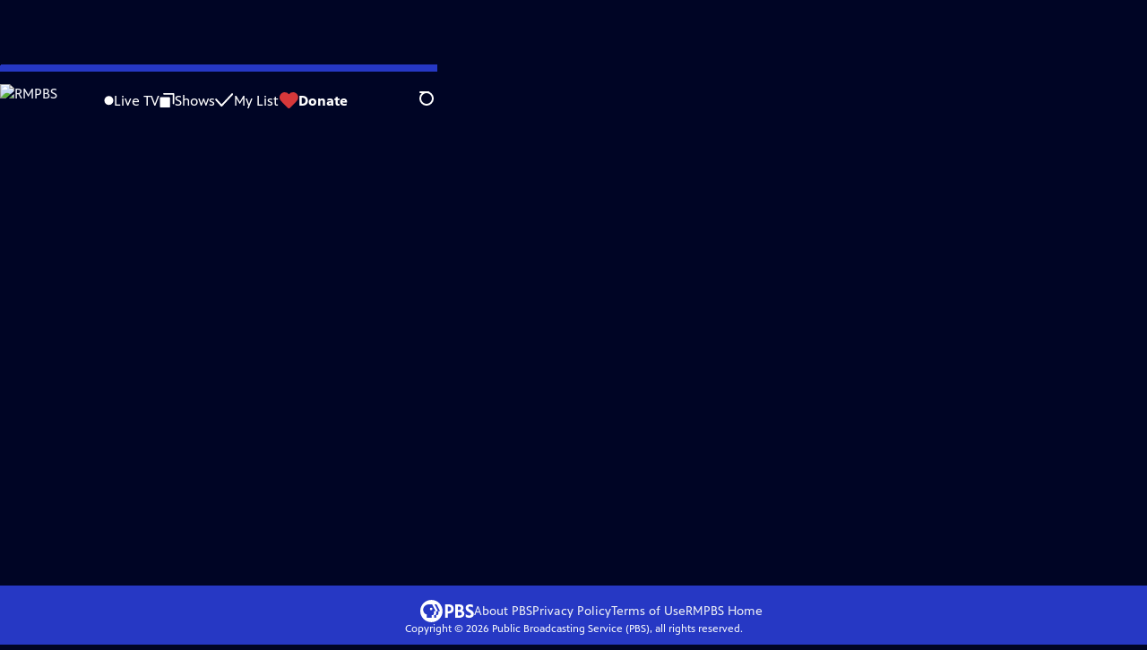

--- FILE ---
content_type: text/html; charset=utf-8
request_url: https://video.rmpbs.org/video/gaia-the-mother-of-creation-fx0l76/
body_size: 51133
content:
<!DOCTYPE html><html lang="en" data-scroll-behavior="smooth"><head><meta charSet="utf-8"/><meta name="viewport" content="width=device-width, initial-scale=1"/><link rel="preload" as="image" imageSrcSet="https://image.pbs.org/stations/krma-white-cobranded-logo-jbWBD5L.png?format=avif&amp;resize=170x 1x, https://image.pbs.org/stations/krma-white-cobranded-logo-jbWBD5L.png?format=avif&amp;resize=340x 2x"/><link rel="stylesheet" href="/_next/static/chunks/6ef33378b0973cea.css" data-precedence="next"/><link rel="stylesheet" href="/_next/static/chunks/7b21348c552c9247.css" data-precedence="next"/><link rel="stylesheet" href="/_next/static/chunks/8d3ab57e366b3886.css" data-precedence="next"/><link rel="stylesheet" href="/_next/static/chunks/dae3333ae51e14ce.css" data-precedence="next"/><link rel="stylesheet" href="/_next/static/chunks/8c037e9f3cdd9aff.css" data-precedence="next"/><link rel="stylesheet" href="/_next/static/chunks/27087bfff18b67d5.css" data-precedence="next"/><link rel="preload" as="script" fetchPriority="low" href="/_next/static/chunks/291f1138d72e0b20.js"/><script src="/_next/static/chunks/e6363fd285f288e3.js" async=""></script><script src="/_next/static/chunks/a2ee78dc7be45340.js" async=""></script><script src="/_next/static/chunks/5d421853f2d8b0fe.js" async=""></script><script src="/_next/static/chunks/4054429683fb5710.js" async=""></script><script src="/_next/static/chunks/turbopack-3afc728613f8be43.js" async=""></script><script src="/_next/static/chunks/dd4dd01088920e08.js" async=""></script><script src="/_next/static/chunks/06ddc2fb41d684b6.js" async=""></script><script src="/_next/static/chunks/83416cbe62d0dd65.js" async=""></script><script src="/_next/static/chunks/b2f2062a010fe46c.js" async=""></script><script src="/_next/static/chunks/9613d30f4fd56cf9.js" async=""></script><script src="/_next/static/chunks/be52b7ed88fdc459.js" async=""></script><script src="/_next/static/chunks/2b012f22fbfecb8c.js" async=""></script><script src="/_next/static/chunks/4cf4a05e2befc8dc.js" async=""></script><script src="/_next/static/chunks/456c2011e9fcead7.js" async=""></script><script src="/_next/static/chunks/c286dfd2ee5a2da4.js" async=""></script><script src="/_next/static/chunks/a035f940678f96c6.js" async=""></script><script src="/_next/static/chunks/8982d600e571c191.js" async=""></script><script src="/_next/static/chunks/94c95776375e7ce2.js" async=""></script><script src="/_next/static/chunks/d29c8739869a4d1b.js" async=""></script><link rel="preload" href="/_next/static/chunks/41d0f7ba259cabe7.css" as="style"/><link rel="preload" href="https://www.googletagmanager.com/gtm.js?id=GTM-TWTDGH&amp;l=GTMDataLayer" as="script"/><link rel="icon" href="/favicons/favicon.ico" sizes="48x48"/><link rel="icon" href="/favicons/favicon.svg" type="image/svg+xml"/><link rel="apple-touch-icon" href="/favicons/favicon-180x180.png"/><link rel="manifest" href="/manifest.webmanifest" crossorigin="use-credentials"/><title>Fate &amp; Fabled | Gaia: The Mother of Creation | Season 2 | Episode 4 | RMPBS</title><meta name="description" content="As Greek mythology’s original Mother Earth, it was often Gaia’s burden to save the world."/><link rel="canonical" href="https://www.pbs.org/video/gaia-the-mother-of-creation-fx0l76/"/><meta property="og:title" content="Fate &amp; Fabled | Gaia: The Mother of Creation | Season 2 | Episode 4"/><meta property="og:description" content="As Greek mythology’s original Mother Earth, it was often Gaia’s burden to save the world."/><meta property="og:url" content="https://video.rmpbs.org/video/gaia-the-mother-of-creation-fx0l76/"/><meta property="og:image" content="https://image.pbs.org/video-assets/v6fC2Ye-asset-mezzanine-16x9-1qExzPK.png?focalcrop=1200x630x50x10&amp;format=auto"/><meta property="og:image:width" content="1200"/><meta property="og:image:height" content="630"/><meta property="og:type" content="video.tv_show"/><meta name="twitter:card" content="summary_large_image"/><meta name="twitter:title" content="Fate &amp; Fabled | Gaia: The Mother of Creation | Season 2 | Episode 4"/><meta name="twitter:description" content="As Greek mythology’s original Mother Earth, it was often Gaia’s burden to save the world."/><meta name="twitter:image" content="https://image.pbs.org/video-assets/v6fC2Ye-asset-mezzanine-16x9-1qExzPK.png?focalcrop=1200x630x50x10&amp;format=auto"/><meta name="twitter:image:width" content="1200"/><meta name="twitter:image:height" content="630"/><meta name="sentry-trace" content="f6d2ec0fb0eaa6fcf848d17c3f285eef-71c5d8e7c8689fe8-1"/><meta name="baggage" content="sentry-environment=production,sentry-public_key=288f494e62479c514a3e89974e97e130,sentry-trace_id=f6d2ec0fb0eaa6fcf848d17c3f285eef,sentry-org_id=260369,sentry-transaction=GET%20%2Fvideo%2F%5Bslug%5D,sentry-sampled=true,sentry-sample_rand=0.41099318039452326,sentry-sample_rate=1"/><script src="/_next/static/chunks/a6dad97d9634a72d.js" noModule=""></script></head><body><div hidden=""><!--$--><!--/$--></div><a href="#maincontent" class="SkipContent-module-scss-module__pSrA9W__skip_link">Skip to Main Content</a><header class="Navigation-module-scss-module__qD8n8q__navigation"><nav class="UtilityNav-module-scss-module__R7DPYG__utility_nav"><a class="NavLink-module-scss-module__CrqL6W__nav_link UtilityNav-module-scss-module__R7DPYG__home_link UtilityNav-module-scss-module__R7DPYG__svp_home_link" href="/"><img src="https://image.pbs.org/stations/krma-white-cobranded-logo-jbWBD5L.png?format=avif&amp;resize=170x" srcSet="https://image.pbs.org/stations/krma-white-cobranded-logo-jbWBD5L.png?format=avif&amp;resize=170x 1x, https://image.pbs.org/stations/krma-white-cobranded-logo-jbWBD5L.png?format=avif&amp;resize=340x 2x" alt="RMPBS" width="170" loading="eager" class="UtilityNav-module-scss-module__R7DPYG__svp_station_logo"/></a><ul class="UtilityNav-module-scss-module__R7DPYG__utility_nav_links"><li class=""><a class="NavLink-module-scss-module__CrqL6W__nav_link" href="/livestream/"><svg xmlns="http://www.w3.org/2000/svg" fill="none" viewBox="0 0 11 11" class="UtilityNav-module-scss-module__R7DPYG__live_tv_icon"><circle cx="5.475" cy="5.25" r="5" fill="#fff"></circle></svg>Live TV</a></li><li class=""><a class="NavLink-module-scss-module__CrqL6W__nav_link" href="/shows/"><svg xmlns="http://www.w3.org/2000/svg" fill="none" viewBox="0 0 17 16" class="UtilityNav-module-scss-module__R7DPYG__shows_icon"><path fill="#fff" d="M15.619 0H4.944a.857.857 0 0 0 0 1.713h9.817v9.816a.857.857 0 0 0 1.714 0V.856a.856.856 0 0 0-.856-.857"></path><path fill="#fff" d="M11.017 4.599H1.332a.857.857 0 0 0-.857.856v9.688c0 .473.384.857.857.857h9.685a.857.857 0 0 0 .857-.857V5.455a.855.855 0 0 0-.857-.856"></path></svg>Shows</a></li><li class="MyListMenuItem-module-scss-module__xpFxCW__my_list_menu_item"><a class="NavLink-module-scss-module__CrqL6W__nav_link MyListMenuItem-module-scss-module__xpFxCW__my_list_link" href="/my-list/"><svg xmlns="http://www.w3.org/2000/svg" fill="none" viewBox="0 0 21 16" class="MyListMenuItem-module-scss-module__xpFxCW__my_list_icon"><path fill="#fff" d="m.386 7.854 6.121 6.809c.188.212.45.325.737.337.288 0 .55-.112.737-.325l11.88-12.78c.375-.4.35-1.036-.05-1.411a1.003 1.003 0 0 0-1.411.05L7.257 12.514 1.86 6.518A.993.993 0 0 0 .45 6.443c-.4.362-.438 1-.063 1.411"></path></svg>My List</a></li><li class="UtilityNav-module-scss-module__R7DPYG__push DonateMenuItem-module-scss-module__Lf9vAq__donate_menu_item"><a target="_blank" rel="noopener noreferrer" class="DonateMenuItem-module-scss-module__Lf9vAq__donate_link" href="https://donate.rmpbs.org/rmpbs/pbs-donate"><svg xmlns="http://www.w3.org/2000/svg" fill="none" viewBox="0 0 22 18" class="DonateMenuItem-module-scss-module__Lf9vAq__donate_icon"><path fill="#D6383A" d="M21.765 5.812C21.765 2.596 19.169 0 15.977 0a5.77 5.77 0 0 0-4.597 2.276A5.77 5.77 0 0 0 6.784 0C3.592 0 .995 2.607.995 5.812c0 1.678.703 3.184 1.83 4.242l6.96 7.234s1.542 1.602 3.138 0l6.98-7.202a5.82 5.82 0 0 0 1.862-4.274"></path></svg>Donate</a><div class="DonateMenuItem-module-scss-module__Lf9vAq__donate_menu"><div class="DonateMenuItem-module-scss-module__Lf9vAq__donate_menu_inner"><img src="https://image.pbs.org/stations/krma-white-cobranded-logo-jbWBD5L.png?format=avif&amp;resize=165x" srcSet="https://image.pbs.org/stations/krma-white-cobranded-logo-jbWBD5L.png?format=avif&amp;resize=165x 1x, https://image.pbs.org/stations/krma-white-cobranded-logo-jbWBD5L.png?format=avif&amp;resize=330x 2x" alt="RMPBS" width="165" loading="lazy"/><p class="DonateMenuItem-module-scss-module__Lf9vAq__donate_menu_intro">Support your local PBS station in our mission to inspire, enrich, and educate.</p><a class="Button-module-scss-module__gW1A4G__red Button-module-scss-module__gW1A4G__max" href="https://donate.rmpbs.org/rmpbs/pbs-donate">Donate to <!-- -->RMPBS</a><img alt="" aria-hidden="true" loading="lazy" width="285" height="223" decoding="async" data-nimg="1" class="DonateMenuItem-module-scss-module__Lf9vAq__donate_illustration" style="color:transparent" src="/_next/static/media/woman-with-plant.25be5bcc.svg"/></div></div></li></ul><div class="SignInOrProfile-module-scss-module__2rt2Dq__sign_in_or_profile_svp undefined"></div><div class="SearchMenu-module-scss-module__GeHO2W__search_menu_wrapper"><button aria-label="Open Search Menu" role="button" class="SearchButtonLink-module-scss-module__MiMj1G__search_button"><div class="SearchButtonLink-module-scss-module__MiMj1G__search_icon" aria-hidden="true"><div class="SearchButtonLink-module-scss-module__MiMj1G__circle"></div><div class="SearchButtonLink-module-scss-module__MiMj1G__line_1"></div><div class="SearchButtonLink-module-scss-module__MiMj1G__line_2"></div><div class="SearchButtonLink-module-scss-module__MiMj1G__line_3"></div></div></button><a class="NavLink-module-scss-module__CrqL6W__nav_link SearchButtonLink-module-scss-module__MiMj1G__search_link SearchMenu-module-scss-module__GeHO2W__search_link" href="/search/"><span class="visuallyhidden">Search</span><div class="SearchButtonLink-module-scss-module__MiMj1G__search_icon" aria-hidden="true"><div class="SearchButtonLink-module-scss-module__MiMj1G__circle"></div><div class="SearchButtonLink-module-scss-module__MiMj1G__line_1"></div><div class="SearchButtonLink-module-scss-module__MiMj1G__line_2"></div><div class="SearchButtonLink-module-scss-module__MiMj1G__line_3"></div></div></a><div class="SearchMenu-module-scss-module__GeHO2W__search_menu"><div class="SearchMenu-module-scss-module__GeHO2W__search_menu_inner"><form class="SearchMenu-module-scss-module__GeHO2W__search_form" action="/search/"><input type="search" aria-label="Search PBS" autoComplete="off" placeholder="Search" class="SearchMenu-module-scss-module__GeHO2W__search_input" name="q"/><button type="submit" aria-label="Go" class="SearchMenu-module-scss-module__GeHO2W__search_submit_button"><svg xmlns="http://www.w3.org/2000/svg" fill="none" viewBox="0 0 20 20"><path d="m19.538 18.17-.029-.029.015-.014-5.53-5.53c2.374-3.072 2.16-7.493-.655-10.308a7.805 7.805 0 0 0-11.046 0 7.8 7.8 0 0 0 0 11.047 7.8 7.8 0 0 0 5.516 2.289c1.635 0 3.27-.512 4.635-1.522l5.559 5.56.028.028a1.073 1.073 0 0 0 1.507 0c.412-.441.412-1.11 0-1.521M3.8 11.828a5.7 5.7 0 0 1-1.664-4.024c0-1.521.597-2.943 1.664-4.009a5.66 5.66 0 0 1 4.009-1.663c1.521 0 2.943.597 4.009 1.663a5.66 5.66 0 0 1 1.663 4.01c0 1.279-.412 2.487-1.18 3.468l-1.023 1.024a5.65 5.65 0 0 1-3.47 1.18 5.59 5.59 0 0 1-4.008-1.65"></path></svg></button></form></div></div></div><div class="MobileMenu-module-scss-module__3wVdMG__mobile_menu_wrapper"><button aria-label="Open Main Menu" role="button" class="MobileMenuButton-module-scss-module__d9Vn_G__mobile_menu_button"><div aria-hidden="true" class="MobileMenuButton-module-scss-module__d9Vn_G__hamburger"><span class="MobileMenuButton-module-scss-module__d9Vn_G__hamburger_line"></span><span class="MobileMenuButton-module-scss-module__d9Vn_G__hamburger_line"></span><span class="MobileMenuButton-module-scss-module__d9Vn_G__hamburger_line"></span><span class="MobileMenuButton-module-scss-module__d9Vn_G__hamburger_line"></span></div></button><nav class="MobileMenu-module-scss-module__3wVdMG__mobile_menu"><div class="MobileMenu-module-scss-module__3wVdMG__mobile_menu_inner"><div class="MobileMenu-module-scss-module__3wVdMG__genres_toggle"><svg xmlns="http://www.w3.org/2000/svg" fill="none" viewBox="0 0 17 17"><rect width="7.149" height="7.149" x="0.961" y="0.719" fill="#fff" rx="1"></rect><rect width="7.149" height="7.149" x="9.642" y="0.719" fill="#fff" rx="1"></rect><rect width="7.149" height="7.149" x="0.961" y="9.57" fill="#fff" rx="1"></rect><rect width="7.149" height="7.149" x="9.642" y="9.57" fill="#fff" rx="1"></rect></svg><button class="MobileMenu-module-scss-module__3wVdMG__genres_button" role="button">Genres</button></div><ul class="MobileMenu-module-scss-module__3wVdMG__genre_links"><li><a class="NavLink-module-scss-module__CrqL6W__nav_link MobileMenu-module-scss-module__3wVdMG__mobile_menu_genre_nav_link" href="/explore/passport/"><svg xmlns="http://www.w3.org/2000/svg" fill="none" viewBox="0 0 18 19" class="MobileMenu-module-scss-module__3wVdMG__passport_compass"><circle cx="9" cy="9.5" r="9" fill="#5680FF"></circle><path fill="#fff" fill-rule="evenodd" d="M.919 9.535c0-4.426 3.62-8.027 8.07-8.027s8.07 3.601 8.07 8.027c0 4.427-3.62 8.028-8.07 8.028S.919 13.962.919 9.535m6.498-1.562 1.54-5.215c-3.733.017-6.766 3.034-6.783 6.748zM2.174 9.566 7.417 11.1l1.54 5.215c-3.733-.016-6.766-3.034-6.783-6.748Zm6.846 6.748 1.54-5.215 5.243-1.533c-.017 3.714-3.05 6.732-6.783 6.748m6.784-6.808c-.017-3.714-3.05-6.731-6.783-6.748l1.54 5.215z" clip-rule="evenodd"></path><path fill="#fff" fill-rule="evenodd" d="m6.934 6.508-.224.76-.765.224-1.19-2.168 2.18 1.184Zm6.288-1.184-1.19 2.168-.764-.223-.225-.761 2.18-1.184Zm-2.179 7.239.225-.761.765-.224 1.19 2.168zm-5.099-.985-1.19 2.168 2.18-1.183-.224-.761z" clip-rule="evenodd"></path></svg>Best of PBS Passport</a></li><li><a class="NavLink-module-scss-module__CrqL6W__nav_link MobileMenu-module-scss-module__3wVdMG__mobile_menu_genre_nav_link" href="/explore/arts/">Arts &amp; Music</a></li><li><a class="NavLink-module-scss-module__CrqL6W__nav_link MobileMenu-module-scss-module__3wVdMG__mobile_menu_genre_nav_link" href="/explore/culture/">Culture</a></li><li><a class="NavLink-module-scss-module__CrqL6W__nav_link MobileMenu-module-scss-module__3wVdMG__mobile_menu_genre_nav_link" href="/explore/documentaries-and-indie-films/">Documentaries &amp; Indie Films</a></li><li><a class="NavLink-module-scss-module__CrqL6W__nav_link MobileMenu-module-scss-module__3wVdMG__mobile_menu_genre_nav_link" href="/explore/drama/">Drama</a></li><li><a class="NavLink-module-scss-module__CrqL6W__nav_link MobileMenu-module-scss-module__3wVdMG__mobile_menu_genre_nav_link" href="/explore/henry-louis-gates-jr/">Dr. Henry Louis Gates Jr.</a></li><li><a class="NavLink-module-scss-module__CrqL6W__nav_link MobileMenu-module-scss-module__3wVdMG__mobile_menu_genre_nav_link" href="/explore/pbs-america-at-250/">PBS America @ 250</a></li><li><a class="NavLink-module-scss-module__CrqL6W__nav_link MobileMenu-module-scss-module__3wVdMG__mobile_menu_genre_nav_link" href="/explore/food/">Food</a></li><li><a class="NavLink-module-scss-module__CrqL6W__nav_link MobileMenu-module-scss-module__3wVdMG__mobile_menu_genre_nav_link" href="/explore/history/">History</a></li><li><a class="NavLink-module-scss-module__CrqL6W__nav_link MobileMenu-module-scss-module__3wVdMG__mobile_menu_genre_nav_link" href="/explore/home-and-how-to/">Home &amp; How-To</a></li><li><a class="NavLink-module-scss-module__CrqL6W__nav_link MobileMenu-module-scss-module__3wVdMG__mobile_menu_genre_nav_link" href="/explore/news-and-public-affairs/">News &amp; Public Affairs</a></li><li><a class="NavLink-module-scss-module__CrqL6W__nav_link MobileMenu-module-scss-module__3wVdMG__mobile_menu_genre_nav_link" href="/explore/science-and-nature/">Science &amp; Nature</a></li></ul><ul class="MobileMenu-module-scss-module__3wVdMG__links"><li><a class="NavLink-module-scss-module__CrqL6W__nav_link" href="/livestream/"><svg xmlns="http://www.w3.org/2000/svg" fill="none" viewBox="0 0 11 11" class="MobileMenu-module-scss-module__3wVdMG__live_tv_icon"><circle cx="5.475" cy="5.25" r="5" fill="#fff"></circle></svg>Live TV</a></li><li><a class="NavLink-module-scss-module__CrqL6W__nav_link" href="/shows/"><svg xmlns="http://www.w3.org/2000/svg" fill="none" viewBox="0 0 17 16"><path fill="#fff" d="M15.619 0H4.944a.857.857 0 0 0 0 1.713h9.817v9.816a.857.857 0 0 0 1.714 0V.856a.856.856 0 0 0-.856-.857"></path><path fill="#fff" d="M11.017 4.599H1.332a.857.857 0 0 0-.857.856v9.688c0 .473.384.857.857.857h9.685a.857.857 0 0 0 .857-.857V5.455a.855.855 0 0 0-.857-.856"></path></svg>Shows</a></li><li><a class="NavLink-module-scss-module__CrqL6W__nav_link" href="/my-list/shows/"><svg xmlns="http://www.w3.org/2000/svg" fill="none" viewBox="0 0 21 16"><path fill="#fff" d="m.386 7.854 6.121 6.809c.188.212.45.325.737.337.288 0 .55-.112.737-.325l11.88-12.78c.375-.4.35-1.036-.05-1.411a1.003 1.003 0 0 0-1.411.05L7.257 12.514 1.86 6.518A.993.993 0 0 0 .45 6.443c-.4.362-.438 1-.063 1.411"></path></svg>My List</a></li><li><a href="https://donate.rmpbs.org/rmpbs/pbs-donate"><svg xmlns="http://www.w3.org/2000/svg" fill="none" viewBox="0 0 22 18"><path fill="#D6383A" d="M21.765 5.812C21.765 2.596 19.169 0 15.977 0a5.77 5.77 0 0 0-4.597 2.276A5.77 5.77 0 0 0 6.784 0C3.592 0 .995 2.607.995 5.812c0 1.678.703 3.184 1.83 4.242l6.96 7.234s1.542 1.602 3.138 0l6.98-7.202a5.82 5.82 0 0 0 1.862-4.274"></path></svg>Donate</a></li><li class="MobileMenu-module-scss-module__3wVdMG__personal"><button class="Button-module-scss-module__gW1A4G__white_ghost Button-module-scss-module__gW1A4G__max">Sign In</button></li></ul></div></nav></div></nav></header><main id="maincontent" tabindex="0"><div style="opacity:0;transform:translateY(20px)"><div class="AboutThisVideo-module-scss-module___ZBhlq__about_this_video AboutThisVideo-module-scss-module___ZBhlq__above_tabs"><a class="AboutThisVideo-module-scss-module___ZBhlq__ancestor_link" href="/show/fate-fabled/"><img src="https://image.pbs.org/contentchannels/ycg85ST-white-logo-41-bPtOlUa.png?format=avif&amp;resize=200x" srcSet="https://image.pbs.org/contentchannels/ycg85ST-white-logo-41-bPtOlUa.png?format=avif&amp;resize=200x 1x, https://image.pbs.org/contentchannels/ycg85ST-white-logo-41-bPtOlUa.png?format=avif&amp;resize=400x 2x" alt="Fate &amp; Fabled" width="200" loading="lazy" class="AboutThisVideo-module-scss-module___ZBhlq__ancestor_logo"/></a><h1 class="AboutThisVideo-module-scss-module___ZBhlq__video_title">Gaia: The Mother of Creation</h1><p class="AboutThisVideo-module-scss-module___ZBhlq__video_summary">Season 2 Episode 4 | 9m 53s<span><span class="visuallyhidden">Video has <!-- -->Closed Captions</span><span aria-hidden="true" class="AccessibilityIcons-module-scss-module__T_7hda__accessibility_icons_icons"> | <span class="AccessibilityIcons-module-scss-module__T_7hda__icon">CC</span></span></span></p><p class="AboutThisVideo-module-scss-module___ZBhlq__description_short">As Greek mythology’s original Mother Earth, it was often Gaia’s burden to save the world.</p><p class="AboutThisVideo-module-scss-module___ZBhlq__description_long">Imagine being the mother to every single living thing. What would you do if one of your children threatened the safety of the others? Would you kill or imprison your progeny to save the world? Gaia would know. As Greek mythology’s original Mother Earth, with the unique ability to create life from nothing, it was often Gaia’s burden to save the world from the cruelty of her immortal children.</p><p class="AiringExpiringRating-module-scss-module__UP1y4W__aired_expired_rating AboutThisVideo-module-scss-module___ZBhlq__video_airing_expiring_rating_info">10/14/2022</p><p class="FromFranchise-module-scss-module__Ufabga__from_franchise AboutThisVideo-module-scss-module___ZBhlq__video_franchise">From<a class="FromFranchise-module-scss-module__Ufabga__from_franchise__link" href="/franchise/digital-studios/"><img src="https://image.pbs.org/contentchannels/2UOR4lj-white-logo-41-W46DdUg.png?format=avif&amp;resize=120x" srcSet="https://image.pbs.org/contentchannels/2UOR4lj-white-logo-41-W46DdUg.png?format=avif&amp;resize=120x 1x, https://image.pbs.org/contentchannels/2UOR4lj-white-logo-41-W46DdUg.png?format=avif&amp;resize=240x 2x" alt="Digital Studios" width="120" loading="lazy"/></a></p><p class="AboutThisVideo-module-scss-module___ZBhlq__video_help VideoHelp-module-scss-module___UZH6a__video_help">Problems playing video?  <button class="VideoHelp-module-scss-module___UZH6a__report_a_problem_button">Report a Problem</button> | <a href="https://help.pbs.org/support/solutions/articles/5000673858-i-don-t-see-closed-captions-on-the-video-i-m-watching" target="_blank">Closed Captioning Feedback</a></p><dialog class="Modal-module-scss-module__GBQoIG__modal ReportAProblemModal-module-scss-module__bu4EwW__report_a_problem_modal"><div><div class="ReportAProblemModal-module-scss-module__bu4EwW__report_a_problem_modal__inner"><div class="ReportAProblemModal-module-scss-module__bu4EwW__report_a_problem_modal__default"><h2>Report a Problem</h2><p>Before you submit an error, please consult our <a href="https://help.pbs.org/support/solutions/12000002757" target="_blank">Video Help page</a>.</p><label for="problem-type">Type of Error</label><select name="problem-type" id="problem-type"><option value="does-not-load" selected="">Video doesn’t load</option><option value="does-not-play">Video loads, but doesn’t play</option><option value="video-jumps-back-forward">Video jumps back/forward</option><option value="only-audio-is-streaming">Only audio is streaming</option><option value="sponsorship-playback-error">Sponsorship playback error</option><option value="other">Other</option></select><div class="ReportAProblemModal-module-scss-module__bu4EwW__report_a_problem_modal__buttons"><button class="Button-module-scss-module__gW1A4G__white">Submit</button><button class="Button-module-scss-module__gW1A4G__white_ghost">Cancel</button></div></div></div><button class="Modal-module-scss-module__GBQoIG__btn__close" aria-label="Close"><svg xmlns="http://www.w3.org/2000/svg" viewBox="0 0 34 35"><path d="M19.358 17.782 33.24 3.9a1.846 1.846 0 0 0 0-2.588 1.846 1.846 0 0 0-2.588 0L16.77 15.429 3.123 1.547a1.846 1.846 0 0 0-2.589 0 1.846 1.846 0 0 0 0 2.588l13.883 13.883L.534 31.664a1.846 1.846 0 0 0 0 2.588 1.846 1.846 0 0 0 2.589 0L17.005 20.37l13.882 13.883a1.846 1.846 0 0 0 2.588 0 1.846 1.846 0 0 0 0-2.588z"></path></svg></button></div></dialog></div><div class="SponsorshipVideoHelpRow-module-scss-module__f-EKcW__sponsorship_video_help_row sponsorship_row__top"><div><p class="SponsorshipVideoHelpRow-module-scss-module__f-EKcW__sponsorship_video_help_row_video_help VideoHelp-module-scss-module___UZH6a__video_help">Problems playing video?  <button class="VideoHelp-module-scss-module___UZH6a__report_a_problem_button">Report a Problem</button> | <a href="https://help.pbs.org/support/solutions/articles/5000673858-i-don-t-see-closed-captions-on-the-video-i-m-watching" target="_blank">Closed Captioning Feedback</a></p><dialog class="Modal-module-scss-module__GBQoIG__modal ReportAProblemModal-module-scss-module__bu4EwW__report_a_problem_modal"><div><div class="ReportAProblemModal-module-scss-module__bu4EwW__report_a_problem_modal__inner"><div class="ReportAProblemModal-module-scss-module__bu4EwW__report_a_problem_modal__default"><h2>Report a Problem</h2><p>Before you submit an error, please consult our <a href="https://help.pbs.org/support/solutions/12000002757" target="_blank">Video Help page</a>.</p><label for="problem-type">Type of Error</label><select name="problem-type" id="problem-type"><option value="does-not-load" selected="">Video doesn’t load</option><option value="does-not-play">Video loads, but doesn’t play</option><option value="video-jumps-back-forward">Video jumps back/forward</option><option value="only-audio-is-streaming">Only audio is streaming</option><option value="sponsorship-playback-error">Sponsorship playback error</option><option value="other">Other</option></select><div class="ReportAProblemModal-module-scss-module__bu4EwW__report_a_problem_modal__buttons"><button class="Button-module-scss-module__gW1A4G__white">Submit</button><button class="Button-module-scss-module__gW1A4G__white_ghost">Cancel</button></div></div></div><button class="Modal-module-scss-module__GBQoIG__btn__close" aria-label="Close"><svg xmlns="http://www.w3.org/2000/svg" viewBox="0 0 34 35"><path d="M19.358 17.782 33.24 3.9a1.846 1.846 0 0 0 0-2.588 1.846 1.846 0 0 0-2.588 0L16.77 15.429 3.123 1.547a1.846 1.846 0 0 0-2.589 0 1.846 1.846 0 0 0 0 2.588l13.883 13.883L.534 31.664a1.846 1.846 0 0 0 0 2.588 1.846 1.846 0 0 0 2.589 0L17.005 20.37l13.882 13.883a1.846 1.846 0 0 0 2.588 0 1.846 1.846 0 0 0 0-2.588z"></path></svg></button></div></dialog><div class="SponsorshipText-module-scss-module__sUywgG__sponsorship_text visible_above_sm"></div></div></div><div class="TabContainer-module-scss-module__GvLkYW__tab_container"><ul class="TabContainer-module-scss-module__GvLkYW__tabs" role="tablist"><li role="presentation"><a id="tab1" class="Tab-module-scss-module__wnxuWW__tab_link Tab-module-scss-module__wnxuWW__is_active" href="#About This Episode" role="tab">About This Episode</a></li><li role="presentation"><a id="tab2" class="Tab-module-scss-module__wnxuWW__tab_link false" href="#More Episodes" tabindex="-1" role="tab">More Episodes</a></li><li role="presentation"><a id="tab3" class="Tab-module-scss-module__wnxuWW__tab_link false" href="#Transcript" tabindex="-1" role="tab">Transcript</a></li><li role="presentation"><a id="tab4" class="Tab-module-scss-module__wnxuWW__tab_link false" href="#You Might Also Like" tabindex="-1" role="tab">You Might Also Like</a></li></ul><div class="TabContainer-module-scss-module__GvLkYW__tab_sections"><section aria-labelledby="tab1" class="TabContainer-module-scss-module__GvLkYW__tab_panel" id="section1" role="tabpanel" tabindex="-1"><div class="AboutThisVideoTab-module-scss-module__FhMCzW__about_this_video_tab_container"><div class="AboutThisVideoTab-module-scss-module__FhMCzW__about_this_video_tab"><div class="AboutThisVideo-module-scss-module___ZBhlq__about_this_video AboutThisVideo-module-scss-module___ZBhlq__in_tab"><a class="AboutThisVideo-module-scss-module___ZBhlq__ancestor_link" href="/show/fate-fabled/"><img src="https://image.pbs.org/contentchannels/ycg85ST-white-logo-41-bPtOlUa.png?format=avif&amp;resize=200x" srcSet="https://image.pbs.org/contentchannels/ycg85ST-white-logo-41-bPtOlUa.png?format=avif&amp;resize=200x 1x, https://image.pbs.org/contentchannels/ycg85ST-white-logo-41-bPtOlUa.png?format=avif&amp;resize=400x 2x" alt="Fate &amp; Fabled" width="200" loading="lazy" class="AboutThisVideo-module-scss-module___ZBhlq__ancestor_logo"/></a><h1 class="AboutThisVideo-module-scss-module___ZBhlq__video_title">Gaia: The Mother of Creation</h1><p class="AboutThisVideo-module-scss-module___ZBhlq__video_summary">Season 2 Episode 4 | 9m 53s<span><span class="visuallyhidden">Video has <!-- -->Closed Captions</span><span aria-hidden="true" class="AccessibilityIcons-module-scss-module__T_7hda__accessibility_icons_icons"> | <span class="AccessibilityIcons-module-scss-module__T_7hda__icon">CC</span></span></span></p><p class="AboutThisVideo-module-scss-module___ZBhlq__description_long">Imagine being the mother to every single living thing. What would you do if one of your children threatened the safety of the others? Would you kill or imprison your progeny to save the world? Gaia would know. As Greek mythology’s original Mother Earth, with the unique ability to create life from nothing, it was often Gaia’s burden to save the world from the cruelty of her immortal children.</p><p class="AiringExpiringRating-module-scss-module__UP1y4W__aired_expired_rating AboutThisVideo-module-scss-module___ZBhlq__video_airing_expiring_rating_info">10/14/2022</p><p class="FromFranchise-module-scss-module__Ufabga__from_franchise AboutThisVideo-module-scss-module___ZBhlq__video_franchise">From<a class="FromFranchise-module-scss-module__Ufabga__from_franchise__link" href="/franchise/digital-studios/"><img src="https://image.pbs.org/contentchannels/2UOR4lj-white-logo-41-W46DdUg.png?format=avif&amp;resize=120x" srcSet="https://image.pbs.org/contentchannels/2UOR4lj-white-logo-41-W46DdUg.png?format=avif&amp;resize=120x 1x, https://image.pbs.org/contentchannels/2UOR4lj-white-logo-41-W46DdUg.png?format=avif&amp;resize=240x 2x" alt="Digital Studios" width="120" loading="lazy"/></a></p><p class="AboutThisVideo-module-scss-module___ZBhlq__video_help VideoHelp-module-scss-module___UZH6a__video_help">Problems playing video?  <button class="VideoHelp-module-scss-module___UZH6a__report_a_problem_button">Report a Problem</button> | <a href="https://help.pbs.org/support/solutions/articles/5000673858-i-don-t-see-closed-captions-on-the-video-i-m-watching" target="_blank">Closed Captioning Feedback</a></p><dialog class="Modal-module-scss-module__GBQoIG__modal ReportAProblemModal-module-scss-module__bu4EwW__report_a_problem_modal"><div><div class="ReportAProblemModal-module-scss-module__bu4EwW__report_a_problem_modal__inner"><div class="ReportAProblemModal-module-scss-module__bu4EwW__report_a_problem_modal__default"><h2>Report a Problem</h2><p>Before you submit an error, please consult our <a href="https://help.pbs.org/support/solutions/12000002757" target="_blank">Video Help page</a>.</p><label for="problem-type">Type of Error</label><select name="problem-type" id="problem-type"><option value="does-not-load" selected="">Video doesn’t load</option><option value="does-not-play">Video loads, but doesn’t play</option><option value="video-jumps-back-forward">Video jumps back/forward</option><option value="only-audio-is-streaming">Only audio is streaming</option><option value="sponsorship-playback-error">Sponsorship playback error</option><option value="other">Other</option></select><div class="ReportAProblemModal-module-scss-module__bu4EwW__report_a_problem_modal__buttons"><button class="Button-module-scss-module__gW1A4G__white">Submit</button><button class="Button-module-scss-module__gW1A4G__white_ghost">Cancel</button></div></div></div><button class="Modal-module-scss-module__GBQoIG__btn__close" aria-label="Close"><svg xmlns="http://www.w3.org/2000/svg" viewBox="0 0 34 35"><path d="M19.358 17.782 33.24 3.9a1.846 1.846 0 0 0 0-2.588 1.846 1.846 0 0 0-2.588 0L16.77 15.429 3.123 1.547a1.846 1.846 0 0 0-2.589 0 1.846 1.846 0 0 0 0 2.588l13.883 13.883L.534 31.664a1.846 1.846 0 0 0 0 2.588 1.846 1.846 0 0 0 2.589 0L17.005 20.37l13.882 13.883a1.846 1.846 0 0 0 2.588 0 1.846 1.846 0 0 0 0-2.588z"></path></svg></button></div></dialog></div><div class="ContentMetadata-module-scss-module__ZTOEHq__content_metadata AboutThisVideoTab-module-scss-module__FhMCzW__content_metadata"><div class="ContentMetadata-module-scss-module__ZTOEHq__content_metadata__genre"><h3 class="ContentMetadata-module-scss-module__ZTOEHq__content_metadata__sub_title">Genre</h3><ul class="ContentMetadata-module-scss-module__ZTOEHq__content_metadata__genre_badges"><li><a class="Badge-module-scss-module__Wzi7zW__genre" href="/explore/culture/">Culture</a></li></ul></div><div class="ContentMetadata-module-scss-module__ZTOEHq__content_metadata__follow_us"><h3 class="ContentMetadata-module-scss-module__ZTOEHq__content_metadata__sub_title">Follow Us</h3><div class="ContentMetadata-module-scss-module__ZTOEHq__content_metadata__social_stuff"><ul class="SocialLinks-module-scss-module__j7G10q__social_links"><li><a class="SocialLinks-module-scss-module__j7G10q__social_link SocialLinks-module-scss-module__j7G10q__pebble SocialLinks-module-scss-module__j7G10q__change_color_on_hover" target="_blank" rel="noopener noreferrer" title="Connect with Fate &amp; Fabled on youtube" href="https://www.youtube.com/@pbsstoried"><svg xmlns="http://www.w3.org/2000/svg" fill="none" aria-label="YouTube" aria-hidden="true"><path fill="#fff" d="M19.853 2.684a2.51 2.51 0 0 0-1.768-1.78c-1.559-.42-7.814-.42-7.814-.42s-6.254 0-7.813.42A2.51 2.51 0 0 0 .69 2.685C.27 4.254.27 7.53.27 7.53s0 3.275.419 4.845c.23.866.908 1.548 1.768 1.78 1.56.42 7.813.42 7.813.42s6.255 0 7.814-.42a2.51 2.51 0 0 0 1.768-1.78c.418-1.569.418-4.845.418-4.845s0-3.275-.418-4.846Zm-11.627 7.82V4.556l5.227 2.974z"></path></svg></a></li></ul></div></div><div class="ContentMetadata-module-scss-module__ZTOEHq__content_metadata__share_this_video"><h3 class="ContentMetadata-module-scss-module__ZTOEHq__content_metadata__sub_title">Share This Video</h3><ul class="ContentMetadata-module-scss-module__ZTOEHq__content_metadata__share_this_video__links"><li><button class="ContentMetadata-module-scss-module__ZTOEHq__content_metadata ContentMetadata-module-scss-module__ZTOEHq__content_metadata__share_this_video__links__embed_button"><svg xmlns="http://www.w3.org/2000/svg" fill="#fff" aria-hidden="true" class="embed-lg_svg__pbs-component-embed" viewBox="0 0 275.26 183.09"><path d="M144.05 2.3a2.88 2.88 0 0 1 3.4-2.24L163 3.28a2.88 2.88 0 0 1 2.22 3.4l-36.11 174.11a2.88 2.88 0 0 1-3.39 2.24l-15.52-3.22a2.88 2.88 0 0 1-2.22-3.4zM30.72 88.24l61.1-61.1a2.88 2.88 0 0 0 0-4.07l-12-12a2.88 2.88 0 0 0-4.07 0L.84 86a2.88 2.88 0 0 0 0 4.07l.16.16a2.85 2.85 0 0 0 .69 1.11l74.92 74.92a2.88 2.88 0 0 0 4.07 0l12-12a2.87 2.87 0 0 0 0-4.07zm213.52 0-61.68-61.7a2.88 2.88 0 0 1 0-4.07l12.14-12.13a2.88 2.88 0 0 1 4.07 0L274.42 86a2.88 2.88 0 0 1 0 4.07l-.17.17a2.84 2.84 0 0 1-.69 1.12L197.9 167a2.88 2.88 0 0 1-4.07 0l-12.13-12.15a2.88 2.88 0 0 1 0-4.07z" class="embed-lg_svg__cls-1"></path></svg></button><dialog class="Modal-module-scss-module__GBQoIG__modal EmbedModal-module-scss-module__14i-zG__embed_modal"><div><div class="EmbedModal-module-scss-module__14i-zG__embed_modal__dialog"><div class="EmbedModal-module-scss-module__14i-zG__embed_modal__topbar"><h2 class="EmbedModal-module-scss-module__14i-zG__embed_modal__topbar_title">Embed Video</h2></div><div><div class="EmbedModal-module-scss-module__14i-zG__embed_modal__info"><img src="https://image.pbs.org/video-assets/v6fC2Ye-asset-mezzanine-16x9-1qExzPK.png?format=avif&amp;resize=185x104" srcSet="https://image.pbs.org/video-assets/v6fC2Ye-asset-mezzanine-16x9-1qExzPK.png?format=avif&amp;resize=185x104 1x, https://image.pbs.org/video-assets/v6fC2Ye-asset-mezzanine-16x9-1qExzPK.png?format=avif&amp;resize=370x208 2x" alt="Gaia: The Mother of Creation" width="185" height="104" loading="lazy" class="EmbedModal-module-scss-module__14i-zG__embed_modal__image"/><p class="EmbedModal-module-scss-module__14i-zG__embed_modal__show_title">Fate &amp; Fabled</p><h3 class="EmbedModal-module-scss-module__14i-zG__embed_modal__video_title">Gaia: The Mother of Creation</h3><p class="EmbedModal-module-scss-module__14i-zG__embed_modal__meta">S<!-- -->2<!-- --> Ep<!-- -->4</p></div><h3 class="EmbedModal-module-scss-module__14i-zG__embed_modal__iframe_title">Fixed iFrame</h3><div class="EmbedModal-module-scss-module__14i-zG__embed_modal__edit_dimensions"><label for="embed-width">Width: <span class="visuallyhidden">in pixels</span></label><input type="number" id="embed-width" min="320" step="1" name="width" value="512"/><span aria-hidden="true">px</span><label for="embed-height">Height: <span class="visuallyhidden">in pixels</span></label><input type="number" id="embed-height" min="258" step="1" name="height" value="332"/><span aria-hidden="true">px</span></div><div class="EmbedModal-module-scss-module__14i-zG__embed_modal__input_button"><input id="fixed-iframe-text" aria-labelledby="fixed-iframe-title" class="EmbedModal-module-scss-module__14i-zG__embed_modal__text_for_copying" type="text" aria-hidden="true" readOnly="" value="&lt;iframe width=&quot;512&quot; height=&quot;332&quot; src=&quot;https://player.pbs.org/viralplayer/3072984606/&quot; allowfullscreen allow=&quot;encrypted-media&quot; style=&quot;border: 0;&quot;&gt;&lt;/iframe&gt;"/><button data-copy-target="fixed-iframe-text" class="EmbedModal-module-scss-module__14i-zG__embed_modal__copy_button" aria-label="Click to copy the fixed iFrame"><span aria-hidden="true">Copy</span></button></div><h3 class="EmbedModal-module-scss-module__14i-zG__embed_modal__iframe_title">Responsive iFrame</h3><div class="EmbedModal-module-scss-module__14i-zG__embed_modal__input_button"><input id="fixed-iframe-text" aria-labelledby="fixed-iframe-title" class="EmbedModal-module-scss-module__14i-zG__embed_modal__text_for_copying" type="text" aria-hidden="true" readOnly="" value="&lt;div class=&quot;pbs-viral-player-wrapper&quot; style=&quot;position: relative; padding-top: calc(56.25% + 43px);&quot;&gt;&lt;iframe src=&quot;https://player.pbs.org/viralplayer/3072984606/&quot; allowfullscreen allow=&quot;encrypted-media&quot; style=&quot;position: absolute; top: 0; width: 100%; height: 100%; border: 0;&quot;&gt;&lt;/iframe&gt;&lt;/div&gt;"/><button data-copy-target="fixed-iframe-text" class="EmbedModal-module-scss-module__14i-zG__embed_modal__copy_button" aria-label="Click to copy the fixed iFrame"><span aria-hidden="true">Copy</span></button></div></div></div><button class="Modal-module-scss-module__GBQoIG__btn__close" aria-label="Close"><svg xmlns="http://www.w3.org/2000/svg" viewBox="0 0 34 35"><path d="M19.358 17.782 33.24 3.9a1.846 1.846 0 0 0 0-2.588 1.846 1.846 0 0 0-2.588 0L16.77 15.429 3.123 1.547a1.846 1.846 0 0 0-2.589 0 1.846 1.846 0 0 0 0 2.588l13.883 13.883L.534 31.664a1.846 1.846 0 0 0 0 2.588 1.846 1.846 0 0 0 2.589 0L17.005 20.37l13.882 13.883a1.846 1.846 0 0 0 2.588 0 1.846 1.846 0 0 0 0-2.588z"></path></svg></button></div></dialog></li><li><div class="CopyButton-module-scss-module__JGyxCG__copy_button"><button title="Copy link to video"><svg xmlns="http://www.w3.org/2000/svg" fill="#fff" aria-hidden="true" class="link_svg__pbs-link" viewBox="0 0 17 17"><path d="M9.7 1.8c.7-.7 1.7-1.1 2.8-1.1 2.2 0 3.9 1.8 3.9 3.9 0 1-.4 2-1.1 2.8l-1.4 1.4c-.2.1-.4.2-.6.2s-.4-.1-.5-.2-.2-.3-.2-.5.1-.4.2-.5l1.4-1.4c.5-.5.7-1.1.7-1.7 0-1.3-1.1-2.4-2.4-2.4-.7 0-1.3.3-1.7.7l-3 2.8c-.5.5-.7 1.1-.7 1.8 0 .8.4 1.6 1.1 2.1.2.1.3.3.3.5s0 .4-.1.6-.3.3-.5.3-.4 0-.6-.1c-1.1-.7-1.8-2-1.8-3.3 0-1 .4-2 1.1-2.8zm-.6 4.3c.2 0 .4 0 .6.1 1.1.7 1.8 2 1.8 3.3 0 1-.4 2-1.1 2.8l-2.9 2.9c-.7.7-1.7 1.1-2.8 1.1-2.2 0-3.9-1.8-3.9-3.9 0-1 .4-2 1.1-2.8l1.4-1.4c.1-.1.3-.2.5-.2s.4.1.5.2.2.3.2.5-.1.4-.2.5l-1.4 1.4c-.5.5-.7 1.1-.7 1.7 0 1.3 1.1 2.4 2.4 2.4.7 0 1.3-.3 1.7-.7l2.9-2.9c.5-.5.7-1.1.7-1.7 0-.8-.4-1.6-1.1-2.1-.1 0-.2-.1-.2-.3s0-.4.1-.6c.1-.1.2-.2.4-.3"></path></svg></button><span class="CopyButton-module-scss-module__JGyxCG__copy_button__copied_text" aria-live="polite" aria-hidden="true">Link Copied to Clipboard</span></div></li></ul></div></div><div class="HowToWatch-module-scss-module___Ud1Xa__how_to_watch AboutThisVideoTab-module-scss-module__FhMCzW__how_to_watch"><h2 class="HowToWatch-module-scss-module___Ud1Xa__how_to_watch__title">How to Watch <!-- -->Fate &amp; Fabled</h2><p class="HowToWatch-module-scss-module___Ud1Xa__how_to_watch__text">Fate &amp; Fabled<!-- --> is available to stream on pbs.org and the free PBS App, available on iPhone, Apple TV, Android TV, Android smartphones, Amazon Fire TV, Amazon Fire Tablet, Roku, Samsung Smart TV, and Vizio.</p><ul class="HowToWatch-module-scss-module___Ud1Xa__how_to_watch__links"><li><a href="/show/fate-fabled/">Stream Here on PBS.org</a></li><li><a target="_blank" href="https://www.pbs.org/pbs-app/">Download the PBS App <svg xmlns="http://www.w3.org/2000/svg" aria-hidden="true" class="external-link_svg__external-link" viewBox="0 0 18.5 15.6"><path d="M14.2 9.1h-.7c-.1 0-.2 0-.2.1-.1.1-.1.1-.1.2v3.3c0 .4-.2.8-.5 1.2-.3.3-.7.5-1.2.5H3c-.5 0-.8-.2-1.2-.5-.3-.3-.5-.7-.5-1.2V4.2c0-.4.2-.8.5-1.2.3-.2.7-.4 1.2-.4h7.3c.1 0 .2 0 .2-.1.1-.1.1-.1.1-.2v-.7c0-.1 0-.2-.1-.2-.1-.1-.1-.1-.2-.1H3q-1.2 0-2.1.9c-.6.5-.9 1.2-.9 2v8.5q0 1.2.9 2.1t2.1.9h8.6q1.2 0 2.1-.9t.9-2.1V9.5c0-.1 0-.2-.1-.2-.2-.1-.2-.2-.3-.2"></path><path d="M18.3.2c-.2-.1-.3-.2-.5-.2h-5.3c-.2 0-.3.1-.5.2-.1.1-.2.3-.2.5s.1.3.2.5L13.8 3 7.2 9.5c-.1.1-.1.2-.1.3s0 .2.1.2l1.2 1.2c.1.1.1.1.2.1s.2 0 .2-.1l6.7-6.6 1.8 1.8c.1.1.3.2.5.2s.3-.1.5-.2c.1-.1.2-.3.2-.5V.7c0-.2-.1-.4-.2-.5"></path></svg></a></li><li><a target="_blank" href="http://www.rmpbs.org/schedule/">Check Your Local Listings for Broadcast Schedules <svg xmlns="http://www.w3.org/2000/svg" aria-hidden="true" class="external-link_svg__external-link" viewBox="0 0 18.5 15.6"><path d="M14.2 9.1h-.7c-.1 0-.2 0-.2.1-.1.1-.1.1-.1.2v3.3c0 .4-.2.8-.5 1.2-.3.3-.7.5-1.2.5H3c-.5 0-.8-.2-1.2-.5-.3-.3-.5-.7-.5-1.2V4.2c0-.4.2-.8.5-1.2.3-.2.7-.4 1.2-.4h7.3c.1 0 .2 0 .2-.1.1-.1.1-.1.1-.2v-.7c0-.1 0-.2-.1-.2-.1-.1-.1-.1-.2-.1H3q-1.2 0-2.1.9c-.6.5-.9 1.2-.9 2v8.5q0 1.2.9 2.1t2.1.9h8.6q1.2 0 2.1-.9t.9-2.1V9.5c0-.1 0-.2-.1-.2-.2-.1-.2-.2-.3-.2"></path><path d="M18.3.2c-.2-.1-.3-.2-.5-.2h-5.3c-.2 0-.3.1-.5.2-.1.1-.2.3-.2.5s.1.3.2.5L13.8 3 7.2 9.5c-.1.1-.1.2-.1.3s0 .2.1.2l1.2 1.2c.1.1.1.1.2.1s.2 0 .2-.1l6.7-6.6 1.8 1.8c.1.1.3.2.5.2s.3-.1.5-.2c.1-.1.2-.3.2-.5V.7c0-.2-.1-.4-.2-.5"></path></svg></a></li></ul></div></div><div class="AboutThisVideoTab-module-scss-module__FhMCzW__about_this_video_tab_lower_content"></div></div></section><section aria-labelledby="tab2" hidden="" class="TabContainer-module-scss-module__GvLkYW__tab_panel" id="section2" role="tabpanel" tabindex="-1"><div class="MoreEpisodesTab-module-scss-module__SuiPeW__more_episodes_tab"><div class="SeasonNavigator-module-scss-module__aSGO1G__season_navigator"><select class="SeasonNavigator-module-scss-module__aSGO1G__season_navigator_select" name="season-picker"><option value="732fe35a-735e-4bc7-a8a3-248c49fca1e1">Season <!-- -->3</option><option value="2c96804c-9dee-4ad9-acc8-b536bd7dd5e8" selected="">Season <!-- -->2</option><option value="7803822d-cde4-4c8b-8b18-5058f44df51b">Season <!-- -->1</option></select><div class="SeasonNavigator-module-scss-module__aSGO1G__season_navigator__episodes"><div class="LoadingSpinner-module-scss-module__wroTyG__loading_spinner SeasonNavigator-module-scss-module__aSGO1G__season_navigator__loading" role="status"><svg class="LoadingSpinner-module-scss-module__wroTyG__loading_spinner_svg" xmlns="http://www.w3.org/2000/svg" viewBox="0 0 91.79 91.34"><circle cx="49.51" cy="11.33" r="11.33"></circle><circle cx="76.11" cy="26.99" r="11.33"></circle><circle cx="80.45" cy="57.55" r="11.33"></circle><circle cx="59.27" cy="80" r="11.33"></circle><circle cx="28.51" cy="77.43" r="11.33"></circle><circle cx="11.33" cy="51.79" r="11.33"></circle><circle cx="20.68" cy="22.37" r="11.33"></circle></svg><span class="LoadingSpinner-module-scss-module__wroTyG__loading_spinner__text false">Loading...</span></div></div></div><div class="SponsorshipUnit-module-scss-module__fSHMQW__sponsorship_unit" style="width:max-content;min-width:300px;min-height:279px"><div id="medium-rectangle-half-page"></div><div class="SponsorshipUnit-module-scss-module__fSHMQW__sponsorship_explanation"><p class="SponsorshipUnit-module-scss-module__fSHMQW__sponsorship_explanation__text">Providing Support for PBS.org</p><a target="_blank" class="SponsorshipUnit-module-scss-module__fSHMQW__sponsorship_explanation__link" rel="noopener noreferrer" href="https://pbs.org/online-sponsorship-support">Learn More<span class="visuallyhidden">about PBS online sponsorship</span></a></div></div></div></section><section aria-labelledby="tab3" hidden="" class="TabContainer-module-scss-module__GvLkYW__tab_panel" id="section3" role="tabpanel" tabindex="-1"><div class="Transcript-module-scss-module__0_Akaa__transcript"><a target="_blank" class="Transcript-module-scss-module__0_Akaa__transcript_over_link" href="https://ga.video.cdn.pbs.org/captions/fate-fabled/807b8f88-174e-446e-850b-336bc8eb6e73/captions/VI6inH_caption_en.txt">Open in new tab<svg xmlns="http://www.w3.org/2000/svg" aria-hidden="true" class="external-link_svg__external-link" viewBox="0 0 18.5 15.6"><path d="M14.2 9.1h-.7c-.1 0-.2 0-.2.1-.1.1-.1.1-.1.2v3.3c0 .4-.2.8-.5 1.2-.3.3-.7.5-1.2.5H3c-.5 0-.8-.2-1.2-.5-.3-.3-.5-.7-.5-1.2V4.2c0-.4.2-.8.5-1.2.3-.2.7-.4 1.2-.4h7.3c.1 0 .2 0 .2-.1.1-.1.1-.1.1-.2v-.7c0-.1 0-.2-.1-.2-.1-.1-.1-.1-.2-.1H3q-1.2 0-2.1.9c-.6.5-.9 1.2-.9 2v8.5q0 1.2.9 2.1t2.1.9h8.6q1.2 0 2.1-.9t.9-2.1V9.5c0-.1 0-.2-.1-.2-.2-.1-.2-.2-.3-.2"></path><path d="M18.3.2c-.2-.1-.3-.2-.5-.2h-5.3c-.2 0-.3.1-.5.2-.1.1-.2.3-.2.5s.1.3.2.5L13.8 3 7.2 9.5c-.1.1-.1.2-.1.3s0 .2.1.2l1.2 1.2c.1.1.1.1.2.1s.2 0 .2-.1l6.7-6.6 1.8 1.8c.1.1.3.2.5.2s.3-.1.5-.2c.1-.1.2-.3.2-.5V.7c0-.2-.1-.4-.2-.5"></path></svg></a><div class="Transcript-module-scss-module__0_Akaa__transcript_text"><p> (host) Imagine being the mother to every single living thing.</p><p>What would you do if one of your children threatened the safety of the others?</p><p>Would you kill or imprison your progeny to save the world?</p><p>It&#x27;s an impossible choice, one that no mother wants to make, but maybe it gets easier after the first time.</p><p>Gaia would know.</p><p>As Greek mythology&#x27;s original Mother Earth, with the unique ability to create life from nothing, Gaia made the choice to fight against her descendants three separate times.</p><p>And in typical Greek mythology fashion, this feminine figure doesn&#x27;t get a very satisfying ending.</p><p>[curious instrumental music] In art, Gaia was often depicted as one with the land, either a woman&#x27;s torso emerging from the soil, or as a woman lounging on the very ground that she personified.</p><p>In stories, she was described as a beautiful woman with a buxom, motherly figure.</p><p>Hesiod called her &quot;wide-bosomed&quot; in his Theogony.</p><p>But all of these terms are just different ways to say that Mother Earth had a lot of curves.</p><p>Unlike the Olympian gods, who had power over specific domains, Gaia&#x27;s abilities were more general.</p><p>As the personification of Earth, Gaia had some control over the land and weather.</p><p>She also had the power of prophecy and was said to share her predictions through dreams.</p><p>These oneiric messages were just one of many presents that Gaia bestowed on her followers, and so she was appropriately given the epithet &quot;Anesidora,&quot; which meant &quot;spender&quot; or &quot;giver of gifts.&quot;</p><p>Gaia&#x27;s most important ability, however, was the power to create life even without the... usual methods.</p><p>It is because of this very power that the Greek pantheon existed at all.</p><p>According to Greek creation myths, the universe at first held nothing but Chaos, a lifeless bulk of darkness from which Gaia spontaneously formed.</p><p>Tartarus and Eros also sprang from Chaos, and together with Gaia, these three were the Protogenoi, Greek mythology&#x27;s most primordial deities.</p><p>With the pit of Tartarus resting below her, Gaia birthed Ourea to look over the mountains and Pontus to care for the seas, and earthly creatures sprang from her skin.</p><p>In an act that would bring about a thousand mythological years worth of drama, Gaia also gave birth to Ouranos, a personification of the sky who stretched above her in a dome.</p><p>Gaia and Ouranos produced many powerful offspring in the more traditional way.</p><p>Together they bore 12 Titan children, including Rhea and Cronus, then three giant Cyclopeses, and three Hecatoncheires, who were just as large as their one-eyed brothers, but each had 50 heads and 100 arms.</p><p>Ouranos felt threatened by his out-sized children and hid them away so deep in Gaia&#x27;s own womb that they ended up in the pit of Tartarus, the darkest part of Hades.</p><p>Naturally, Gaia was upset with the situation.</p><p>Maybe Ouranos could have gotten away with punishing the Giants or with forcing Gaia to suffer painful cramps, but certainly not both.</p><p>Gaia conspired with her Titan children to overthrow their father, and the death blow was dealt by Cronus, who castrated Ouranos with a sickle made by Gaia&#x27;s own hand and threw his genitals into the sea.</p><p>The blood from this violent act produced Giants, the goddess Aphrodite, and the Furies.</p><p>With Ouranos out of the picture, Cronus took over as king of the heavens.</p><p>Isn&#x27;t it funny how history tends to repeat itself?</p><p>Gaia probably wouldn&#x27;t think so, but even a powerful earth goddess can&#x27;t outrun fate.</p><p>Gaia foresaw that her son Cronus would one day be overthrown by his own son.</p><p>When he heard the prophecy, Cronus tried to avoid it by eating all his newborn children whom he sired with his sister Rhea.</p><p>At least he learned from his father&#x27;s mistake and didn&#x27;t try to imprison them within Gaia&#x27;s belly.</p><p>But she was no more thrilled by her son&#x27;s casual cannibalism than she was by Ouranos playing the unfair jailer, so Gaia conspired with her daughter Rhea to dethrone the cruel Cronus.</p><p>The Earth Mother advised Rhea to hide her sixth-born child, Zeus, and to give Cronus a blanket-wrapped stone to swallow instead.</p><p>Zeus was raised in secret in a cave on Mount Dikti on the island Crete.</p><p>By some accounts, Gaia raised Zeus herself, though others say he was raised by nymphs.</p><p>When he was old enough, Zeus returned to Olympus and used a special regurgitory elixir from Gaia to free his brothers and sisters from Cronus&#x27;s gut.</p><p>With Gaia&#x27;s help, Zeus and the other would-be Olympian gods overthrew the Titans and imprisoned many of them in Tartarus.</p><p>Angered again by her children&#x27;s confinement, Gaia urged her Giant children to attack the Olympians, but they were defeated after the gods enlisted Herakles, for it was prophesized that the Giants could only be thwarted with a mortal&#x27;s help.</p><p>When that attempt failed, Gaia lay with Tartarus to produce a truly terrifying offspring: Typhus, the father of all monsters, who had 100 fire-breathing dragon heads.</p><p>Typhus almost defeated the gods but was eventually struck down by Zeus&#x27;s lightning bolt.</p><p>Not wanting to endanger any more of her children, Gaia accepted Zeus&#x27;s role as the ruler of Olympus.</p><p>When we talk about ancient mythology now, it&#x27;s tempting to treat it as a static story.</p><p>We see the end state and assume that it was always that way.</p><p>But myths, like history, evolve over time, and Gaia&#x27;s story is an excellent example of that.</p><p>Most people think of Zeus as the highest God in Greek mythology, but it was once Cronus and, before him, Ouranos.</p><p>But they all got their power and position thanks to Gaia, who never really got to rule over the Earth that she was responsible for.</p><p>And even though Gaia played a pivotal role at the beginning of the Greek myths, she doesn&#x27;t get any kind of satisfying ending, good or bad.</p><p>She seems to disappear from the myths after Zeus&#x27;s wedding to Hera, without even the honor of a memorable, horrific punishment like so many of her Titan offspring.</p><p>A modern Western lens would blame that on the patriarchy, saying a culture that worships such a male-dominated pantheon would downplay the accomplishments of the ultimate maternal figure.</p><p>There&#x27;s some truth in that, but it&#x27;s not the whole story.</p><p>Gaia&#x27;s exclusion from most myths has led some researchers to believe that she is a much older figure than any of the Olympian gods.</p><p>Figurines of motherly goddesses have been found at many ancient shrines associated with Gaia, and they were very reminiscent of statues from neolithic and Bronze Age times representing the Great Mother.</p><p>Similar statues have been found in modern-day Turkey, Germany, and France.</p><p>Folklorist Jules Cashford claims that the myth of Gaia has roots in the ancient Indian figure Gayatri, who was brought to Europe by the Mycenaeans about 4,000 years ago.</p><p>Gaia&#x27;s underwhelming presence in mythology could be a consequence of conquest or a matter of misogyny, or maybe she just needed a break from her kids like any overworked mom and lost track of time as immortals are wont to do.</p><p>Whatever the reason for her relative absence from later myths, Gaia was worshiped at several sites across Greece, including Athens and Delphi.</p><p>Erichthonius, an early king of Athens, was said to be the ill-begotten son of Gaia by Hephaestus, and so he decreed that Gaia would receive sacrifices before any other deity.</p><p>As a chthonic goddess associated with the earth and the underworld, the animals sacrificed to her had to be black.</p><p>The Oracle at Delphi ultimately came to be connected to the God Apollo, but legend says it originally belonged to Gaia.</p><p>In the form of a tree, Gaia breathed life into the Sybilline stone and gave it her power of prophecy.</p><p>Gaia eventually renounced her claim on the oracle stone, and others took over its power.</p><p>Gaia was also venerated at many of Demeter&#x27;s temples, and some scholars believe that these two goddesses may have once been worshiped as a single agricultural and fertility deity.</p><p>Gaia&#x27;s origins and her mythological fate may be unclear to us, but her influence on today&#x27;s culture is undeniable.</p><p>Modern Wiccans and Pagans revere Gaia in her role as Mother Earth.</p><p>An ecological framework called the Gaia Hypothesis from 1979 saw the environment as a self-sustaining system, almost as if it were guided by a living, nurturing hand.</p><p>In 2013, scientists launched a telescope into space and then ironically named it after this primordial Earth goddess.</p><p>In this latest incarnation, the Gaia space Telescope gave astronomers the most accurate map of stars in our galaxy that we&#x27;ve ever seen, measuring the positions and velocities of more than one billion stars, and gave me the data that I used to get my PhD.</p><p>Whether she&#x27;s serving as the foundation and engine of our planet&#x27;s entire ecosystem or unveiling the mysteries of the universe, Gaia has always looked out for us humans.</p><p>She made the impossible choice to dismember her immortal children to save the world from their cruelty time after time, until she couldn&#x27;t fight anymore.</p><p>And yet, she&#x27;s seen as the prime antagonist of Greek mythology; that is, if she&#x27;s remembered at all.</p><p>So remember Gaia, and respect the Earth that she represents, and for all our sakes, stop putting her children in jail!</p><p>Accessibility provided by the U.S. Department of Education.</p></div></div></section><section aria-labelledby="tab4" hidden="" class="TabContainer-module-scss-module__GvLkYW__tab_panel" id="section4" role="tabpanel" tabindex="-1"><div><ul class="ShowGrid-module-scss-module__2YqpJW__show_grid"><li class="ShowGrid-module-scss-module__2YqpJW__show_grid__poster"><a class="ShowPoster-module-scss-module__nhmUXq__show_poster__link" href="/show/in-the-margins/"><img src="https://image.pbs.org/contentchannels/RsTDSyo-show-poster2x3-GNRapvb.png?format=avif&amp;crop=227x341" srcSet="https://image.pbs.org/contentchannels/RsTDSyo-show-poster2x3-GNRapvb.png?format=avif&amp;crop=86x129 86w, https://image.pbs.org/contentchannels/RsTDSyo-show-poster2x3-GNRapvb.png?format=avif&amp;crop=178x268 178w, https://image.pbs.org/contentchannels/RsTDSyo-show-poster2x3-GNRapvb.png?format=avif&amp;crop=249x374 249w, https://image.pbs.org/contentchannels/RsTDSyo-show-poster2x3-GNRapvb.png?format=avif&amp;crop=374x561 374w, https://image.pbs.org/contentchannels/RsTDSyo-show-poster2x3-GNRapvb.png?format=avif&amp;crop=498x748 498w" sizes="
    (min-width: 1700px) 227px,
    (min-width: 875px) calc((100vw - 124px) / 6),
    (min-width: 600px) calc((100vw - 112px) / 4),
    calc((100vw - 48px) / 3)
  " alt="In the Margins" width="227" height="341" loading="lazy"/></a></li><li class="ShowGrid-module-scss-module__2YqpJW__show_grid__card"><div class="ShowGridCard-module-scss-module__4_kcmG__show_grid_card"><a class="Badge-module-scss-module__Wzi7zW__genre ShowGridCard-module-scss-module__4_kcmG__show_grid_card__genre" href="/explore/history/">History</a><h2 class="ShowGridCard-module-scss-module__4_kcmG__show_grid_card__logo"><a href="/show/in-the-margins/"><img src="https://image.pbs.org/contentchannels/MWAT58d-white-logo-41-Imqfxuv.png?format=avif&amp;resize=240x" srcSet="https://image.pbs.org/contentchannels/MWAT58d-white-logo-41-Imqfxuv.png?format=avif&amp;resize=240x 1x, https://image.pbs.org/contentchannels/MWAT58d-white-logo-41-Imqfxuv.png?format=avif&amp;resize=480x 2x" alt="In the Margins" width="240" loading="lazy"/></a></h2><p class="ShowGridCard-module-scss-module__4_kcmG__show_grid_card__description">Stories of the histories they didn&#x27;t teach you in school.</p></div></li><li class="ShowGrid-module-scss-module__2YqpJW__show_grid__poster"><a class="ShowPoster-module-scss-module__nhmUXq__show_poster__link" href="/show/women-earth/"><img src="https://image.pbs.org/contentchannels/JGbfqDC-show-poster2x3-iL7A7QB.png?format=avif&amp;crop=227x341" srcSet="https://image.pbs.org/contentchannels/JGbfqDC-show-poster2x3-iL7A7QB.png?format=avif&amp;crop=86x129 86w, https://image.pbs.org/contentchannels/JGbfqDC-show-poster2x3-iL7A7QB.png?format=avif&amp;crop=178x268 178w, https://image.pbs.org/contentchannels/JGbfqDC-show-poster2x3-iL7A7QB.png?format=avif&amp;crop=249x374 249w, https://image.pbs.org/contentchannels/JGbfqDC-show-poster2x3-iL7A7QB.png?format=avif&amp;crop=374x561 374w, https://image.pbs.org/contentchannels/JGbfqDC-show-poster2x3-iL7A7QB.png?format=avif&amp;crop=498x748 498w" sizes="
    (min-width: 1700px) 227px,
    (min-width: 875px) calc((100vw - 124px) / 6),
    (min-width: 600px) calc((100vw - 112px) / 4),
    calc((100vw - 48px) / 3)
  " alt="Women of the Earth" width="227" height="341" loading="lazy"/></a></li><li class="ShowGrid-module-scss-module__2YqpJW__show_grid__card"><div class="ShowGridCard-module-scss-module__4_kcmG__show_grid_card"><a class="Badge-module-scss-module__Wzi7zW__genre ShowGridCard-module-scss-module__4_kcmG__show_grid_card__genre" href="/explore/science-and-nature/">Science and Nature</a><h2 class="ShowGridCard-module-scss-module__4_kcmG__show_grid_card__logo"><a href="/show/women-earth/"><img src="https://image.pbs.org/contentchannels/Z3OAEIZ-white-logo-41-ZYLR6do.png?format=avif&amp;resize=240x" srcSet="https://image.pbs.org/contentchannels/Z3OAEIZ-white-logo-41-ZYLR6do.png?format=avif&amp;resize=240x 1x, https://image.pbs.org/contentchannels/Z3OAEIZ-white-logo-41-ZYLR6do.png?format=avif&amp;resize=480x 2x" alt="Women of the Earth" width="240" loading="lazy"/></a></h2><p class="ShowGridCard-module-scss-module__4_kcmG__show_grid_card__description">A documentary series capturing the resilient work of female land stewards across the United States.</p></div></li><li class="ShowGrid-module-scss-module__2YqpJW__show_grid__poster"><a class="ShowPoster-module-scss-module__nhmUXq__show_poster__link" href="/franchise/digital-studios/"><img src="https://image.pbs.org/contentchannels/qqn2J30-franchise-poster2x3-fNj1pVR.jpg?format=avif&amp;crop=227x341" srcSet="https://image.pbs.org/contentchannels/qqn2J30-franchise-poster2x3-fNj1pVR.jpg?format=avif&amp;crop=86x129 86w, https://image.pbs.org/contentchannels/qqn2J30-franchise-poster2x3-fNj1pVR.jpg?format=avif&amp;crop=178x268 178w, https://image.pbs.org/contentchannels/qqn2J30-franchise-poster2x3-fNj1pVR.jpg?format=avif&amp;crop=249x374 249w, https://image.pbs.org/contentchannels/qqn2J30-franchise-poster2x3-fNj1pVR.jpg?format=avif&amp;crop=374x561 374w, https://image.pbs.org/contentchannels/qqn2J30-franchise-poster2x3-fNj1pVR.jpg?format=avif&amp;crop=498x748 498w" sizes="
    (min-width: 1700px) 227px,
    (min-width: 875px) calc((100vw - 124px) / 6),
    (min-width: 600px) calc((100vw - 112px) / 4),
    calc((100vw - 48px) / 3)
  " alt="Digital Studios" width="227" height="341" loading="lazy"/></a></li><li class="ShowGrid-module-scss-module__2YqpJW__show_grid__poster"><a class="ShowPoster-module-scss-module__nhmUXq__show_poster__link" href="/show/the-story-in-us/"><img src="https://image.pbs.org/contentchannels/Z7H4dZ6-show-poster2x3-dcFPhFo.jpg?format=avif&amp;crop=227x341" srcSet="https://image.pbs.org/contentchannels/Z7H4dZ6-show-poster2x3-dcFPhFo.jpg?format=avif&amp;crop=86x129 86w, https://image.pbs.org/contentchannels/Z7H4dZ6-show-poster2x3-dcFPhFo.jpg?format=avif&amp;crop=178x268 178w, https://image.pbs.org/contentchannels/Z7H4dZ6-show-poster2x3-dcFPhFo.jpg?format=avif&amp;crop=249x374 249w, https://image.pbs.org/contentchannels/Z7H4dZ6-show-poster2x3-dcFPhFo.jpg?format=avif&amp;crop=374x561 374w, https://image.pbs.org/contentchannels/Z7H4dZ6-show-poster2x3-dcFPhFo.jpg?format=avif&amp;crop=498x748 498w" sizes="
    (min-width: 1700px) 227px,
    (min-width: 875px) calc((100vw - 124px) / 6),
    (min-width: 600px) calc((100vw - 112px) / 4),
    calc((100vw - 48px) / 3)
  " alt="The Story In Us" width="227" height="341" loading="lazy"/></a></li><li class="ShowGrid-module-scss-module__2YqpJW__show_grid__poster"><a class="ShowPoster-module-scss-module__nhmUXq__show_poster__link" href="/show/its-okay-be-smart/"><img src="https://image.pbs.org/contentchannels/T99GAEo-show-poster2x3-nZDG2Hf.png?format=avif&amp;crop=227x341" srcSet="https://image.pbs.org/contentchannels/T99GAEo-show-poster2x3-nZDG2Hf.png?format=avif&amp;crop=86x129 86w, https://image.pbs.org/contentchannels/T99GAEo-show-poster2x3-nZDG2Hf.png?format=avif&amp;crop=178x268 178w, https://image.pbs.org/contentchannels/T99GAEo-show-poster2x3-nZDG2Hf.png?format=avif&amp;crop=249x374 249w, https://image.pbs.org/contentchannels/T99GAEo-show-poster2x3-nZDG2Hf.png?format=avif&amp;crop=374x561 374w, https://image.pbs.org/contentchannels/T99GAEo-show-poster2x3-nZDG2Hf.png?format=avif&amp;crop=498x748 498w" sizes="
    (min-width: 1700px) 227px,
    (min-width: 875px) calc((100vw - 124px) / 6),
    (min-width: 600px) calc((100vw - 112px) / 4),
    calc((100vw - 48px) / 3)
  " alt="Be Smart" width="227" height="341" loading="lazy"/></a></li><li class="ShowGrid-module-scss-module__2YqpJW__show_grid__poster"><a class="ShowPoster-module-scss-module__nhmUXq__show_poster__link" href="/show/weathered/"><img src="https://image.pbs.org/contentchannels/qKqgL6H-show-poster2x3-QN8lsWG.jpg?format=avif&amp;crop=227x341" srcSet="https://image.pbs.org/contentchannels/qKqgL6H-show-poster2x3-QN8lsWG.jpg?format=avif&amp;crop=86x129 86w, https://image.pbs.org/contentchannels/qKqgL6H-show-poster2x3-QN8lsWG.jpg?format=avif&amp;crop=178x268 178w, https://image.pbs.org/contentchannels/qKqgL6H-show-poster2x3-QN8lsWG.jpg?format=avif&amp;crop=249x374 249w, https://image.pbs.org/contentchannels/qKqgL6H-show-poster2x3-QN8lsWG.jpg?format=avif&amp;crop=374x561 374w, https://image.pbs.org/contentchannels/qKqgL6H-show-poster2x3-QN8lsWG.jpg?format=avif&amp;crop=498x748 498w" sizes="
    (min-width: 1700px) 227px,
    (min-width: 875px) calc((100vw - 124px) / 6),
    (min-width: 600px) calc((100vw - 112px) / 4),
    calc((100vw - 48px) / 3)
  " alt="Weathered" width="227" height="341" loading="lazy"/></a></li><li class="ShowGrid-module-scss-module__2YqpJW__show_grid__poster"><a class="ShowPoster-module-scss-module__nhmUXq__show_poster__link" href="/show/eons/"><img src="https://image.pbs.org/contentchannels/SZFXMsf-show-poster2x3-KUUXYdL.jpg?format=avif&amp;crop=227x341" srcSet="https://image.pbs.org/contentchannels/SZFXMsf-show-poster2x3-KUUXYdL.jpg?format=avif&amp;crop=86x129 86w, https://image.pbs.org/contentchannels/SZFXMsf-show-poster2x3-KUUXYdL.jpg?format=avif&amp;crop=178x268 178w, https://image.pbs.org/contentchannels/SZFXMsf-show-poster2x3-KUUXYdL.jpg?format=avif&amp;crop=249x374 249w, https://image.pbs.org/contentchannels/SZFXMsf-show-poster2x3-KUUXYdL.jpg?format=avif&amp;crop=374x561 374w, https://image.pbs.org/contentchannels/SZFXMsf-show-poster2x3-KUUXYdL.jpg?format=avif&amp;crop=498x748 498w" sizes="
    (min-width: 1700px) 227px,
    (min-width: 875px) calc((100vw - 124px) / 6),
    (min-width: 600px) calc((100vw - 112px) / 4),
    calc((100vw - 48px) / 3)
  " alt="Eons" width="227" height="341" loading="lazy"/></a></li><li class="ShowGrid-module-scss-module__2YqpJW__show_grid__poster"><a class="ShowPoster-module-scss-module__nhmUXq__show_poster__link" href="/show/crash-course-latin-american-literature/"><img src="https://image.pbs.org/contentchannels/oy1Xwv3-show-poster2x3-p5N67Ic.jpg?format=avif&amp;crop=227x341" srcSet="https://image.pbs.org/contentchannels/oy1Xwv3-show-poster2x3-p5N67Ic.jpg?format=avif&amp;crop=86x129 86w, https://image.pbs.org/contentchannels/oy1Xwv3-show-poster2x3-p5N67Ic.jpg?format=avif&amp;crop=178x268 178w, https://image.pbs.org/contentchannels/oy1Xwv3-show-poster2x3-p5N67Ic.jpg?format=avif&amp;crop=249x374 249w, https://image.pbs.org/contentchannels/oy1Xwv3-show-poster2x3-p5N67Ic.jpg?format=avif&amp;crop=374x561 374w, https://image.pbs.org/contentchannels/oy1Xwv3-show-poster2x3-p5N67Ic.jpg?format=avif&amp;crop=498x748 498w" sizes="
    (min-width: 1700px) 227px,
    (min-width: 875px) calc((100vw - 124px) / 6),
    (min-width: 600px) calc((100vw - 112px) / 4),
    calc((100vw - 48px) / 3)
  " alt="Crash Course Latin American Literature" width="227" height="341" loading="lazy"/></a></li><li class="ShowGrid-module-scss-module__2YqpJW__show_grid__poster"><a class="ShowPoster-module-scss-module__nhmUXq__show_poster__link" href="/show/two-cents/"><img src="https://image.pbs.org/contentchannels/yTmVkVs-show-poster2x3-qP6KVxN.jpg?format=avif&amp;crop=227x341" srcSet="https://image.pbs.org/contentchannels/yTmVkVs-show-poster2x3-qP6KVxN.jpg?format=avif&amp;crop=86x129 86w, https://image.pbs.org/contentchannels/yTmVkVs-show-poster2x3-qP6KVxN.jpg?format=avif&amp;crop=178x268 178w, https://image.pbs.org/contentchannels/yTmVkVs-show-poster2x3-qP6KVxN.jpg?format=avif&amp;crop=249x374 249w, https://image.pbs.org/contentchannels/yTmVkVs-show-poster2x3-qP6KVxN.jpg?format=avif&amp;crop=374x561 374w, https://image.pbs.org/contentchannels/yTmVkVs-show-poster2x3-qP6KVxN.jpg?format=avif&amp;crop=498x748 498w" sizes="
    (min-width: 1700px) 227px,
    (min-width: 875px) calc((100vw - 124px) / 6),
    (min-width: 600px) calc((100vw - 112px) / 4),
    calc((100vw - 48px) / 3)
  " alt="Two Cents" width="227" height="341" loading="lazy"/></a></li><li class="ShowGrid-module-scss-module__2YqpJW__show_grid__poster"><a class="ShowPoster-module-scss-module__nhmUXq__show_poster__link" href="/show/monstrum/"><img src="https://image.pbs.org/contentchannels/9GKKiI2-show-poster2x3-pOdHi7B.jpg?format=avif&amp;crop=227x341" srcSet="https://image.pbs.org/contentchannels/9GKKiI2-show-poster2x3-pOdHi7B.jpg?format=avif&amp;crop=86x129 86w, https://image.pbs.org/contentchannels/9GKKiI2-show-poster2x3-pOdHi7B.jpg?format=avif&amp;crop=178x268 178w, https://image.pbs.org/contentchannels/9GKKiI2-show-poster2x3-pOdHi7B.jpg?format=avif&amp;crop=249x374 249w, https://image.pbs.org/contentchannels/9GKKiI2-show-poster2x3-pOdHi7B.jpg?format=avif&amp;crop=374x561 374w, https://image.pbs.org/contentchannels/9GKKiI2-show-poster2x3-pOdHi7B.jpg?format=avif&amp;crop=498x748 498w" sizes="
    (min-width: 1700px) 227px,
    (min-width: 875px) calc((100vw - 124px) / 6),
    (min-width: 600px) calc((100vw - 112px) / 4),
    calc((100vw - 48px) / 3)
  " alt="Monstrum" width="227" height="341" loading="lazy"/></a></li><li class="ShowGrid-module-scss-module__2YqpJW__show_grid__poster"><a class="ShowPoster-module-scss-module__nhmUXq__show_poster__link" href="/show/pbs-space-time/"><img src="https://image.pbs.org/contentchannels/t3ED5sQ-show-poster2x3-xGu5VF8.jpg?format=avif&amp;crop=227x341" srcSet="https://image.pbs.org/contentchannels/t3ED5sQ-show-poster2x3-xGu5VF8.jpg?format=avif&amp;crop=86x129 86w, https://image.pbs.org/contentchannels/t3ED5sQ-show-poster2x3-xGu5VF8.jpg?format=avif&amp;crop=178x268 178w, https://image.pbs.org/contentchannels/t3ED5sQ-show-poster2x3-xGu5VF8.jpg?format=avif&amp;crop=249x374 249w, https://image.pbs.org/contentchannels/t3ED5sQ-show-poster2x3-xGu5VF8.jpg?format=avif&amp;crop=374x561 374w, https://image.pbs.org/contentchannels/t3ED5sQ-show-poster2x3-xGu5VF8.jpg?format=avif&amp;crop=498x748 498w" sizes="
    (min-width: 1700px) 227px,
    (min-width: 875px) calc((100vw - 124px) / 6),
    (min-width: 600px) calc((100vw - 112px) / 4),
    calc((100vw - 48px) / 3)
  " alt="PBS Space Time" width="227" height="341" loading="lazy"/></a></li><li class="ShowGrid-module-scss-module__2YqpJW__show_grid__poster"><a class="ShowPoster-module-scss-module__nhmUXq__show_poster__link" href="/show/overview/"><img src="https://image.pbs.org/contentchannels/a3GUwuf-show-poster2x3-uxi2WhV.jpg?format=avif&amp;crop=227x341" srcSet="https://image.pbs.org/contentchannels/a3GUwuf-show-poster2x3-uxi2WhV.jpg?format=avif&amp;crop=86x129 86w, https://image.pbs.org/contentchannels/a3GUwuf-show-poster2x3-uxi2WhV.jpg?format=avif&amp;crop=178x268 178w, https://image.pbs.org/contentchannels/a3GUwuf-show-poster2x3-uxi2WhV.jpg?format=avif&amp;crop=249x374 249w, https://image.pbs.org/contentchannels/a3GUwuf-show-poster2x3-uxi2WhV.jpg?format=avif&amp;crop=374x561 374w, https://image.pbs.org/contentchannels/a3GUwuf-show-poster2x3-uxi2WhV.jpg?format=avif&amp;crop=498x748 498w" sizes="
    (min-width: 1700px) 227px,
    (min-width: 875px) calc((100vw - 124px) / 6),
    (min-width: 600px) calc((100vw - 112px) / 4),
    calc((100vw - 48px) / 3)
  " alt="Overview" width="227" height="341" loading="lazy"/></a></li><li class="ShowGrid-module-scss-module__2YqpJW__show_grid__poster"><a class="ShowPoster-module-scss-module__nhmUXq__show_poster__link" href="/show/rogue-history/"><img src="https://image.pbs.org/contentchannels/aCxxQqg-show-poster2x3-KCtgqND.jpg?format=avif&amp;crop=227x341" srcSet="https://image.pbs.org/contentchannels/aCxxQqg-show-poster2x3-KCtgqND.jpg?format=avif&amp;crop=86x129 86w, https://image.pbs.org/contentchannels/aCxxQqg-show-poster2x3-KCtgqND.jpg?format=avif&amp;crop=178x268 178w, https://image.pbs.org/contentchannels/aCxxQqg-show-poster2x3-KCtgqND.jpg?format=avif&amp;crop=249x374 249w, https://image.pbs.org/contentchannels/aCxxQqg-show-poster2x3-KCtgqND.jpg?format=avif&amp;crop=374x561 374w, https://image.pbs.org/contentchannels/aCxxQqg-show-poster2x3-KCtgqND.jpg?format=avif&amp;crop=498x748 498w" sizes="
    (min-width: 1700px) 227px,
    (min-width: 875px) calc((100vw - 124px) / 6),
    (min-width: 600px) calc((100vw - 112px) / 4),
    calc((100vw - 48px) / 3)
  " alt="Rogue History" width="227" height="341" loading="lazy"/></a></li><li class="ShowGrid-module-scss-module__2YqpJW__show_grid__poster"><a class="ShowPoster-module-scss-module__nhmUXq__show_poster__link" href="/show/deep-look/"><img src="https://image.pbs.org/contentchannels/Fhd2lWG-show-poster2x3-mFPlotW.png?format=avif&amp;crop=227x341" srcSet="https://image.pbs.org/contentchannels/Fhd2lWG-show-poster2x3-mFPlotW.png?format=avif&amp;crop=86x129 86w, https://image.pbs.org/contentchannels/Fhd2lWG-show-poster2x3-mFPlotW.png?format=avif&amp;crop=178x268 178w, https://image.pbs.org/contentchannels/Fhd2lWG-show-poster2x3-mFPlotW.png?format=avif&amp;crop=249x374 249w, https://image.pbs.org/contentchannels/Fhd2lWG-show-poster2x3-mFPlotW.png?format=avif&amp;crop=374x561 374w, https://image.pbs.org/contentchannels/Fhd2lWG-show-poster2x3-mFPlotW.png?format=avif&amp;crop=498x748 498w" sizes="
    (min-width: 1700px) 227px,
    (min-width: 875px) calc((100vw - 124px) / 6),
    (min-width: 600px) calc((100vw - 112px) / 4),
    calc((100vw - 48px) / 3)
  " alt="Deep Look" width="227" height="341" loading="lazy"/></a></li></ul></div></section></div></div><div class="SponsorshipUnit-module-scss-module__fSHMQW__sponsorship_unit SponsorshipUnit-module-scss-module__fSHMQW__sponsorship_unit__full_width" style="width:max-content;min-width:320px;min-height:79px"><div class="SponsorshipUnit-module-scss-module__fSHMQW__sponsorship_mobile_explanation"><p class="SponsorshipUnit-module-scss-module__fSHMQW__sponsorship_explanation__text">Support for PBS provided by:</p></div><div id="mobile-video-page"></div></div></div><!--$--><!--/$--></main><footer class="footer-svp-module-scss-module__trJL1W__footer__svp"><ul class="footer-svp-module-scss-module__trJL1W__footer_links"><li><a class="footer-svp-module-scss-module__trJL1W__footer_link__pbs" href="https://www.pbs.org/"><svg xmlns="http://www.w3.org/2000/svg" aria-label="PBS" class="pbs-logotype-white--blue-fill-face_svg__pbs-logotype-white--blue-fill-face" viewBox="0 0 135 56"><path fill="#fff" d="M126.155 24.889c-3.072-1.595-5.522-2.878-5.522-5.328 0-1.75 1.478-2.8 4.006-2.8 2.955 0 5.6.972 7.622 2.178V12.6c-2.1-.894-5.017-1.672-7.622-1.672-7.389 0-10.695 4.394-10.695 9.177 0 5.6 3.773 8.284 7.895 10.462 4.083 2.177 5.639 3.11 5.639 5.444 0 1.983-1.711 3.111-4.589 3.111-4.006 0-6.806-1.828-8.672-3.305v6.727c1.711 1.206 5.405 2.645 8.594 2.645 7.156 0 11.706-3.733 11.706-9.761.038-6.3-5.289-8.945-8.362-10.54zM71.478 11.2h-8.867v33.6h6.611V34.106h1.323c8.283 0 13.416-4.395 13.416-11.473.04-7.155-4.627-11.433-12.483-11.433m-2.256 5.6h1.945c3.889 0 6.378 2.255 6.378 5.717 0 3.772-2.295 5.91-6.34 5.91h-1.983zm35.895 9.917c2.256-1.556 3.344-3.85 3.344-6.923 0-5.289-3.888-8.594-10.189-8.594H88.006v33.6H98.7c8.206 0 11.939-5.289 11.939-10.189.039-3.85-2.1-6.844-5.522-7.894m-7.35-9.84c2.606 0 4.278 1.595 4.278 4.123s-1.828 4.161-4.628 4.161h-2.8v-8.244h3.15zM94.617 39.2v-8.79h4.2c3.344 0 5.328 1.633 5.328 4.356 0 2.916-1.984 4.394-5.95 4.394h-3.578v.039zM56 28c0 15.478-12.522 28-28 28S0 43.478 0 28 12.522 0 28 0s28 12.522 28 28"></path><path fill="#2638C4" d="m48.416 28.272-3.11.622v5.756c0 1.944-1.595 3.461-3.656 3.461h-1.595V44.8h-5.133v-6.689h1.594c2.061 0 3.656-1.555 3.656-3.461v-5.756l3.111-.622c.661-.155 1.011-.894.7-1.478L35.816 11.2h5.095l8.166 15.594c.35.584 0 1.361-.66 1.478z"></path><path fill="#2638C4" d="M37.916 26.794 29.75 11.2h-8.44c-7.66 0-14.194 6.261-14 13.961.118 5.717 3.812 9.995 8.945 11.628V44.8h12.6v-6.689h1.595c2.06 0 3.655-1.555 3.655-3.461v-5.756l3.111-.622c.7-.116 1.05-.894.7-1.478M27.34 25.9a3.203 3.203 0 0 1-3.19-3.189 3.203 3.203 0 0 1 3.19-3.189 3.203 3.203 0 0 1 3.189 3.19 3.203 3.203 0 0 1-3.19 3.188z"></path></svg></a></li><li><a href="https://www.pbs.org/about/about-pbs/">About PBS</a></li><li><a href="https://www.pbs.org/about/about-pbs/privacy-policy/">Privacy Policy</a></li><li><a href="https://www.pbs.org/about/about-pbs/terms-of-use/">Terms of Use</a></li><li><a href="http://www.rmpbs.org">RMPBS<!-- --> Home</a></li></ul><p class="footer-svp-module-scss-module__trJL1W__footer_copyright">Copyright © <!-- -->2026<!-- --> Public Broadcasting Service (PBS), all rights reserved.</p></footer><dialog class="Modal-module-scss-module__GBQoIG__modal SignInModal-module-scss-module__XBdH8q__signin_modal"><div class="SignInModal-module-scss-module__XBdH8q__signin_modal_inner"><svg xmlns="http://www.w3.org/2000/svg" aria-label="PBS" class="SignInModal-module-scss-module__XBdH8q__pbs_head_logo" viewBox="0 0 135 56"><path fill="#fff" d="M126.155 24.889c-3.072-1.595-5.522-2.878-5.522-5.328 0-1.75 1.478-2.8 4.006-2.8 2.955 0 5.6.972 7.622 2.178V12.6c-2.1-.894-5.017-1.672-7.622-1.672-7.389 0-10.695 4.394-10.695 9.177 0 5.6 3.773 8.284 7.895 10.462 4.083 2.177 5.639 3.11 5.639 5.444 0 1.983-1.711 3.111-4.589 3.111-4.006 0-6.806-1.828-8.672-3.305v6.727c1.711 1.206 5.405 2.645 8.594 2.645 7.156 0 11.706-3.733 11.706-9.761.038-6.3-5.289-8.945-8.362-10.54zM71.478 11.2h-8.867v33.6h6.611V34.106h1.323c8.283 0 13.416-4.395 13.416-11.473.04-7.155-4.627-11.433-12.483-11.433m-2.256 5.6h1.945c3.889 0 6.378 2.255 6.378 5.717 0 3.772-2.295 5.91-6.34 5.91h-1.983zm35.895 9.917c2.256-1.556 3.344-3.85 3.344-6.923 0-5.289-3.888-8.594-10.189-8.594H88.006v33.6H98.7c8.206 0 11.939-5.289 11.939-10.189.039-3.85-2.1-6.844-5.522-7.894m-7.35-9.84c2.606 0 4.278 1.595 4.278 4.123s-1.828 4.161-4.628 4.161h-2.8v-8.244h3.15zM94.617 39.2v-8.79h4.2c3.344 0 5.328 1.633 5.328 4.356 0 2.916-1.984 4.394-5.95 4.394h-3.578v.039zM56 28c0 15.478-12.522 28-28 28S0 43.478 0 28 12.522 0 28 0s28 12.522 28 28"></path><path fill="#2638C4" d="m48.416 28.272-3.11.622v5.756c0 1.944-1.595 3.461-3.656 3.461h-1.595V44.8h-5.133v-6.689h1.594c2.061 0 3.656-1.555 3.656-3.461v-5.756l3.111-.622c.661-.155 1.011-.894.7-1.478L35.816 11.2h5.095l8.166 15.594c.35.584 0 1.361-.66 1.478z"></path><path fill="#2638C4" d="M37.916 26.794 29.75 11.2h-8.44c-7.66 0-14.194 6.261-14 13.961.118 5.717 3.812 9.995 8.945 11.628V44.8h12.6v-6.689h1.595c2.06 0 3.655-1.555 3.655-3.461v-5.756l3.111-.622c.7-.116 1.05-.894.7-1.478M27.34 25.9a3.203 3.203 0 0 1-3.19-3.189 3.203 3.203 0 0 1 3.19-3.189 3.203 3.203 0 0 1 3.189 3.19 3.203 3.203 0 0 1-3.19 3.188z"></path></svg><a class="SignInModal-module-scss-module__XBdH8q__email_btn">Sign in with Email</a><p class="SignInModal-module-scss-module__XBdH8q__create_account">New to PBS?<!-- --> <a>Create an account</a></p><p class="SignInModal-module-scss-module__XBdH8q__or">or</p><a class="SignInModal-module-scss-module__XBdH8q__social_btn"><svg xmlns="http://www.w3.org/2000/svg" xml:space="preserve" aria-hidden="true" class="SignInModal-module-scss-module__XBdH8q__google_logo" viewBox="0 0 46 46"><path fill="#4285f4" fill-rule="evenodd" d="M45 23.5c0-1.6-.1-3.2-.4-4.7H23v8.9h12.4c-.5 2.9-2.1 5.3-4.6 6.9v5.8h7.4c4.3-4 6.8-9.9 6.8-16.9" clip-rule="evenodd"></path><path fill="#34a853" fill-rule="evenodd" d="M23 45.9c6.2 0 11.4-2.1 15.2-5.6l-7.4-5.8c-2.1 1.4-4.7 2.2-7.8 2.2-6 0-11-4-12.8-9.5H2.5v5.9C6.3 40.8 14 45.9 23 45.9" clip-rule="evenodd"></path><path fill="#fbbc05" fill-rule="evenodd" d="M10.2 27.3c-.5-1.4-.8-2.8-.8-4.3s.3-3 .7-4.4v-5.9H2.4C.9 15.8 0 19.3 0 23s.9 7.2 2.4 10.3z" clip-rule="evenodd"></path><path fill="#ea4335" fill-rule="evenodd" d="M23 9.1c3.4 0 6.4 1.2 8.8 3.4L38.4 6c-4-3.7-9.2-6-15.4-6C14 0 6.3 5.2 2.5 12.7l7.7 5.9C12 13.2 17 9.1 23 9.1" clip-rule="evenodd"></path><path fill="none" d="M0 0h46v45.9H0z"></path></svg>Continue with Google</a><a class="SignInModal-module-scss-module__XBdH8q__social_btn"><svg xmlns="http://www.w3.org/2000/svg" xml:space="preserve" aria-hidden="true" class="SignInModal-module-scss-module__XBdH8q__facebook_logo" viewBox="0 0 40 40"><path d="M20 0C9 0 0 9 0 20c0 9.9 7.2 18.1 16.7 19.8l.1-.1V25.6h-5V20h5v-4.4c0-5 3.2-7.8 7.8-7.8 1.4 0 3 .2 4.4.4v5.1h-2.6c-2.4 0-3 1.2-3 2.8V20h5.3l-.9 5.6h-4.4v14.1h-.2l.1.1C32.8 38.1 40 29.9 40 20 40 9 31 0 20 0"></path></svg>Continue with Facebook</a><a class="SignInModal-module-scss-module__XBdH8q__social_btn"><svg xmlns="http://www.w3.org/2000/svg" aria-hidden="true" class="SignInModal-module-scss-module__XBdH8q__apple_logo" viewBox="0 0 29.44 32.52"><path d="M10.62 29h.11c1.76-.08 2.41-1.13 4.53-1.13S18 29 19.8 29s3.07-1.7 4.2-3.4a14.2 14.2 0 0 0 1.93-3.93 6.08 6.08 0 0 1-3.7-5.67 6.3 6.3 0 0 1 3-5.28A6.38 6.38 0 0 0 20.16 8C18 7.78 16 9.28 14.9 9.28S12.13 8 10.33 8.06a6.73 6.73 0 0 0-5.66 3.47 9.57 9.57 0 0 0-1.16 4.79 17.3 17.3 0 0 0 2.89 9.16C7.54 27.13 8.88 29 10.62 29" class="apple_svg__cls-2" data-name="path-1"></path><path d="M17.18 6.17A4 4 0 0 1 14 7.68a4.53 4.53 0 0 1 1.12-3.31 4.88 4.88 0 0 1 3.14-1.64 4.82 4.82 0 0 1-1.08 3.44" class="apple_svg__cls-2" data-name="path-3"></path></svg>Continue with Apple</a><p class="SignInModal-module-scss-module__XBdH8q__disclaimer">By creating an account, you acknowledge that PBS may share your information with our member stations and our respective service providers, and that you have read and understand the<!-- --> <a target="_blank" rel="noopener noreferrer" href="https://www.pbs.org/about/policies/privacy-policy/">Privacy Policy</a> <!-- -->and<!-- --> <a target="_blank" rel="noopener noreferrer" href="https://www.pbs.org/about/policies/terms-of-use/">Terms of Use</a>.</p><button class="Modal-module-scss-module__GBQoIG__btn__close" aria-label="Close"><svg xmlns="http://www.w3.org/2000/svg" viewBox="0 0 34 35"><path d="M19.358 17.782 33.24 3.9a1.846 1.846 0 0 0 0-2.588 1.846 1.846 0 0 0-2.588 0L16.77 15.429 3.123 1.547a1.846 1.846 0 0 0-2.589 0 1.846 1.846 0 0 0 0 2.588l13.883 13.883L.534 31.664a1.846 1.846 0 0 0 0 2.588 1.846 1.846 0 0 0 2.589 0L17.005 20.37l13.882 13.883a1.846 1.846 0 0 0 2.588 0 1.846 1.846 0 0 0 0-2.588z"></path></svg></button></div></dialog><dialog class="Modal-module-scss-module__GBQoIG__modal MyListConfirmRemovalModal-module-scss-module__RlBUvG__my_list_confirm_removal_modal"><div class="MyListConfirmRemovalModal-module-scss-module__RlBUvG__my_list_confirm_removal_modal_inner"><p class="MyListConfirmRemovalModal-module-scss-module__RlBUvG__my_list_confirm_removal_modal_text">Are you sure you want to remove null from My List?</p><div class="MyListConfirmRemovalModal-module-scss-module__RlBUvG__my_list_confirm_removal_modal_buttons"><button class="Button-module-scss-module__gW1A4G__white">Remove</button><button class="Button-module-scss-module__gW1A4G__white_ghost">Cancel</button></div><button class="Modal-module-scss-module__GBQoIG__btn__close" aria-label="Close"><svg xmlns="http://www.w3.org/2000/svg" viewBox="0 0 34 35"><path d="M19.358 17.782 33.24 3.9a1.846 1.846 0 0 0 0-2.588 1.846 1.846 0 0 0-2.588 0L16.77 15.429 3.123 1.547a1.846 1.846 0 0 0-2.589 0 1.846 1.846 0 0 0 0 2.588l13.883 13.883L.534 31.664a1.846 1.846 0 0 0 0 2.588 1.846 1.846 0 0 0 2.589 0L17.005 20.37l13.882 13.883a1.846 1.846 0 0 0 2.588 0 1.846 1.846 0 0 0 0-2.588z"></path></svg></button></div></dialog><script src="/_next/static/chunks/291f1138d72e0b20.js" id="_R_" async=""></script><script>(self.__next_f=self.__next_f||[]).push([0])</script><script>self.__next_f.push([1,"1:\"$Sreact.fragment\"\n2:I[339756,[\"/_next/static/chunks/dd4dd01088920e08.js\",\"/_next/static/chunks/06ddc2fb41d684b6.js\"],\"default\"]\n3:I[837457,[\"/_next/static/chunks/dd4dd01088920e08.js\",\"/_next/static/chunks/06ddc2fb41d684b6.js\"],\"default\"]\n6:I[897367,[\"/_next/static/chunks/dd4dd01088920e08.js\",\"/_next/static/chunks/06ddc2fb41d684b6.js\"],\"OutletBoundary\"]\n7:\"$Sreact.suspense\"\n9:I[897367,[\"/_next/static/chunks/dd4dd01088920e08.js\",\"/_next/static/chunks/06ddc2fb41d684b6.js\"],\"ViewportBoundary\"]\nb:I[897367,[\"/_next/static/chunks/dd4dd01088920e08.js\",\"/_next/static/chunks/06ddc2fb41d684b6.js\"],\"MetadataBoundary\"]\nd:I[168027,[\"/_next/static/chunks/dd4dd01088920e08.js\",\"/_next/static/chunks/06ddc2fb41d684b6.js\"],\"default\"]\n:HL[\"/_next/static/chunks/6ef33378b0973cea.css\",\"style\"]\n:HL[\"/_next/static/chunks/7b21348c552c9247.css\",\"style\"]\n:HL[\"/_next/static/chunks/8d3ab57e366b3886.css\",\"style\"]\n:HL[\"/_next/static/chunks/dae3333ae51e14ce.css\",\"style\"]\n:HL[\"/_next/static/chunks/8c037e9f3cdd9aff.css\",\"style\"]\n:HL[\"/_next/static/chunks/27087bfff18b67d5.css\",\"style\"]\n"])</script><script>self.__next_f.push([1,"0:{\"P\":null,\"b\":\"QAu5vyfwwV3ekWdxcRG-W\",\"c\":[\"\",\"video\",\"gaia-the-mother-of-creation-fx0l76\",\"\"],\"q\":\"\",\"i\":false,\"f\":[[[\"\",{\"children\":[\"(main)\",{\"children\":[\"video\",{\"children\":[[\"slug\",\"gaia-the-mother-of-creation-fx0l76\",\"d\"],{\"children\":[\"__PAGE__\",{}]}]}]},\"$undefined\",\"$undefined\",true]}],[[\"$\",\"$1\",\"c\",{\"children\":[null,[\"$\",\"$L2\",null,{\"parallelRouterKey\":\"children\",\"error\":\"$undefined\",\"errorStyles\":\"$undefined\",\"errorScripts\":\"$undefined\",\"template\":[\"$\",\"$L3\",null,{}],\"templateStyles\":\"$undefined\",\"templateScripts\":\"$undefined\",\"notFound\":[[[\"$\",\"title\",null,{\"children\":\"404: This page could not be found.\"}],[\"$\",\"div\",null,{\"style\":{\"fontFamily\":\"system-ui,\\\"Segoe UI\\\",Roboto,Helvetica,Arial,sans-serif,\\\"Apple Color Emoji\\\",\\\"Segoe UI Emoji\\\"\",\"height\":\"100vh\",\"textAlign\":\"center\",\"display\":\"flex\",\"flexDirection\":\"column\",\"alignItems\":\"center\",\"justifyContent\":\"center\"},\"children\":[\"$\",\"div\",null,{\"children\":[[\"$\",\"style\",null,{\"dangerouslySetInnerHTML\":{\"__html\":\"body{color:#000;background:#fff;margin:0}.next-error-h1{border-right:1px solid rgba(0,0,0,.3)}@media (prefers-color-scheme:dark){body{color:#fff;background:#000}.next-error-h1{border-right:1px solid rgba(255,255,255,.3)}}\"}}],[\"$\",\"h1\",null,{\"className\":\"next-error-h1\",\"style\":{\"display\":\"inline-block\",\"margin\":\"0 20px 0 0\",\"padding\":\"0 23px 0 0\",\"fontSize\":24,\"fontWeight\":500,\"verticalAlign\":\"top\",\"lineHeight\":\"49px\"},\"children\":404}],[\"$\",\"div\",null,{\"style\":{\"display\":\"inline-block\"},\"children\":[\"$\",\"h2\",null,{\"style\":{\"fontSize\":14,\"fontWeight\":400,\"lineHeight\":\"49px\",\"margin\":0},\"children\":\"This page could not be found.\"}]}]]}]}]],[]],\"forbidden\":\"$undefined\",\"unauthorized\":\"$undefined\"}]]}],{\"children\":[[\"$\",\"$1\",\"c\",{\"children\":[[[\"$\",\"link\",\"0\",{\"rel\":\"stylesheet\",\"href\":\"/_next/static/chunks/6ef33378b0973cea.css\",\"precedence\":\"next\",\"crossOrigin\":\"$undefined\",\"nonce\":\"$undefined\"}],[\"$\",\"link\",\"1\",{\"rel\":\"stylesheet\",\"href\":\"/_next/static/chunks/7b21348c552c9247.css\",\"precedence\":\"next\",\"crossOrigin\":\"$undefined\",\"nonce\":\"$undefined\"}],[\"$\",\"link\",\"2\",{\"rel\":\"stylesheet\",\"href\":\"/_next/static/chunks/8d3ab57e366b3886.css\",\"precedence\":\"next\",\"crossOrigin\":\"$undefined\",\"nonce\":\"$undefined\"}],[\"$\",\"link\",\"3\",{\"rel\":\"stylesheet\",\"href\":\"/_next/static/chunks/dae3333ae51e14ce.css\",\"precedence\":\"next\",\"crossOrigin\":\"$undefined\",\"nonce\":\"$undefined\"}],[\"$\",\"script\",\"script-0\",{\"src\":\"/_next/static/chunks/83416cbe62d0dd65.js\",\"async\":true,\"nonce\":\"$undefined\"}],[\"$\",\"script\",\"script-1\",{\"src\":\"/_next/static/chunks/b2f2062a010fe46c.js\",\"async\":true,\"nonce\":\"$undefined\"}],[\"$\",\"script\",\"script-2\",{\"src\":\"/_next/static/chunks/9613d30f4fd56cf9.js\",\"async\":true,\"nonce\":\"$undefined\"}],[\"$\",\"script\",\"script-3\",{\"src\":\"/_next/static/chunks/be52b7ed88fdc459.js\",\"async\":true,\"nonce\":\"$undefined\"}],[\"$\",\"script\",\"script-4\",{\"src\":\"/_next/static/chunks/2b012f22fbfecb8c.js\",\"async\":true,\"nonce\":\"$undefined\"}],[\"$\",\"script\",\"script-5\",{\"src\":\"/_next/static/chunks/4cf4a05e2befc8dc.js\",\"async\":true,\"nonce\":\"$undefined\"}],[\"$\",\"script\",\"script-6\",{\"src\":\"/_next/static/chunks/456c2011e9fcead7.js\",\"async\":true,\"nonce\":\"$undefined\"}],[\"$\",\"script\",\"script-7\",{\"src\":\"/_next/static/chunks/c286dfd2ee5a2da4.js\",\"async\":true,\"nonce\":\"$undefined\"}]],\"$L4\"]}],{\"children\":[[\"$\",\"$1\",\"c\",{\"children\":[null,[\"$\",\"$L2\",null,{\"parallelRouterKey\":\"children\",\"error\":\"$undefined\",\"errorStyles\":\"$undefined\",\"errorScripts\":\"$undefined\",\"template\":[\"$\",\"$L3\",null,{}],\"templateStyles\":\"$undefined\",\"templateScripts\":\"$undefined\",\"notFound\":\"$undefined\",\"forbidden\":\"$undefined\",\"unauthorized\":\"$undefined\"}]]}],{\"children\":[[\"$\",\"$1\",\"c\",{\"children\":[null,[\"$\",\"$L2\",null,{\"parallelRouterKey\":\"children\",\"error\":\"$undefined\",\"errorStyles\":\"$undefined\",\"errorScripts\":\"$undefined\",\"template\":[\"$\",\"$L3\",null,{}],\"templateStyles\":\"$undefined\",\"templateScripts\":\"$undefined\",\"notFound\":\"$undefined\",\"forbidden\":\"$undefined\",\"unauthorized\":\"$undefined\"}]]}],{\"children\":[[\"$\",\"$1\",\"c\",{\"children\":[\"$L5\",[[\"$\",\"link\",\"0\",{\"rel\":\"stylesheet\",\"href\":\"/_next/static/chunks/8c037e9f3cdd9aff.css\",\"precedence\":\"next\",\"crossOrigin\":\"$undefined\",\"nonce\":\"$undefined\"}],[\"$\",\"link\",\"1\",{\"rel\":\"stylesheet\",\"href\":\"/_next/static/chunks/27087bfff18b67d5.css\",\"precedence\":\"next\",\"crossOrigin\":\"$undefined\",\"nonce\":\"$undefined\"}],[\"$\",\"script\",\"script-0\",{\"src\":\"/_next/static/chunks/a035f940678f96c6.js\",\"async\":true,\"nonce\":\"$undefined\"}],[\"$\",\"script\",\"script-1\",{\"src\":\"/_next/static/chunks/8982d600e571c191.js\",\"async\":true,\"nonce\":\"$undefined\"}],[\"$\",\"script\",\"script-2\",{\"src\":\"/_next/static/chunks/94c95776375e7ce2.js\",\"async\":true,\"nonce\":\"$undefined\"}],[\"$\",\"script\",\"script-3\",{\"src\":\"/_next/static/chunks/d29c8739869a4d1b.js\",\"async\":true,\"nonce\":\"$undefined\"}]],[\"$\",\"$L6\",null,{\"children\":[\"$\",\"$7\",null,{\"name\":\"Next.MetadataOutlet\",\"children\":\"$@8\"}]}]]}],{},null,false,false]},null,false,false]},null,false,false]},null,false,false]},null,false,false],[\"$\",\"$1\",\"h\",{\"children\":[null,[\"$\",\"$L9\",null,{\"children\":\"$@a\"}],[\"$\",\"div\",null,{\"hidden\":true,\"children\":[\"$\",\"$Lb\",null,{\"children\":[\"$\",\"$7\",null,{\"name\":\"Next.Metadata\",\"children\":\"$@c\"}]}]}],null]}],false]],\"m\":\"$undefined\",\"G\":[\"$d\",[]],\"S\":false}\n"])</script><script>self.__next_f.push([1,"a:[[\"$\",\"meta\",\"0\",{\"charSet\":\"utf-8\"}],[\"$\",\"meta\",\"1\",{\"name\":\"viewport\",\"content\":\"width=device-width, initial-scale=1\"}]]\n"])</script><script>self.__next_f.push([1,"e:I[479520,[\"/_next/static/chunks/83416cbe62d0dd65.js\",\"/_next/static/chunks/b2f2062a010fe46c.js\",\"/_next/static/chunks/9613d30f4fd56cf9.js\",\"/_next/static/chunks/be52b7ed88fdc459.js\",\"/_next/static/chunks/2b012f22fbfecb8c.js\",\"/_next/static/chunks/4cf4a05e2befc8dc.js\",\"/_next/static/chunks/456c2011e9fcead7.js\",\"/_next/static/chunks/c286dfd2ee5a2da4.js\"],\"\"]\nf:I[19598,[\"/_next/static/chunks/83416cbe62d0dd65.js\",\"/_next/static/chunks/b2f2062a010fe46c.js\",\"/_next/static/chunks/9613d30f4fd56cf9.js\",\"/_next/static/chunks/be52b7ed88fdc459.js\",\"/_next/static/chunks/2b012f22fbfecb8c.js\",\"/_next/static/chunks/4cf4a05e2befc8dc.js\",\"/_next/static/chunks/456c2011e9fcead7.js\",\"/_next/static/chunks/c286dfd2ee5a2da4.js\"],\"GoogleTagManager\"]\n10:I[988641,[\"/_next/static/chunks/83416cbe62d0dd65.js\",\"/_next/static/chunks/b2f2062a010fe46c.js\",\"/_next/static/chunks/9613d30f4fd56cf9.js\",\"/_next/static/chunks/be52b7ed88fdc459.js\",\"/_next/static/chunks/2b012f22fbfecb8c.js\",\"/_next/static/chunks/4cf4a05e2befc8dc.js\",\"/_next/static/chunks/456c2011e9fcead7.js\",\"/_next/static/chunks/c286dfd2ee5a2da4.js\"],\"default\"]\n11:I[867642,[\"/_next/static/chunks/83416cbe62d0dd65.js\",\"/_next/static/chunks/b2f2062a010fe46c.js\",\"/_next/static/chunks/9613d30f4fd56cf9.js\",\"/_next/static/chunks/be52b7ed88fdc459.js\",\"/_next/static/chunks/2b012f22fbfecb8c.js\",\"/_next/static/chunks/4cf4a05e2befc8dc.js\",\"/_next/static/chunks/456c2011e9fcead7.js\",\"/_next/static/chunks/c286dfd2ee5a2da4.js\"],\"default\"]\n"])</script><script>self.__next_f.push([1,"4:[\"$\",\"html\",null,{\"lang\":\"en\",\"data-scroll-behavior\":\"smooth\",\"children\":[[\"$\",\"head\",null,{\"children\":[[\"$\",\"link\",null,{\"rel\":\"icon\",\"href\":\"/favicons/favicon.ico\",\"sizes\":\"48x48\"}],[\"$\",\"link\",null,{\"rel\":\"icon\",\"href\":\"/favicons/favicon.svg\",\"type\":\"image/svg+xml\"}],[\"$\",\"link\",null,{\"rel\":\"apple-touch-icon\",\"href\":\"/favicons/favicon-180x180.png\"}],[\"$\",\"link\",null,{\"rel\":\"manifest\",\"href\":\"/manifest.webmanifest\",\"crossOrigin\":\"use-credentials\"}],[\"$\",\"$Le\",null,{\"id\":\"pbs-platform\",\"dangerouslySetInnerHTML\":{\"__html\":\"\\n    window.pbsPlatform = 'svp'\\n    window.SVP = {\\\"stationId\\\":\\\"1cebd1cc-9ca8-49e4-8dfc-40aa63a08c6c\\\"}\\n  \"}}],[\"$\",\"$Le\",null,{\"id\":\"internal-nav\",\"dangerouslySetInnerHTML\":{\"__html\":\"\\n\\nfunction isStorageAvailable(type) {\\n  let storage;\\n  try {\\n    storage = window[type];\\n    const x = \\\"__storage_test__\\\";\\n    storage.setItem(x, x);\\n    storage.removeItem(x);\\n    return true;\\n  } catch (error) {\\n    return (\\n      error instanceof DOMException \u0026\u0026\\n      error.name === \\\"QuotaExceededError\\\" \u0026\u0026\\n      // acknowledge QuotaExceededError only if there's something already stored\\n      storage \u0026\u0026\\n      storage.length !== 0\\n    );\\n  }\\n}\\n\\ndocument.body.addEventListener('click', function clickHandler(e) {\\n  if (e.target?.closest('a')) {\\n    const href = e.target.closest('a').getAttribute('href');\\n    if (href \u0026\u0026 !href.includes('sso/login') \u0026\u0026 href.startsWith('/')) {\\n      if(isStorageAvailable('sessionStorage')) {\\n        sessionStorage.setItem('internallyNavigating', 'true');\\n      }\\n      document.body.removeEventListener('click', clickHandler);\\n    }\\n  }\\n})\\n\"}}],false,[\"$\",\"$Lf\",null,{\"gtmId\":\"GTM-TWTDGH\",\"dataLayerName\":\"GTMDataLayer\"}],[\"$\",\"$L10\",null,{}]]}],[\"$\",\"body\",null,{\"children\":[[\"$\",\"a\",null,{\"href\":\"#maincontent\",\"className\":\"SkipContent-module-scss-module__pSrA9W__skip_link\",\"children\":\"Skip to Main Content\"}],false,[\"$\",\"$L11\",null,{\"stationData\":{\"type\":\"station\",\"id\":\"1cebd1cc-9ca8-49e4-8dfc-40aa63a08c6c\",\"attributes\":{\"call_sign\":\"KRMA\",\"full_common_name\":\"Rocky Mountain PBS\",\"short_common_name\":\"RMPBS\",\"tvss_url\":\"http://www.rmpbs.org/schedule/\",\"donate_url\":\"https://donate.rmpbs.org/rmpbs/pbs-donate\",\"kids_live_stream_url\":\"https://livestream.pbskids.org/out/v1/1e3d77b418ad4a819b3f4c80ac0373b5/est.m3u8\",\"timezone\":\"America/Denver\",\"secondary_timezone\":\"\",\"video_portal_url\":\"https://video.rmpbs.org\",\"website_url\":\"http://www.rmpbs.org\",\"learn_more_passport_url\":\"\",\"facebook_url\":\"https://www.facebook.com/rmpbs/\",\"twitter_url\":\"\",\"youtube_url\":\"https://www.youtube.com/@rockymtnpbs\",\"instagram_url\":\"https://www.instagram.com/rmpbs/\",\"tiktok_url\":\"https://www.tiktok.com/@rmpbs\",\"station_kids_url\":\"http://www.rmpbs.org/kids\",\"passport_url\":\"https://donate.rmpbs.org/rmpbs/passport-pbs\",\"telephone\":\"(303) 892-6666\",\"fax\":\"303-620-5600\",\"pdp\":false,\"city\":\"Denver\",\"state\":\"CO\",\"address_line_1\":\"2101 Arapahoe St\",\"address_line_2\":\"\",\"zip_code\":\"80205\",\"country_code\":\"US\",\"email\":\"viewer@rmpbs.org\",\"tag_line\":\"Rocky Mountain Public Media exists to strengthen the civic fabric of Colorado.\",\"page_tracking\":\"\",\"event_tracking\":\"UA-534186-4\",\"passport_enabled\":true,\"annual_passport_qualifying_amount\":60,\"primary_channel\":\"KRMA\",\"primetime_start\":\"7PM\",\"images\":[{\"url\":\"https://image.pbs.org/stations/krma-white-logo-8cVUlWv.png\",\"profile\":\"white-logo\"},{\"url\":\"https://image.pbs.org/stations/krma-station-scenery-11-Tox9gve.jpg\",\"profile\":\"station-scenery-11\"},{\"url\":\"https://image.pbs.org/stations/krma-color-logo-qWYc2kT.png\",\"profile\":\"color-logo\"},{\"url\":\"https://image.pbs.org/stations/krma-white-cobranded-logo-jbWBD5L.png\",\"profile\":\"white-cobranded-logo\"},{\"url\":\"https://image.pbs.org/stations/krma-color-cobranded-logo-5wuRPLn.png\",\"profile\":\"color-cobranded-logo\"}],\"updated_at\":\"2025-10-03T20:34:15.977660Z\",\"ga_live_stream_url\":\"https://static.drm.pbs.org/v1/channel/livestream-update-needed-ga/index.m3u8\",\"display_logo_overlay\":false,\"ga_live_stream_feed_cid\":\"617d2957-e2c8-42e7-bea3-91a0d5e8f8dd\",\"player_code\":\"\u003cdiv style=\\\"position: relative; padding-bottom: 56.25%; height: 0;\\\"\u003e\u003ciframe style=\\\"position: absolute; top: 0; left: 0;\\\" id=\\\"livePlayer\\\" frameborder=\\\"0\\\" marginwidth=\\\"0\\\" marginheight=\\\"0\\\" scrolling=\\\"no\\\" width=\\\"100%\\\" height=\\\"100%\\\" src=\\\"https://player.pbs.org/ga-livestream-partnerplayer/?station_id=1cebd1cc-9ca8-49e4-8dfc-40aa63a08c6c\\\" allow=\\\"geolocation; encrypted-media\\\" allowfullscreen class=\\\"livestream-player__iframe\\\" frameborder=\\\"0\\\"\u003e\u003c/iframe\u003e\u003c/div\u003e\",\"livestream_feeds\":[{\"profile\":\"kids-main\",\"player_code\":\"\u003ciframe style=\\\"aspect-ratio:16/9; width:100%;\\\" src=\\\"https://player.pbs.org/ga-livestream-partnerplayer/?station_id=1cebd1cc-9ca8-49e4-8dfc-40aa63a08c6c\u0026feed_cid=1f51028b-dea2-4a68-ae47-da1d1833b871\\\" allow=\\\"geolocation; encrypted-media\\\" allowfullscreen class=\\\"livestream-player__iframe\\\" frameborder=\\\"0\\\"\u003e\u003c/iframe\u003e\",\"images\":[],\"cid\":\"b9a0309e-ccc4-4835-8956-b9faefd089d1\",\"created_at\":\"2021-10-28T04:42:24.489151Z\",\"updated_at\":\"2025-10-27T13:54:46.775394Z\",\"associated_tvss_feed\":\"1f51028b-dea2-4a68-ae47-da1d1833b871\",\"non_drm_url\":\"\",\"drm_hls_url\":\"https://urs-anonymous-detect.pbs.org/redirect/f21b2ff779ec417a80350b6630694259/\",\"drm_dash_url\":\"https://urs-anonymous-detect.pbs.org/redirect/7e9b1d0f5602457aafb7eae7565d9552/\",\"fairplay_license\":\"https://proxy.drm.pbs.org/license/fairplay/mst-hls\",\"fairplay_certificate\":\"https://static.drm.pbs.org/fairplay-cert\",\"widevine_license\":\"https://proxy.drm.pbs.org/license/widevine/mst-dash\",\"hls_widevine_license\":\"\",\"playready_license\":\"https://proxy.drm.pbs.org/license/playready/mst-dash\",\"hls_playready_license\":\"\",\"logo_overlay\":true},{\"profile\":\"ga-main\",\"player_code\":\"\u003ciframe style=\\\"aspect-ratio:16/9; width:100%;\\\" src=\\\"https://player.pbs.org/ga-livestream-partnerplayer/?station_id=1cebd1cc-9ca8-49e4-8dfc-40aa63a08c6c\u0026feed_cid=617d2957-e2c8-42e7-bea3-91a0d5e8f8dd\\\" allow=\\\"geolocation; encrypted-media\\\" allowfullscreen class=\\\"livestream-player__iframe\\\" frameborder=\\\"0\\\"\u003e\u003c/iframe\u003e\",\"images\":[],\"cid\":\"bba278c0-c665-4aff-be0c-0bb2d385d739\",\"created_at\":\"2021-10-06T14:55:02.804201Z\",\"updated_at\":\"2025-10-27T13:54:46.758987Z\",\"associated_tvss_feed\":\"617d2957-e2c8-42e7-bea3-91a0d5e8f8dd\",\"non_drm_url\":\"\",\"drm_hls_url\":\"https://urs-anonymous-detect.pbs.org/redirect/c23818477aa34a3d9eb714618d178933/\",\"drm_dash_url\":\"https://urs-anonymous-detect.pbs.org/redirect/9b4ff99f8af54c9f8f650446c5e01db0/\",\"fairplay_license\":\"https://proxy.drm.pbs.org/license/fairplay/617d2957-e2c8-42e7-bea3-91a0d5e8f8dd-hls\",\"fairplay_certificate\":\"https://static.drm.pbs.org/fairplay-cert\",\"widevine_license\":\"https://proxy.drm.pbs.org/license/widevine/617d2957-e2c8-42e7-bea3-91a0d5e8f8dd-dash\",\"hls_widevine_license\":\"\",\"playready_license\":\"https://proxy.drm.pbs.org/license/playready/617d2957-e2c8-42e7-bea3-91a0d5e8f8dd-dash\",\"hls_playready_license\":\"\",\"logo_overlay\":false},{\"profile\":\"ga-local-subchannel-1\",\"player_code\":\"\",\"images\":[],\"cid\":\"03fbf87f-2449-4262-a524-3cf15d99a7f5\",\"created_at\":\"2025-03-12T19:36:22.951125Z\",\"updated_at\":\"2025-10-27T13:54:46.949803Z\",\"associated_tvss_feed\":null,\"non_drm_url\":\"\",\"drm_hls_url\":\"\",\"drm_dash_url\":\"\",\"fairplay_license\":\"\",\"fairplay_certificate\":\"\",\"widevine_license\":\"\",\"hls_widevine_license\":\"\",\"playready_license\":\"\",\"hls_playready_license\":\"\",\"logo_overlay\":false},{\"profile\":\"ga-local-subchannel-2\",\"player_code\":\"\",\"images\":[],\"cid\":\"d137fbd7-ead0-4f10-b6d5-e0ce11347654\",\"created_at\":\"2025-03-12T19:36:22.999783Z\",\"updated_at\":\"2025-10-27T13:54:46.957960Z\",\"associated_tvss_feed\":null,\"non_drm_url\":\"\",\"drm_hls_url\":\"\",\"drm_dash_url\":\"\",\"fairplay_license\":\"\",\"fairplay_certificate\":\"\",\"widevine_license\":\"\",\"hls_widevine_license\":\"\",\"playready_license\":\"\",\"hls_playready_license\":\"\",\"logo_overlay\":false},{\"profile\":\"ga-create\",\"player_code\":\"\u003ciframe style=\\\"aspect-ratio:16/9; width:100%;\\\" src=\\\"https://player.pbs.org/ga-livestream-partnerplayer/?station_id=1cebd1cc-9ca8-49e4-8dfc-40aa63a08c6c\u0026feed_cid=63c4db69-0bce-45ed-86c9-b016be29e297\\\" allow=\\\"geolocation; encrypted-media\\\" allowfullscreen class=\\\"livestream-player__iframe\\\" frameborder=\\\"0\\\"\u003e\u003c/iframe\u003e\",\"images\":[],\"cid\":\"75a8d0ae-be02-41e5-b4b1-f1ff61175230\",\"created_at\":\"2024-04-01T14:13:18.638793Z\",\"updated_at\":\"2025-10-27T13:54:46.873839Z\",\"associated_tvss_feed\":\"63c4db69-0bce-45ed-86c9-b016be29e297\",\"non_drm_url\":\"https://urs.pbs.org/redirect/efeb346dbae546cf86f21130efcd557d/\",\"drm_hls_url\":\"\",\"drm_dash_url\":\"\",\"fairplay_license\":\"\",\"fairplay_certificate\":\"\",\"widevine_license\":\"\",\"hls_widevine_license\":\"\",\"playready_license\":\"\",\"hls_playready_license\":\"\",\"logo_overlay\":true},{\"profile\":\"ga-world\",\"player_code\":\"\u003ciframe style=\\\"aspect-ratio:16/9; width:100%;\\\" src=\\\"https://player.pbs.org/ga-livestream-partnerplayer/?station_id=1cebd1cc-9ca8-49e4-8dfc-40aa63a08c6c\u0026feed_cid=cd1278ff-b81f-415c-bfe8-151b6201692d\\\" allow=\\\"geolocation; encrypted-media\\\" allowfullscreen class=\\\"livestream-player__iframe\\\" frameborder=\\\"0\\\"\u003e\u003c/iframe\u003e\",\"images\":[],\"cid\":\"e5f3d42f-b2ea-4187-a3a6-4844b13fcbac\",\"created_at\":\"2024-04-01T14:13:18.822284Z\",\"updated_at\":\"2025-10-27T13:54:46.942484Z\",\"associated_tvss_feed\":\"cd1278ff-b81f-415c-bfe8-151b6201692d\",\"non_drm_url\":\"https://urs.pbs.org/redirect/cffaef167e034c83a63641ace78fa5bc/\",\"drm_hls_url\":\"\",\"drm_dash_url\":\"\",\"fairplay_license\":\"\",\"fairplay_certificate\":\"\",\"widevine_license\":\"\",\"hls_widevine_license\":\"\",\"playready_license\":\"\",\"hls_playready_license\":\"\",\"logo_overlay\":true},{\"profile\":\"ga-fnx\",\"player_code\":\"\",\"images\":[],\"cid\":\"f07f3e79-c0d1-4575-a78c-dbfce16cd02d\",\"created_at\":\"2024-04-01T14:13:18.688957Z\",\"updated_at\":\"2025-10-27T13:54:46.926068Z\",\"associated_tvss_feed\":null,\"non_drm_url\":\"\",\"drm_hls_url\":\"\",\"drm_dash_url\":\"\",\"fairplay_license\":\"\",\"fairplay_certificate\":\"\",\"widevine_license\":\"\",\"hls_widevine_license\":\"\",\"playready_license\":\"\",\"hls_playready_license\":\"\",\"logo_overlay\":true},{\"profile\":\"ga-nhk\",\"player_code\":\"\u003ciframe style=\\\"aspect-ratio:16/9; width:100%;\\\" src=\\\"https://player.pbs.org/ga-livestream-partnerplayer/?station_id=1cebd1cc-9ca8-49e4-8dfc-40aa63a08c6c\u0026feed_cid=2260d394-cff2-4d63-b3b0-680b0a6fa083\\\" allow=\\\"geolocation; encrypted-media\\\" allowfullscreen class=\\\"livestream-player__iframe\\\" frameborder=\\\"0\\\"\u003e\u003c/iframe\u003e\",\"images\":[],\"cid\":\"ecfd67c9-b4a9-4e7c-b65d-dc5015a93b31\",\"created_at\":\"2024-04-01T14:13:18.766575Z\",\"updated_at\":\"2025-10-27T13:54:46.934696Z\",\"associated_tvss_feed\":\"2260d394-cff2-4d63-b3b0-680b0a6fa083\",\"non_drm_url\":\"https://urs.pbs.org/redirect/6ad947fb56da4cf38db5c37f27ae5a8a/\",\"drm_hls_url\":\"\",\"drm_dash_url\":\"\",\"fairplay_license\":\"\",\"fairplay_certificate\":\"\",\"widevine_license\":\"\",\"hls_widevine_license\":\"\",\"playready_license\":\"\",\"hls_playready_license\":\"\",\"logo_overlay\":true}]},\"links\":{\"self\":\"https://station.services.pbs.org/api/v1/stations/1cebd1cc-9ca8-49e4-8dfc-40aa63a08c6c/\"}},\"isSVP\":true,\"isUS\":true,\"isPBSPatrioticLogoEnabled\":false,\"searchAutocompleteEnabled\":false}],\"$L12\",\"$L13\",\"$L14\",false,\"$L15\",\"$L16\"]}]]}]\n"])</script><script>self.__next_f.push([1,"18:I[522016,[\"/_next/static/chunks/83416cbe62d0dd65.js\",\"/_next/static/chunks/b2f2062a010fe46c.js\",\"/_next/static/chunks/9613d30f4fd56cf9.js\",\"/_next/static/chunks/be52b7ed88fdc459.js\",\"/_next/static/chunks/2b012f22fbfecb8c.js\",\"/_next/static/chunks/4cf4a05e2befc8dc.js\",\"/_next/static/chunks/456c2011e9fcead7.js\",\"/_next/static/chunks/c286dfd2ee5a2da4.js\",\"/_next/static/chunks/a035f940678f96c6.js\",\"/_next/static/chunks/8982d600e571c191.js\",\"/_next/static/chunks/94c95776375e7ce2.js\",\"/_next/static/chunks/d29c8739869a4d1b.js\"],\"\"]\n1a:I[88595,[\"/_next/static/chunks/83416cbe62d0dd65.js\",\"/_next/static/chunks/b2f2062a010fe46c.js\",\"/_next/static/chunks/9613d30f4fd56cf9.js\",\"/_next/static/chunks/be52b7ed88fdc459.js\",\"/_next/static/chunks/2b012f22fbfecb8c.js\",\"/_next/static/chunks/4cf4a05e2befc8dc.js\",\"/_next/static/chunks/456c2011e9fcead7.js\",\"/_next/static/chunks/c286dfd2ee5a2da4.js\"],\"CookieSettings\"]\n1b:I[709567,[\"/_next/static/chunks/83416cbe62d0dd65.js\",\"/_next/static/chunks/b2f2062a010fe46c.js\",\"/_next/static/chunks/9613d30f4fd56cf9.js\",\"/_next/static/chunks/be52b7ed88fdc459.js\",\"/_next/static/chunks/2b012f22fbfecb8c.js\",\"/_next/static/chunks/4cf4a05e2befc8dc.js\",\"/_next/static/chunks/456c2011e9fcead7.js\",\"/_next/static/chunks/c286dfd2ee5a2da4.js\"],\"default\"]\n1c:I[263590,[\"/_next/static/chunks/83416cbe62d0dd65.js\",\"/_next/static/chunks/b2f2062a010fe46c.js\",\"/_next/static/chunks/9613d30f4fd56cf9.js\",\"/_next/static/chunks/be52b7ed88fdc459.js\",\"/_next/static/chunks/2b012f22fbfecb8c.js\",\"/_next/static/chunks/4cf4a05e2befc8dc.js\",\"/_next/static/chunks/456c2011e9fcead7.js\",\"/_next/static/chunks/c286dfd2ee5a2da4.js\"],\"default\"]\n1d:I[989072,[\"/_next/static/chunks/83416cbe62d0dd65.js\",\"/_next/static/chunks/b2f2062a010fe46c.js\",\"/_next/static/chunks/9613d30f4fd56cf9.js\",\"/_next/static/chunks/be52b7ed88fdc459.js\",\"/_next/static/chunks/2b012f22fbfecb8c.js\",\"/_next/static/chunks/4cf4a05e2befc8dc.js\",\"/_next/static/chunks/456c2011e9fcead7.js\",\"/_next/static/chunks/c286dfd2ee5a2da4.js\"],\"default\"]\n:HL[\"/_next/static/chunks/41d0f7ba259cabe7.css\",\"style\"]\n12:[\"$\",\"main\",null,{\"id\":\"maincontent\",\"tabIndex\":0,\"children\":[\"$\",\"$L2\",null,{\"parallelRouterKey\":\"children\",\"error\":\"$undefined\",\"errorStyles\":\"$undefined\",\"errorScripts\":\"$undefined\",\"template\":[\"$\",\"$L3\",null,{}],\"templateStyles\":\"$undefined\",\"templateScripts\":\"$undefined\",\"notFound\":[\"$L17\",[[\"$\",\"link\",\"0\",{\"rel\":\"stylesheet\",\"href\":\"/_next/static/chunks/41d0f7ba259cabe7.css\",\"precedence\":\"next\",\"crossOrigin\":\"$undefined\",\"nonce\":\"$undefined\"}]]],\"forbidden\":\"$undefined\",\"unauthorized\":\"$undefined\"}]}]\n19:T412,M126.155 24.889c-3.072-1.595-5.522-2.878-5.522-5.328 0-1.75 1.478-2.8 4.006-2.8 2.955 0 5.6.972 7.622 2.178V12.6c-2.1-.894-5.017-1.672-7.622-1.672-7.389 0-10.695 4.394-10.695 9.177 0 5.6 3.773 8.284 7.895 10.462 4.083 2.177 5.639 3.11 5.639 5.444 0 1.983-1.711 3.111-4.589 3.111-4.006 0-6.806-1.828-8.672-3.305v6.727c1.711 1.206 5.405 2.645 8.594 2.645 7.156 0 11.706-3.733 11.706-9.761.038-6.3-5.289-8.945-8.362-10.54zM71.478 11.2h-8.867v33.6h6.611V34.106h1.323c8.283 0 13.416-4.395 13.416-11.473.04-7.155-4.627-11.433-12.483-11.433m-2.256 5.6h1.945c3.889 0 6.378 2.255 6.378 5.717 0 3.772-2.295 5.91-6.34 5.91h-1.983zm35.895 9.917c2.256-1.556 3.344-3.85 3.344-6.923 0-5.289-3.888-8.594-10.189-8.594H88.006v33.6H98.7c8.206 0 11.939-5.289 11.939-10.189.039-3.85-2.1-6.844-5.522-7.894m-7.35-9.84c2.606 0 4.278 1.595 4.278 4.123s-1.828 4.161-4.628 4.161h-2.8v-8.244h3.15zM94.617 39.2v-8.79h4.2c3.344 0 5.328 1.633 5.328 4.356 0 2.916-1.984 4.394-5.95 4.394h-3.578v.039zM56 28c0 15.478-12.522 28-28 28S0 43.478 0 28 12.522 0 28 0s28 12.522 28 28"])</script><script>self.__next_f.push([1,"13:[\"$\",\"footer\",null,{\"className\":\"footer-svp-module-scss-module__trJL1W__footer__svp\",\"children\":[[\"$\",\"ul\",null,{\"className\":\"footer-svp-module-scss-module__trJL1W__footer_links\",\"children\":[[\"$\",\"li\",null,{\"children\":[\"$\",\"$L18\",null,{\"href\":\"https://www.pbs.org/\",\"className\":\"footer-svp-module-scss-module__trJL1W__footer_link__pbs\",\"prefetch\":false,\"children\":[\"$\",\"svg\",null,{\"xmlns\":\"http://www.w3.org/2000/svg\",\"aria-label\":\"PBS\",\"className\":\"pbs-logotype-white--blue-fill-face_svg__pbs-logotype-white--blue-fill-face\",\"viewBox\":\"0 0 135 56\",\"children\":[[\"$\",\"path\",null,{\"fill\":\"#fff\",\"d\":\"$19\"}],[\"$\",\"path\",null,{\"fill\":\"#2638C4\",\"d\":\"m48.416 28.272-3.11.622v5.756c0 1.944-1.595 3.461-3.656 3.461h-1.595V44.8h-5.133v-6.689h1.594c2.061 0 3.656-1.555 3.656-3.461v-5.756l3.111-.622c.661-.155 1.011-.894.7-1.478L35.816 11.2h5.095l8.166 15.594c.35.584 0 1.361-.66 1.478z\"}],[\"$\",\"path\",null,{\"fill\":\"#2638C4\",\"d\":\"M37.916 26.794 29.75 11.2h-8.44c-7.66 0-14.194 6.261-14 13.961.118 5.717 3.812 9.995 8.945 11.628V44.8h12.6v-6.689h1.595c2.06 0 3.655-1.555 3.655-3.461v-5.756l3.111-.622c.7-.116 1.05-.894.7-1.478M27.34 25.9a3.203 3.203 0 0 1-3.19-3.189 3.203 3.203 0 0 1 3.19-3.189 3.203 3.203 0 0 1 3.189 3.19 3.203 3.203 0 0 1-3.19 3.188z\"}]]}]}]}],[\"$\",\"li\",null,{\"children\":[\"$\",\"$L18\",null,{\"href\":\"https://www.pbs.org/about/about-pbs/\",\"prefetch\":false,\"children\":\"About PBS\"}]}],[\"$\",\"li\",null,{\"children\":[\"$\",\"$L18\",null,{\"href\":\"https://www.pbs.org/about/about-pbs/privacy-policy/\",\"prefetch\":false,\"children\":\"Privacy Policy\"}]}],[\"$\",\"li\",null,{\"children\":[\"$\",\"$L18\",null,{\"href\":\"https://www.pbs.org/about/about-pbs/terms-of-use/\",\"prefetch\":false,\"children\":\"Terms of Use\"}]}],[\"$\",\"$L1a\",null,{\"className\":\"footer-svp-module-scss-module__trJL1W__footer__svp_cookie_settings\"}],[\"$\",\"li\",null,{\"children\":[\"$\",\"$L18\",null,{\"href\":\"http://www.rmpbs.org\",\"prefetch\":false,\"children\":[\"RMPBS\",\" Home\"]}]}]]}],[\"$\",\"p\",null,{\"className\":\"footer-svp-module-scss-module__trJL1W__footer_copyright\",\"children\":[\"Copyright © \",2026,\" Public Broadcasting Service (PBS), all rights reserved.\"]}]]}]\n"])</script><script>self.__next_f.push([1,"14:[\"$\",\"$L1b\",null,{}]\n15:[\"$\",\"$L1c\",null,{\"stationData\":\"$4:props:children:1:props:children:2:props:stationData\",\"isSVP\":true}]\n16:[\"$\",\"$L1d\",null,{}]\n"])</script><script>self.__next_f.push([1,"1e:[[\"$\",\"source\",null,{\"media\":\"(min-width: 1440px)\",\"srcSet\":\"/images/not_found/not-found-nature-wild-1700@2x.jpg 2x, /images/not_found/not-found-nature-wild-1700@1x.jpg 1x\"}],[\"$\",\"source\",null,{\"media\":\"(min-width: 1024px)\",\"srcSet\":\"/images/not_found/not-found-nature-wild-1024@2x.jpg 2x, /images/not_found/not-found-nature-wild-1024@1x.jpg 1x\"}],[\"$\",\"source\",null,{\"media\":\"(min-width: 768px)\",\"srcSet\":\"/images/not_found/not-found-nature-wild-768@2x.jpg 2x, /images/not_found/not-found-nature-wild-768@1x.jpg 1x\"}],[\"$\",\"source\",null,{\"media\":\"(min-width: 320px)\",\"srcSet\":\"/images/not_found/not-found-nature-wild-320@2x.jpg 2x, /images/not_found/not-found-nature-wild-320@1x.jpg 1x\"}],[\"$\",\"img\",null,{\"alt\":\"\",\"style\":{\"opacity\":0.6},\"src\":\"/images/not_found/not-found-nature-wild-1024@1x.jpg\",\"loading\":\"lazy\",\"aria-hidden\":\"true\"}]]\n"])</script><script>self.__next_f.push([1,"17:[\"$\",\"div\",null,{\"className\":\"NotFound-module-scss-module__2snYOq__not_found\",\"children\":[[\"$\",\"picture\",null,{\"className\":\"NotFound-module-scss-module__2snYOq__not_found_background_image\",\"children\":\"$1e\"}],[\"$\",\"div\",null,{\"className\":\"NotFound-module-scss-module__2snYOq__not_found_info_wrapper\",\"children\":[[\"$\",\"h2\",null,{\"children\":\"That’s wild, your page could not be found.\"}],[\"$\",\"p\",null,{\"children\":\"Lucky for you, there are lots of PBS shows \u0026 films to explore.\"}],[\"$\",\"div\",null,{\"className\":\"NotFound-module-scss-module__2snYOq__not_found_info_links\",\"children\":[[[\"$\",\"$L18\",\"0\",{\"href\":\"/explore/science-and-nature/\",\"className\":\"Button-module-scss-module__gW1A4G__white_ghost\",\"target\":\"$undefined\",\"prefetch\":true,\"title\":\"$undefined\",\"data-gtm-label\":\"$undefined\",\"rel\":\"$undefined\",\"onClick\":\"$undefined\",\"onKeyDown\":\"$undefined\",\"aria-disabled\":\"$undefined\",\"ref\":\"$undefined\",\"tabIndex\":\"$undefined\",\"children\":[null,\"Science \u0026 Nature\",null]}]],[\"$\",\"$L18\",null,{\"href\":\"/video/red-butte-garden-arboretum-hour-2-gdsrvc\",\"className\":\"Button-module-scss-module__gW1A4G__white_ghost\",\"target\":\"$undefined\",\"prefetch\":true,\"title\":\"$undefined\",\"data-gtm-label\":\"$undefined\",\"rel\":\"$undefined\",\"onClick\":\"$undefined\",\"onKeyDown\":\"$undefined\",\"aria-disabled\":\"$undefined\",\"ref\":\"$undefined\",\"tabIndex\":\"$undefined\",\"children\":[null,\"Surprise Me\",[\"$\",\"svg\",null,{\"xmlns\":\"http://www.w3.org/2000/svg\",\"fill\":\"none\",\"viewBox\":\"0 0 21 21\",\"children\":[\"$\",\"path\",null,{\"stroke\":\"#94A1B2\",\"strokeLinecap\":\"round\",\"strokeLinejoin\":\"round\",\"strokeWidth\":2,\"d\":\"M13.4 3h4.17v4.17m-14.17 10L17.57 3m0 10.83V18H13.4m-.83-5 5 5M3.4 3.83 7.57 8\"}]}]]}]]}]]}],[\"$\",\"$L18\",null,{\"href\":\"/show/nature\",\"className\":\"NotFound-module-scss-module__2snYOq__not_found_show_logo\",\"children\":[[\"$\",\"img\",null,{\"src\":\"https://image.pbs.org/contentchannels/sgZceVW-white-logo-41-ZMqyFVU.png?format=avif\u0026resize=200x\",\"srcSet\":\"https://image.pbs.org/contentchannels/sgZceVW-white-logo-41-ZMqyFVU.png?format=avif\u0026resize=200x 1x, https://image.pbs.org/contentchannels/sgZceVW-white-logo-41-ZMqyFVU.png?format=avif\u0026resize=400x 2x\",\"sizes\":\"$undefined\",\"alt\":\"Nature\",\"width\":200,\"height\":\"$undefined\",\"loading\":\"lazy\",\"className\":\"$undefined\",\"aria-hidden\":\"$undefined\",\"fetchPriority\":\"$undefined\"}],[\"$\",\"svg\",null,{\"xmlns\":\"http://www.w3.org/2000/svg\",\"aria-hidden\":\"true\",\"viewBox\":\"0 0 10.5 18.6\",\"children\":[\"$\",\"path\",null,{\"d\":\"M10.3 10.2c.5-.7.2-1.4-.3-2L2.4.4C1-.8-.8.9.4 2.4c.3.4 6.8 6.8 6.8 7 0 .3-6.3 6.6-6.7 7-1.2 1.2.7 3 1.9 1.9a148 148 0 0 0 7.9-8.1\"}]}]]}]]}]\n"])</script><script>self.__next_f.push([1,"20:I[583824,[\"/_next/static/chunks/83416cbe62d0dd65.js\",\"/_next/static/chunks/b2f2062a010fe46c.js\",\"/_next/static/chunks/9613d30f4fd56cf9.js\",\"/_next/static/chunks/be52b7ed88fdc459.js\",\"/_next/static/chunks/2b012f22fbfecb8c.js\",\"/_next/static/chunks/4cf4a05e2befc8dc.js\",\"/_next/static/chunks/456c2011e9fcead7.js\",\"/_next/static/chunks/c286dfd2ee5a2da4.js\",\"/_next/static/chunks/a035f940678f96c6.js\",\"/_next/static/chunks/8982d600e571c191.js\",\"/_next/static/chunks/94c95776375e7ce2.js\",\"/_next/static/chunks/d29c8739869a4d1b.js\"],\"default\"]\n"])</script><script>self.__next_f.push([1,"5:[false,\"$L1f\",[\"$\",\"$L20\",null,{\"isSVP\":true,\"analyticsTitle\":\"Video Player Page\",\"showTitle\":\"Fate \u0026 Fabled\",\"videoTitle\":\"Gaia: The Mother of Creation\",\"videoType\":\"episode\",\"videoTPMediaId\":\"3072984606\",\"stationData\":{\"type\":\"station\",\"id\":\"1cebd1cc-9ca8-49e4-8dfc-40aa63a08c6c\",\"attributes\":{\"call_sign\":\"KRMA\",\"full_common_name\":\"Rocky Mountain PBS\",\"short_common_name\":\"RMPBS\",\"tvss_url\":\"http://www.rmpbs.org/schedule/\",\"donate_url\":\"https://donate.rmpbs.org/rmpbs/pbs-donate\",\"kids_live_stream_url\":\"https://livestream.pbskids.org/out/v1/1e3d77b418ad4a819b3f4c80ac0373b5/est.m3u8\",\"timezone\":\"America/Denver\",\"secondary_timezone\":\"\",\"video_portal_url\":\"https://video.rmpbs.org\",\"website_url\":\"http://www.rmpbs.org\",\"learn_more_passport_url\":\"\",\"facebook_url\":\"https://www.facebook.com/rmpbs/\",\"twitter_url\":\"\",\"youtube_url\":\"https://www.youtube.com/@rockymtnpbs\",\"instagram_url\":\"https://www.instagram.com/rmpbs/\",\"tiktok_url\":\"https://www.tiktok.com/@rmpbs\",\"station_kids_url\":\"http://www.rmpbs.org/kids\",\"passport_url\":\"https://donate.rmpbs.org/rmpbs/passport-pbs\",\"telephone\":\"(303) 892-6666\",\"fax\":\"303-620-5600\",\"pdp\":false,\"city\":\"Denver\",\"state\":\"CO\",\"address_line_1\":\"2101 Arapahoe St\",\"address_line_2\":\"\",\"zip_code\":\"80205\",\"country_code\":\"US\",\"email\":\"viewer@rmpbs.org\",\"tag_line\":\"Rocky Mountain Public Media exists to strengthen the civic fabric of Colorado.\",\"page_tracking\":\"\",\"event_tracking\":\"UA-534186-4\",\"passport_enabled\":true,\"annual_passport_qualifying_amount\":60,\"primary_channel\":\"KRMA\",\"primetime_start\":\"7PM\",\"images\":[{\"url\":\"https://image.pbs.org/stations/krma-white-logo-8cVUlWv.png\",\"profile\":\"white-logo\"},{\"url\":\"https://image.pbs.org/stations/krma-station-scenery-11-Tox9gve.jpg\",\"profile\":\"station-scenery-11\"},{\"url\":\"https://image.pbs.org/stations/krma-color-logo-qWYc2kT.png\",\"profile\":\"color-logo\"},{\"url\":\"https://image.pbs.org/stations/krma-white-cobranded-logo-jbWBD5L.png\",\"profile\":\"white-cobranded-logo\"},{\"url\":\"https://image.pbs.org/stations/krma-color-cobranded-logo-5wuRPLn.png\",\"profile\":\"color-cobranded-logo\"}],\"updated_at\":\"2025-10-03T20:34:15.977660Z\",\"ga_live_stream_url\":\"https://static.drm.pbs.org/v1/channel/livestream-update-needed-ga/index.m3u8\",\"display_logo_overlay\":false,\"ga_live_stream_feed_cid\":\"617d2957-e2c8-42e7-bea3-91a0d5e8f8dd\",\"player_code\":\"\u003cdiv style=\\\"position: relative; padding-bottom: 56.25%; height: 0;\\\"\u003e\u003ciframe style=\\\"position: absolute; top: 0; left: 0;\\\" id=\\\"livePlayer\\\" frameborder=\\\"0\\\" marginwidth=\\\"0\\\" marginheight=\\\"0\\\" scrolling=\\\"no\\\" width=\\\"100%\\\" height=\\\"100%\\\" src=\\\"https://player.pbs.org/ga-livestream-partnerplayer/?station_id=1cebd1cc-9ca8-49e4-8dfc-40aa63a08c6c\\\" allow=\\\"geolocation; encrypted-media\\\" allowfullscreen class=\\\"livestream-player__iframe\\\" frameborder=\\\"0\\\"\u003e\u003c/iframe\u003e\u003c/div\u003e\",\"livestream_feeds\":[{\"profile\":\"kids-main\",\"player_code\":\"\u003ciframe style=\\\"aspect-ratio:16/9; width:100%;\\\" src=\\\"https://player.pbs.org/ga-livestream-partnerplayer/?station_id=1cebd1cc-9ca8-49e4-8dfc-40aa63a08c6c\u0026feed_cid=1f51028b-dea2-4a68-ae47-da1d1833b871\\\" allow=\\\"geolocation; encrypted-media\\\" allowfullscreen class=\\\"livestream-player__iframe\\\" frameborder=\\\"0\\\"\u003e\u003c/iframe\u003e\",\"images\":[],\"cid\":\"b9a0309e-ccc4-4835-8956-b9faefd089d1\",\"created_at\":\"2021-10-28T04:42:24.489151Z\",\"updated_at\":\"2025-10-27T13:54:46.775394Z\",\"associated_tvss_feed\":\"1f51028b-dea2-4a68-ae47-da1d1833b871\",\"non_drm_url\":\"\",\"drm_hls_url\":\"https://urs-anonymous-detect.pbs.org/redirect/f21b2ff779ec417a80350b6630694259/\",\"drm_dash_url\":\"https://urs-anonymous-detect.pbs.org/redirect/7e9b1d0f5602457aafb7eae7565d9552/\",\"fairplay_license\":\"https://proxy.drm.pbs.org/license/fairplay/mst-hls\",\"fairplay_certificate\":\"https://static.drm.pbs.org/fairplay-cert\",\"widevine_license\":\"https://proxy.drm.pbs.org/license/widevine/mst-dash\",\"hls_widevine_license\":\"\",\"playready_license\":\"https://proxy.drm.pbs.org/license/playready/mst-dash\",\"hls_playready_license\":\"\",\"logo_overlay\":true},{\"profile\":\"ga-main\",\"player_code\":\"\u003ciframe style=\\\"aspect-ratio:16/9; width:100%;\\\" src=\\\"https://player.pbs.org/ga-livestream-partnerplayer/?station_id=1cebd1cc-9ca8-49e4-8dfc-40aa63a08c6c\u0026feed_cid=617d2957-e2c8-42e7-bea3-91a0d5e8f8dd\\\" allow=\\\"geolocation; encrypted-media\\\" allowfullscreen class=\\\"livestream-player__iframe\\\" frameborder=\\\"0\\\"\u003e\u003c/iframe\u003e\",\"images\":[],\"cid\":\"bba278c0-c665-4aff-be0c-0bb2d385d739\",\"created_at\":\"2021-10-06T14:55:02.804201Z\",\"updated_at\":\"2025-10-27T13:54:46.758987Z\",\"associated_tvss_feed\":\"617d2957-e2c8-42e7-bea3-91a0d5e8f8dd\",\"non_drm_url\":\"\",\"drm_hls_url\":\"https://urs-anonymous-detect.pbs.org/redirect/c23818477aa34a3d9eb714618d178933/\",\"drm_dash_url\":\"https://urs-anonymous-detect.pbs.org/redirect/9b4ff99f8af54c9f8f650446c5e01db0/\",\"fairplay_license\":\"https://proxy.drm.pbs.org/license/fairplay/617d2957-e2c8-42e7-bea3-91a0d5e8f8dd-hls\",\"fairplay_certificate\":\"https://static.drm.pbs.org/fairplay-cert\",\"widevine_license\":\"https://proxy.drm.pbs.org/license/widevine/617d2957-e2c8-42e7-bea3-91a0d5e8f8dd-dash\",\"hls_widevine_license\":\"\",\"playready_license\":\"https://proxy.drm.pbs.org/license/playready/617d2957-e2c8-42e7-bea3-91a0d5e8f8dd-dash\",\"hls_playready_license\":\"\",\"logo_overlay\":false},{\"profile\":\"ga-local-subchannel-1\",\"player_code\":\"\",\"images\":[],\"cid\":\"03fbf87f-2449-4262-a524-3cf15d99a7f5\",\"created_at\":\"2025-03-12T19:36:22.951125Z\",\"updated_at\":\"2025-10-27T13:54:46.949803Z\",\"associated_tvss_feed\":null,\"non_drm_url\":\"\",\"drm_hls_url\":\"\",\"drm_dash_url\":\"\",\"fairplay_license\":\"\",\"fairplay_certificate\":\"\",\"widevine_license\":\"\",\"hls_widevine_license\":\"\",\"playready_license\":\"\",\"hls_playready_license\":\"\",\"logo_overlay\":false},{\"profile\":\"ga-local-subchannel-2\",\"player_code\":\"\",\"images\":[],\"cid\":\"d137fbd7-ead0-4f10-b6d5-e0ce11347654\",\"created_at\":\"2025-03-12T19:36:22.999783Z\",\"updated_at\":\"2025-10-27T13:54:46.957960Z\",\"associated_tvss_feed\":null,\"non_drm_url\":\"\",\"drm_hls_url\":\"\",\"drm_dash_url\":\"\",\"fairplay_license\":\"\",\"fairplay_certificate\":\"\",\"widevine_license\":\"\",\"hls_widevine_license\":\"\",\"playready_license\":\"\",\"hls_playready_license\":\"\",\"logo_overlay\":false},{\"profile\":\"ga-create\",\"player_code\":\"\u003ciframe style=\\\"aspect-ratio:16/9; width:100%;\\\" src=\\\"https://player.pbs.org/ga-livestream-partnerplayer/?station_id=1cebd1cc-9ca8-49e4-8dfc-40aa63a08c6c\u0026feed_cid=63c4db69-0bce-45ed-86c9-b016be29e297\\\" allow=\\\"geolocation; encrypted-media\\\" allowfullscreen class=\\\"livestream-player__iframe\\\" frameborder=\\\"0\\\"\u003e\u003c/iframe\u003e\",\"images\":[],\"cid\":\"75a8d0ae-be02-41e5-b4b1-f1ff61175230\",\"created_at\":\"2024-04-01T14:13:18.638793Z\",\"updated_at\":\"2025-10-27T13:54:46.873839Z\",\"associated_tvss_feed\":\"63c4db69-0bce-45ed-86c9-b016be29e297\",\"non_drm_url\":\"https://urs.pbs.org/redirect/efeb346dbae546cf86f21130efcd557d/\",\"drm_hls_url\":\"\",\"drm_dash_url\":\"\",\"fairplay_license\":\"\",\"fairplay_certificate\":\"\",\"widevine_license\":\"\",\"hls_widevine_license\":\"\",\"playready_license\":\"\",\"hls_playready_license\":\"\",\"logo_overlay\":true},{\"profile\":\"ga-world\",\"player_code\":\"\u003ciframe style=\\\"aspect-ratio:16/9; width:100%;\\\" src=\\\"https://player.pbs.org/ga-livestream-partnerplayer/?station_id=1cebd1cc-9ca8-49e4-8dfc-40aa63a08c6c\u0026feed_cid=cd1278ff-b81f-415c-bfe8-151b6201692d\\\" allow=\\\"geolocation; encrypted-media\\\" allowfullscreen class=\\\"livestream-player__iframe\\\" frameborder=\\\"0\\\"\u003e\u003c/iframe\u003e\",\"images\":[],\"cid\":\"e5f3d42f-b2ea-4187-a3a6-4844b13fcbac\",\"created_at\":\"2024-04-01T14:13:18.822284Z\",\"updated_at\":\"2025-10-27T13:54:46.942484Z\",\"associated_tvss_feed\":\"cd1278ff-b81f-415c-bfe8-151b6201692d\",\"non_drm_url\":\"https://urs.pbs.org/redirect/cffaef167e034c83a63641ace78fa5bc/\",\"drm_hls_url\":\"\",\"drm_dash_url\":\"\",\"fairplay_license\":\"\",\"fairplay_certificate\":\"\",\"widevine_license\":\"\",\"hls_widevine_license\":\"\",\"playready_license\":\"\",\"hls_playready_license\":\"\",\"logo_overlay\":true},{\"profile\":\"ga-fnx\",\"player_code\":\"\",\"images\":[],\"cid\":\"f07f3e79-c0d1-4575-a78c-dbfce16cd02d\",\"created_at\":\"2024-04-01T14:13:18.688957Z\",\"updated_at\":\"2025-10-27T13:54:46.926068Z\",\"associated_tvss_feed\":null,\"non_drm_url\":\"\",\"drm_hls_url\":\"\",\"drm_dash_url\":\"\",\"fairplay_license\":\"\",\"fairplay_certificate\":\"\",\"widevine_license\":\"\",\"hls_widevine_license\":\"\",\"playready_license\":\"\",\"hls_playready_license\":\"\",\"logo_overlay\":true},{\"profile\":\"ga-nhk\",\"player_code\":\"\u003ciframe style=\\\"aspect-ratio:16/9; width:100%;\\\" src=\\\"https://player.pbs.org/ga-livestream-partnerplayer/?station_id=1cebd1cc-9ca8-49e4-8dfc-40aa63a08c6c\u0026feed_cid=2260d394-cff2-4d63-b3b0-680b0a6fa083\\\" allow=\\\"geolocation; encrypted-media\\\" allowfullscreen class=\\\"livestream-player__iframe\\\" frameborder=\\\"0\\\"\u003e\u003c/iframe\u003e\",\"images\":[],\"cid\":\"ecfd67c9-b4a9-4e7c-b65d-dc5015a93b31\",\"created_at\":\"2024-04-01T14:13:18.766575Z\",\"updated_at\":\"2025-10-27T13:54:46.934696Z\",\"associated_tvss_feed\":\"2260d394-cff2-4d63-b3b0-680b0a6fa083\",\"non_drm_url\":\"https://urs.pbs.org/redirect/6ad947fb56da4cf38db5c37f27ae5a8a/\",\"drm_hls_url\":\"\",\"drm_dash_url\":\"\",\"fairplay_license\":\"\",\"fairplay_certificate\":\"\",\"widevine_license\":\"\",\"hls_widevine_license\":\"\",\"playready_license\":\"\",\"hls_playready_license\":\"\",\"logo_overlay\":true}]},\"links\":{\"self\":\"https://station.services.pbs.org/api/v1/stations/1cebd1cc-9ca8-49e4-8dfc-40aa63a08c6c/\"}},\"pageTrackingId\":\"\"}]]\n"])</script><script>self.__next_f.push([1,"c:[[\"$\",\"title\",\"0\",{\"children\":\"Fate \u0026 Fabled | Gaia: The Mother of Creation | Season 2 | Episode 4 | RMPBS\"}],[\"$\",\"meta\",\"1\",{\"name\":\"description\",\"content\":\"As Greek mythology’s original Mother Earth, it was often Gaia’s burden to save the world.\"}],[\"$\",\"link\",\"2\",{\"rel\":\"canonical\",\"href\":\"https://www.pbs.org/video/gaia-the-mother-of-creation-fx0l76/\"}],[\"$\",\"meta\",\"3\",{\"property\":\"og:title\",\"content\":\"Fate \u0026 Fabled | Gaia: The Mother of Creation | Season 2 | Episode 4\"}],[\"$\",\"meta\",\"4\",{\"property\":\"og:description\",\"content\":\"As Greek mythology’s original Mother Earth, it was often Gaia’s burden to save the world.\"}],[\"$\",\"meta\",\"5\",{\"property\":\"og:url\",\"content\":\"https://video.rmpbs.org/video/gaia-the-mother-of-creation-fx0l76/\"}],[\"$\",\"meta\",\"6\",{\"property\":\"og:image\",\"content\":\"https://image.pbs.org/video-assets/v6fC2Ye-asset-mezzanine-16x9-1qExzPK.png?focalcrop=1200x630x50x10\u0026format=auto\"}],[\"$\",\"meta\",\"7\",{\"property\":\"og:image:width\",\"content\":\"1200\"}],[\"$\",\"meta\",\"8\",{\"property\":\"og:image:height\",\"content\":\"630\"}],[\"$\",\"meta\",\"9\",{\"property\":\"og:type\",\"content\":\"video.tv_show\"}],[\"$\",\"meta\",\"10\",{\"name\":\"twitter:card\",\"content\":\"summary_large_image\"}],[\"$\",\"meta\",\"11\",{\"name\":\"twitter:title\",\"content\":\"Fate \u0026 Fabled | Gaia: The Mother of Creation | Season 2 | Episode 4\"}],[\"$\",\"meta\",\"12\",{\"name\":\"twitter:description\",\"content\":\"As Greek mythology’s original Mother Earth, it was often Gaia’s burden to save the world.\"}],[\"$\",\"meta\",\"13\",{\"name\":\"twitter:image\",\"content\":\"https://image.pbs.org/video-assets/v6fC2Ye-asset-mezzanine-16x9-1qExzPK.png?focalcrop=1200x630x50x10\u0026format=auto\"}],[\"$\",\"meta\",\"14\",{\"name\":\"twitter:image:width\",\"content\":\"1200\"}],[\"$\",\"meta\",\"15\",{\"name\":\"twitter:image:height\",\"content\":\"630\"}]]\n"])</script><script>self.__next_f.push([1,"8:null\n"])</script><script>self.__next_f.push([1,"21:I[552588,[\"/_next/static/chunks/83416cbe62d0dd65.js\",\"/_next/static/chunks/b2f2062a010fe46c.js\",\"/_next/static/chunks/9613d30f4fd56cf9.js\",\"/_next/static/chunks/be52b7ed88fdc459.js\",\"/_next/static/chunks/2b012f22fbfecb8c.js\",\"/_next/static/chunks/4cf4a05e2befc8dc.js\",\"/_next/static/chunks/456c2011e9fcead7.js\",\"/_next/static/chunks/c286dfd2ee5a2da4.js\",\"/_next/static/chunks/a035f940678f96c6.js\",\"/_next/static/chunks/8982d600e571c191.js\",\"/_next/static/chunks/94c95776375e7ce2.js\",\"/_next/static/chunks/d29c8739869a4d1b.js\"],\"default\"]\n22:I[952985,[\"/_next/static/chunks/83416cbe62d0dd65.js\",\"/_next/static/chunks/b2f2062a010fe46c.js\",\"/_next/static/chunks/9613d30f4fd56cf9.js\",\"/_next/static/chunks/be52b7ed88fdc459.js\",\"/_next/static/chunks/2b012f22fbfecb8c.js\",\"/_next/static/chunks/4cf4a05e2befc8dc.js\",\"/_next/static/chunks/456c2011e9fcead7.js\",\"/_next/static/chunks/c286dfd2ee5a2da4.js\",\"/_next/static/chunks/a035f940678f96c6.js\",\"/_next/static/chunks/8982d600e571c191.js\",\"/_next/static/chunks/94c95776375e7ce2.js\",\"/_next/static/chunks/d29c8739869a4d1b.js\"],\"default\"]\n"])</script><script>self.__next_f.push([1,"1f:[\"$\",\"$L21\",null,{\"children\":[[\"$\",\"$L22\",null,{\"video\":{\"cid\":\"807b8f88-174e-446e-850b-336bc8eb6e73\",\"slug\":\"gaia-the-mother-of-creation-fx0l76\",\"title\":\"Gaia: The Mother of Creation\",\"title_sortable\":\"Gaia: The Mother of Creation\",\"url\":\"https://content.services.pbs.org/v3/svp/screens/video-assets/gaia-the-mother-of-creation-fx0l76/?station_id=1cebd1cc-9ca8-49e4-8dfc-40aa63a08c6c\",\"duration\":593,\"description_short\":\"As Greek mythology’s original Mother Earth, it was often Gaia’s burden to save the world.\",\"video_type\":\"episode\",\"premiere_date\":\"2022-10-14T00:00:00-04:00\",\"encore_date\":\"2022-10-14T00:00:00-04:00\",\"expire_date\":null,\"available_date\":\"2022-10-14T20:31:41Z\",\"seconds_watched\":null,\"images\":{\"asset-mezzanine-16x9\":\"https://image.pbs.org/video-assets/v6fC2Ye-asset-mezzanine-16x9-1qExzPK.png\"},\"description_long\":\"Imagine being the mother to every single living thing. What would you do if one of your children threatened the safety of the others? Would you kill or imprison your progeny to save the world? Gaia would know. As Greek mythology’s original Mother Earth, with the unique ability to create life from nothing, it was often Gaia’s burden to save the world from the cruelty of her immortal children.\",\"flags\":{\"has_captions\":true,\"can_embed_player\":true,\"is_uhd\":false,\"is_new\":false,\"is_mvod\":false,\"is_expiring_soon\":false,\"is_fully_watched\":null,\"is_playable\":true,\"is_in_watchlist\":null,\"is_playable_explanation\":null},\"hls_videos\":[{\"url\":\"https://urs.pbs.org/redirect/e4243e2ef6cd419fbb1cb17daeceee79/\",\"profile\":\"hls-16x9-1080p\"}],\"hls_drm_videos\":[],\"dash_drm_videos\":[],\"mp4_videos\":[{\"url\":\"https://urs.pbs.org/redirect/89d5257c24e348b797b2dd643006d613/\",\"profile\":\"mp4-16x9-720p\"}],\"funder_message\":\"\",\"closed_captions\":[{\"url\":\"https://ga.video.cdn.pbs.org/captions/fate-fabled/807b8f88-174e-446e-850b-336bc8eb6e73/captions/onW8uZ_caption_en.sami\",\"profile\":\"Caption-SAMI\"},{\"url\":\"https://ga.video.cdn.pbs.org/captions/fate-fabled/807b8f88-174e-446e-850b-336bc8eb6e73/captions/vRiPyL_caption_en.dfxp\",\"profile\":\"DFXP\"},{\"url\":\"https://ga.video.cdn.pbs.org/captions/fate-fabled/807b8f88-174e-446e-850b-336bc8eb6e73/captions/obL7RJ_caption_en.srt\",\"profile\":\"SRT\"},{\"url\":\"https://ga.video.cdn.pbs.org/captions/fate-fabled/807b8f88-174e-446e-850b-336bc8eb6e73/captions/qjyuEU_caption_en.vtt\",\"profile\":\"WebVTT\"}],\"transcripts\":[{\"url\":\"https://ga.video.cdn.pbs.org/captions/fate-fabled/807b8f88-174e-446e-850b-336bc8eb6e73/captions/VI6inH_caption_en.txt\",\"primary\":true,\"profile\":\"transcript\",\"language\":\"en\"}],\"captions_language\":[{\"url\":\"https://ga.video.cdn.pbs.org/captions/fate-fabled/807b8f88-174e-446e-850b-336bc8eb6e73/captions/onW8uZ_caption_en.sami\",\"primary\":true,\"profile\":\"Caption-SAMI\",\"language\":\"en\"},{\"url\":\"https://ga.video.cdn.pbs.org/captions/fate-fabled/807b8f88-174e-446e-850b-336bc8eb6e73/captions/vRiPyL_caption_en.dfxp\",\"primary\":true,\"profile\":\"DFXP\",\"language\":\"en\"},{\"url\":\"https://ga.video.cdn.pbs.org/captions/fate-fabled/807b8f88-174e-446e-850b-336bc8eb6e73/captions/obL7RJ_caption_en.srt\",\"primary\":true,\"profile\":\"SRT\",\"language\":\"en\"},{\"url\":\"https://ga.video.cdn.pbs.org/captions/fate-fabled/807b8f88-174e-446e-850b-336bc8eb6e73/captions/qjyuEU_caption_en.vtt\",\"primary\":true,\"profile\":\"WebVTT\",\"language\":\"en\"}],\"chapters\":[],\"related_links\":[],\"related_promos\":[],\"legacy_tp_media_id\":3072984606,\"links\":[{\"value\":\"https://www.youtube.com/@pbsstoried\",\"profile\":\"youtube\",\"updated_at\":\"2025-10-15T20:38:35.033411Z\"}],\"availability\":\"available\",\"content_rating\":\"\",\"content_rating_descriptor\":[],\"is_excluded_from_dfp\":false,\"item_type\":\"video\",\"trick_play_files\":[{\"url\":\"https://ga.video.cdn.pbs.org/trick_play/fate-fabled/807b8f88-174e-446e-850b-336bc8eb6e73/gaia-the-mother-of-creation-807b-sprites_trick_play.vtt\",\"filename\":\"gaia-the-mother-of-creation-807b-sprites_trick_play.vtt\",\"filetype\":\"vtt\",\"updated_at\":\"2022-11-10T22:49:16.106787Z\"},{\"url\":\"https://ga.video.cdn.pbs.org/trick_play/fate-fabled/807b8f88-174e-446e-850b-336bc8eb6e73/gaia-the-mother-of-creation-ydcp-hd.bif\",\"filename\":\"gaia-the-mother-of-creation-YdcP-hd.bif\",\"filetype\":\"bif-hd\",\"updated_at\":\"2022-11-10T22:49:48.057161Z\"},{\"url\":\"https://ga.video.cdn.pbs.org/trick_play/fate-fabled/807b8f88-174e-446e-850b-336bc8eb6e73/gaia-the-mother-of-creation-tip7-fhd.bif\",\"filename\":\"gaia-the-mother-of-creation-tIP7-fhd.bif\",\"filetype\":\"bif-fhd\",\"updated_at\":\"2022-11-10T22:49:48.068282Z\"}],\"enhance_html_title_tag\":\"\",\"audio\":[{\"channel\":\"2.0\",\"language\":\"en\",\"descriptive\":false}],\"parent_type\":\"episode\",\"show\":{\"slug\":\"fate-fabled\",\"title\":\"Fate \u0026 Fabled\",\"season\":2,\"episode\":4,\"hashtag\":\"$undefined\",\"social_links\":[{\"value\":\"https://www.youtube.com/@pbsstoried\",\"profile\":\"youtube\",\"updated_at\":\"2025-10-15T20:38:35.033411Z\"}],\"seasons_count\":3,\"images\":{\"show-mezzanine16x9\":\"https://image.pbs.org/contentchannels/54qofaR-show-mezzanine16x9-g7HNSrY.jpg\",\"show-poster2x3\":\"https://image.pbs.org/contentchannels/6y7C9K1-show-poster2x3-GnZrvdo.jpg\",\"show-white-logo\":\"https://image.pbs.org/contentchannels/2BJeBa1-show-white-logo-p5HDWna.png\",\"show-black-logo\":\"https://image.pbs.org/contentchannels/tuh0POC-show-black-logo-iI8NNo5.png\",\"show-color-logo\":\"https://image.pbs.org/contentchannels/QHFQuwp-show-color-logo-9p8nbj8.png\",\"white-logo-41\":\"https://image.pbs.org/contentchannels/ycg85ST-white-logo-41-bPtOlUa.png\",\"black-logo-41\":\"https://image.pbs.org/contentchannels/TxpwtzJ-black-logo-41-xFDf8wJ.png\",\"color-logo-41\":\"https://image.pbs.org/contentchannels/x3oyd0M-color-logo-41-bdNl84G.png\",\"background\":\"https://image.pbs.org/contentchannels/K2kD0h7-background-RO7lgHW.jpg\"},\"display_episode_number\":true},\"local_content_stations\":[],\"summary\":\"Season 2 Episode 4 | 9m 53s\",\"franchise\":{\"title\":\"Digital Studios\",\"slug\":\"digital-studios\",\"logo\":\"https://image.pbs.org/contentchannels/6yv5vfv-franchise-color-logo-6txyfRn.png\",\"logo_cropped\":\"https://image.pbs.org/contentchannels/ARWYGYD-color-logo-41-06JpU3U.png\",\"logo_cropped_white\":\"https://image.pbs.org/contentchannels/2UOR4lj-white-logo-41-W46DdUg.png\",\"image\":\"https://image.pbs.org/contentchannels/qqn2J30-franchise-poster2x3-fNj1pVR.jpg\"},\"ancestor_title\":\"Fate \u0026 Fabled\",\"ancestor_slug\":\"fate-fabled\",\"ancestor_type\":\"show\",\"genre\":{\"cid\":\"9a9f5b68-539c-4aea-83cc-a3f8d67505a0\",\"title\":\"Culture\",\"slug\":\"culture\",\"item_type\":\"genre\",\"url\":\"https://content.services.pbs.org/v3/svp/collections/culture/?station_id=1cebd1cc-9ca8-49e4-8dfc-40aa63a08c6c\"},\"ancestor_white_logo\":\"https://image.pbs.org/contentchannels/ycg85ST-white-logo-41-bPtOlUa.png\",\"ga_events\":{\"show_page_tracking_code\":\"\"},\"image\":\"https://image.pbs.org/video-assets/v6fC2Ye-asset-mezzanine-16x9-1qExzPK.png\",\"learning_media_url\":\"$undefined\",\"meta_title\":\"Fate \u0026 Fabled | Gaia: The Mother of Creation | Season 2 | Episode 4\",\"sponsor_logos\":[],\"has_audio_description\":false,\"related_content_title\":\"Related to This Episode\",\"transcript\":[\" (host) Imagine being the mother to every single living thing.\",\"What would you do if one of your children threatened the safety of the others?\",\"Would you kill or imprison your progeny to save the world?\",\"It's an impossible choice, one that no mother wants to make, but maybe it gets easier after the first time.\",\"Gaia would know.\",\"As Greek mythology's original Mother Earth, with the unique ability to create life from nothing, Gaia made the choice to fight against her descendants three separate times.\",\"And in typical Greek mythology fashion, this feminine figure doesn't get a very satisfying ending.\",\"[curious instrumental music] In art, Gaia was often depicted as one with the land, either a woman's torso emerging from the soil, or as a woman lounging on the very ground that she personified.\",\"In stories, she was described as a beautiful woman with a buxom, motherly figure.\",\"Hesiod called her \\\"wide-bosomed\\\" in his Theogony.\",\"But all of these terms are just different ways to say that Mother Earth had a lot of curves.\",\"Unlike the Olympian gods, who had power over specific domains, Gaia's abilities were more general.\",\"As the personification of Earth, Gaia had some control over the land and weather.\",\"She also had the power of prophecy and was said to share her predictions through dreams.\",\"These oneiric messages were just one of many presents that Gaia bestowed on her followers, and so she was appropriately given the epithet \\\"Anesidora,\\\" which meant \\\"spender\\\" or \\\"giver of gifts.\\\"\",\"Gaia's most important ability, however, was the power to create life even without the... usual methods.\",\"It is because of this very power that the Greek pantheon existed at all.\",\"According to Greek creation myths, the universe at first held nothing but Chaos, a lifeless bulk of darkness from which Gaia spontaneously formed.\",\"Tartarus and Eros also sprang from Chaos, and together with Gaia, these three were the Protogenoi, Greek mythology's most primordial deities.\",\"With the pit of Tartarus resting below her, Gaia birthed Ourea to look over the mountains and Pontus to care for the seas, and earthly creatures sprang from her skin.\",\"In an act that would bring about a thousand mythological years worth of drama, Gaia also gave birth to Ouranos, a personification of the sky who stretched above her in a dome.\",\"Gaia and Ouranos produced many powerful offspring in the more traditional way.\",\"Together they bore 12 Titan children, including Rhea and Cronus, then three giant Cyclopeses, and three Hecatoncheires, who were just as large as their one-eyed brothers, but each had 50 heads and 100 arms.\",\"Ouranos felt threatened by his out-sized children and hid them away so deep in Gaia's own womb that they ended up in the pit of Tartarus, the darkest part of Hades.\",\"Naturally, Gaia was upset with the situation.\",\"Maybe Ouranos could have gotten away with punishing the Giants or with forcing Gaia to suffer painful cramps, but certainly not both.\",\"Gaia conspired with her Titan children to overthrow their father, and the death blow was dealt by Cronus, who castrated Ouranos with a sickle made by Gaia's own hand and threw his genitals into the sea.\",\"The blood from this violent act produced Giants, the goddess Aphrodite, and the Furies.\",\"With Ouranos out of the picture, Cronus took over as king of the heavens.\",\"Isn't it funny how history tends to repeat itself?\",\"Gaia probably wouldn't think so, but even a powerful earth goddess can't outrun fate.\",\"Gaia foresaw that her son Cronus would one day be overthrown by his own son.\",\"When he heard the prophecy, Cronus tried to avoid it by eating all his newborn children whom he sired with his sister Rhea.\",\"At least he learned from his father's mistake and didn't try to imprison them within Gaia's belly.\",\"But she was no more thrilled by her son's casual cannibalism than she was by Ouranos playing the unfair jailer, so Gaia conspired with her daughter Rhea to dethrone the cruel Cronus.\",\"The Earth Mother advised Rhea to hide her sixth-born child, Zeus, and to give Cronus a blanket-wrapped stone to swallow instead.\",\"Zeus was raised in secret in a cave on Mount Dikti on the island Crete.\",\"By some accounts, Gaia raised Zeus herself, though others say he was raised by nymphs.\",\"When he was old enough, Zeus returned to Olympus and used a special regurgitory elixir from Gaia to free his brothers and sisters from Cronus's gut.\",\"With Gaia's help, Zeus and the other would-be Olympian gods overthrew the Titans and imprisoned many of them in Tartarus.\",\"Angered again by her children's confinement, Gaia urged her Giant children to attack the Olympians, but they were defeated after the gods enlisted Herakles, for it was prophesized that the Giants could only be thwarted with a mortal's help.\",\"When that attempt failed, Gaia lay with Tartarus to produce a truly terrifying offspring: Typhus, the father of all monsters, who had 100 fire-breathing dragon heads.\",\"Typhus almost defeated the gods but was eventually struck down by Zeus's lightning bolt.\",\"Not wanting to endanger any more of her children, Gaia accepted Zeus's role as the ruler of Olympus.\",\"When we talk about ancient mythology now, it's tempting to treat it as a static story.\",\"We see the end state and assume that it was always that way.\",\"But myths, like history, evolve over time, and Gaia's story is an excellent example of that.\",\"Most people think of Zeus as the highest God in Greek mythology, but it was once Cronus and, before him, Ouranos.\",\"But they all got their power and position thanks to Gaia, who never really got to rule over the Earth that she was responsible for.\",\"And even though Gaia played a pivotal role at the beginning of the Greek myths, she doesn't get any kind of satisfying ending, good or bad.\",\"She seems to disappear from the myths after Zeus's wedding to Hera, without even the honor of a memorable, horrific punishment like so many of her Titan offspring.\",\"A modern Western lens would blame that on the patriarchy, saying a culture that worships such a male-dominated pantheon would downplay the accomplishments of the ultimate maternal figure.\",\"There's some truth in that, but it's not the whole story.\",\"Gaia's exclusion from most myths has led some researchers to believe that she is a much older figure than any of the Olympian gods.\",\"Figurines of motherly goddesses have been found at many ancient shrines associated with Gaia, and they were very reminiscent of statues from neolithic and Bronze Age times representing the Great Mother.\",\"Similar statues have been found in modern-day Turkey, Germany, and France.\",\"Folklorist Jules Cashford claims that the myth of Gaia has roots in the ancient Indian figure Gayatri, who was brought to Europe by the Mycenaeans about 4,000 years ago.\",\"Gaia's underwhelming presence in mythology could be a consequence of conquest or a matter of misogyny, or maybe she just needed a break from her kids like any overworked mom and lost track of time as immortals are wont to do.\",\"Whatever the reason for her relative absence from later myths, Gaia was worshiped at several sites across Greece, including Athens and Delphi.\",\"Erichthonius, an early king of Athens, was said to be the ill-begotten son of Gaia by Hephaestus, and so he decreed that Gaia would receive sacrifices before any other deity.\",\"As a chthonic goddess associated with the earth and the underworld, the animals sacrificed to her had to be black.\",\"The Oracle at Delphi ultimately came to be connected to the God Apollo, but legend says it originally belonged to Gaia.\",\"In the form of a tree, Gaia breathed life into the Sybilline stone and gave it her power of prophecy.\",\"Gaia eventually renounced her claim on the oracle stone, and others took over its power.\",\"Gaia was also venerated at many of Demeter's temples, and some scholars believe that these two goddesses may have once been worshiped as a single agricultural and fertility deity.\",\"Gaia's origins and her mythological fate may be unclear to us, but her influence on today's culture is undeniable.\",\"Modern Wiccans and Pagans revere Gaia in her role as Mother Earth.\",\"An ecological framework called the Gaia Hypothesis from 1979 saw the environment as a self-sustaining system, almost as if it were guided by a living, nurturing hand.\",\"In 2013, scientists launched a telescope into space and then ironically named it after this primordial Earth goddess.\",\"In this latest incarnation, the Gaia space Telescope gave astronomers the most accurate map of stars in our galaxy that we've ever seen, measuring the positions and velocities of more than one billion stars, and gave me the data that I used to get my PhD.\",\"Whether she's serving as the foundation and engine of our planet's entire ecosystem or unveiling the mysteries of the universe, Gaia has always looked out for us humans.\",\"She made the impossible choice to dismember her immortal children to save the world from their cruelty time after time, until she couldn't fight anymore.\",\"And yet, she's seen as the prime antagonist of Greek mythology; that is, if she's remembered at all.\",\"So remember Gaia, and respect the Earth that she represents, and for all our sakes, stop putting her children in jail!\",\"Accessibility provided by the U.S. Department of Education.\"],\"transcript_file\":\"https://ga.video.cdn.pbs.org/captions/fate-fabled/807b8f88-174e-446e-850b-336bc8eb6e73/captions/VI6inH_caption_en.txt\"},\"playerConfig\":{\"embedType\":\"stationplayer\",\"stationId\":\"1cebd1cc-9ca8-49e4-8dfc-40aa63a08c6c\",\"callsign\":\"KRMA\"},\"showOverlay\":true}],\"$L23\",\"$L24\",\"$L25\",\"$L26\",\"$L27\"]}]\n"])</script><script>self.__next_f.push([1,"28:I[914327,[\"/_next/static/chunks/83416cbe62d0dd65.js\",\"/_next/static/chunks/b2f2062a010fe46c.js\",\"/_next/static/chunks/9613d30f4fd56cf9.js\",\"/_next/static/chunks/be52b7ed88fdc459.js\",\"/_next/static/chunks/2b012f22fbfecb8c.js\",\"/_next/static/chunks/4cf4a05e2befc8dc.js\",\"/_next/static/chunks/456c2011e9fcead7.js\",\"/_next/static/chunks/c286dfd2ee5a2da4.js\",\"/_next/static/chunks/a035f940678f96c6.js\",\"/_next/static/chunks/8982d600e571c191.js\",\"/_next/static/chunks/94c95776375e7ce2.js\",\"/_next/static/chunks/d29c8739869a4d1b.js\"],\"default\"]\n29:I[633974,[\"/_next/static/chunks/83416cbe62d0dd65.js\",\"/_next/static/chunks/b2f2062a010fe46c.js\",\"/_next/static/chunks/9613d30f4fd56cf9.js\",\"/_next/static/chunks/be52b7ed88fdc459.js\",\"/_next/static/chunks/2b012f22fbfecb8c.js\",\"/_next/static/chunks/4cf4a05e2befc8dc.js\",\"/_next/static/chunks/456c2011e9fcead7.js\",\"/_next/static/chunks/c286dfd2ee5a2da4.js\",\"/_next/static/chunks/a035f940678f96c6.js\",\"/_next/static/chunks/8982d600e571c191.js\",\"/_next/static/chunks/94c95776375e7ce2.js\",\"/_next/static/chunks/d29c8739869a4d1b.js\"],\"default\"]\n2a:I[695917,[\"/_next/static/chunks/83416cbe62d0dd65.js\",\"/_next/static/chunks/b2f2062a010fe46c.js\",\"/_next/static/chunks/9613d30f4fd56cf9.js\",\"/_next/static/chunks/be52b7ed88fdc459.js\",\"/_next/static/chunks/2b012f22fbfecb8c.js\",\"/_next/static/chunks/4cf4a05e2befc8dc.js\",\"/_next/static/chunks/456c2011e9fcead7.js\",\"/_next/static/chunks/c286dfd2ee5a2da4.js\",\"/_next/static/chunks/a035f940678f96c6.js\",\"/_next/static/chunks/8982d600e571c191.js\",\"/_next/static/chunks/94c95776375e7ce2.js\",\"/_next/static/chunks/d29c8739869a4d1b.js\"],\"default\"]\n2b:I[521784,[\"/_next/static/chunks/83416cbe62d0dd65.js\",\"/_next/static/chunks/b2f2062a010fe46c.js\",\"/_next/static/chunks/9613d30f4fd56cf9.js\",\"/_next/static/chunks/be52b7ed88fdc459.js\",\"/_next/static/chunks/2b012f22fbfecb8c.js\",\"/_next/static/chunks/4cf4a05e2befc8dc.js\",\"/_next/static/chunks/456c2011e9fcead7.js\",\"/_next/static/chunks/c286dfd2ee5a2da4.js\",\"/_next/static/chunks/a035f940678f96c6.js\",\"/_next/static/chunks/8982d600e571c191.js\",\"/_next/static/chunks/94c95776375e7ce2.js\",\"/_next/static/chunks/d29c8739869a4d1b.js\"],\"default\"]\n34:I[509533,[\"/_next/static/chunks/83416cbe62d0dd65.js\",\"/_next/static/chunks/b2f2062a010fe46c.js\",\"/_next/static/chunks/9613d30f4fd56cf9.js\",\"/_next/static/chunks/be52b7ed88fdc459.js\",\"/_next/static/chunks/2b012f22fbfecb8c.js\",\"/_next/static/chunks/4cf4a05e2befc8dc.js\",\"/_next/static/chunks/456c2011e9fcead7.js\",\"/_next/static/chunks/c286dfd2ee5a2da4.js\",\"/_next/static/chunks/a035f940678f96c6.js\",\"/_next/static/chunks/8982d600e571c191.js\",\"/_next/static/chunks/94c95776375e7ce2.js\",\"/_next/static/chunks/d29c8739869a4d1b.js\"],\"default\"]\n"])</script><script>self.__next_f.push([1,"23:[\"$\",\"div\",null,{\"className\":\"AboutThisVideo-module-scss-module___ZBhlq__about_this_video AboutThisVideo-module-scss-module___ZBhlq__above_tabs\",\"children\":[[\"$\",\"$L18\",null,{\"href\":\"/show/fate-fabled/\",\"className\":\"AboutThisVideo-module-scss-module___ZBhlq__ancestor_link\",\"children\":[\"$\",\"img\",null,{\"src\":\"https://image.pbs.org/contentchannels/ycg85ST-white-logo-41-bPtOlUa.png?format=avif\u0026resize=200x\",\"srcSet\":\"https://image.pbs.org/contentchannels/ycg85ST-white-logo-41-bPtOlUa.png?format=avif\u0026resize=200x 1x, https://image.pbs.org/contentchannels/ycg85ST-white-logo-41-bPtOlUa.png?format=avif\u0026resize=400x 2x\",\"sizes\":\"$undefined\",\"alt\":\"Fate \u0026 Fabled\",\"width\":200,\"height\":\"$undefined\",\"loading\":\"lazy\",\"className\":\"AboutThisVideo-module-scss-module___ZBhlq__ancestor_logo\",\"aria-hidden\":\"$undefined\",\"fetchPriority\":\"$undefined\"}]}],[\"$\",\"h1\",null,{\"className\":\"AboutThisVideo-module-scss-module___ZBhlq__video_title\",\"children\":\"Gaia: The Mother of Creation\"}],[\"$\",\"p\",null,{\"className\":\"AboutThisVideo-module-scss-module___ZBhlq__video_summary\",\"children\":[false,\"Season 2 Episode 4 | 9m 53s\",[\"$\",\"span\",null,{\"className\":\"$undefined\",\"children\":[[\"$\",\"span\",null,{\"className\":\"visuallyhidden\",\"children\":[\"Video has \",\"Closed Captions\"]}],[\"$\",\"span\",null,{\"aria-hidden\":\"true\",\"className\":\"AccessibilityIcons-module-scss-module__T_7hda__accessibility_icons_icons\",\"children\":[\" | \",[[\"$\",\"span\",\"closed_captions\",{\"className\":\"AccessibilityIcons-module-scss-module__T_7hda__icon\",\"children\":[\"CC\",\"$undefined\"]}]]]}]]}]]}],[\"$\",\"p\",null,{\"className\":\"AboutThisVideo-module-scss-module___ZBhlq__description_short\",\"children\":\"As Greek mythology’s original Mother Earth, it was often Gaia’s burden to save the world.\"}],[\"$\",\"p\",null,{\"className\":\"AboutThisVideo-module-scss-module___ZBhlq__description_long\",\"children\":\"Imagine being the mother to every single living thing. What would you do if one of your children threatened the safety of the others? Would you kill or imprison your progeny to save the world? Gaia would know. As Greek mythology’s original Mother Earth, with the unique ability to create life from nothing, it was often Gaia’s burden to save the world from the cruelty of her immortal children.\"}],[\"$\",\"p\",null,{\"className\":\"AiringExpiringRating-module-scss-module__UP1y4W__aired_expired_rating AboutThisVideo-module-scss-module___ZBhlq__video_airing_expiring_rating_info\",\"children\":\"10/14/2022\"}],[\"$\",\"p\",null,{\"className\":\"FromFranchise-module-scss-module__Ufabga__from_franchise AboutThisVideo-module-scss-module___ZBhlq__video_franchise\",\"children\":[\"From\",[\"$\",\"$L18\",null,{\"href\":\"/franchise/digital-studios/\",\"className\":\"FromFranchise-module-scss-module__Ufabga__from_franchise__link\",\"children\":[\"$\",\"img\",null,{\"src\":\"https://image.pbs.org/contentchannels/2UOR4lj-white-logo-41-W46DdUg.png?format=avif\u0026resize=120x\",\"srcSet\":\"https://image.pbs.org/contentchannels/2UOR4lj-white-logo-41-W46DdUg.png?format=avif\u0026resize=120x 1x, https://image.pbs.org/contentchannels/2UOR4lj-white-logo-41-W46DdUg.png?format=avif\u0026resize=240x 2x\",\"sizes\":\"$undefined\",\"alt\":\"Digital Studios\",\"width\":120,\"height\":\"$undefined\",\"loading\":\"lazy\",\"className\":\"$undefined\",\"aria-hidden\":\"$undefined\",\"fetchPriority\":\"$undefined\"}]}]]}],false,[\"$\",\"$L28\",null,{\"className\":\"AboutThisVideo-module-scss-module___ZBhlq__video_help\",\"video\":\"$1f:props:children:0:props:video\"}],[\"$\",\"$L29\",null,{\"video\":\"$1f:props:children:0:props:video\",\"style\":\"iconOnly\"}]]}]\n"])</script><script>self.__next_f.push([1,"24:[\"$\",\"div\",null,{\"className\":\"SponsorshipVideoHelpRow-module-scss-module__f-EKcW__sponsorship_video_help_row sponsorship_row__top\",\"id\":\"$undefined\",\"children\":[[\"$\",\"div\",null,{\"children\":[[\"$\",\"$L28\",null,{\"className\":\"SponsorshipVideoHelpRow-module-scss-module__f-EKcW__sponsorship_video_help_row_video_help\",\"video\":\"$1f:props:children:0:props:video\"}],[\"$\",\"$L2a\",null,{\"title\":\"Fate \u0026 Fabled\",\"source\":\"$1f:props:children:0:props:video\",\"sponsorInfoLink\":\"$undefined\",\"className\":\"$undefined\",\"sponsorshipTextVisibility\":\"desktop\"}]]}],\"$undefined\"]}]\n"])</script><script>self.__next_f.push([1,"25:[\"$\",\"$L2b\",null,{\"tabs\":[{\"title\":\"About This Episode\",\"content\":[\"$\",\"div\",null,{\"className\":\"AboutThisVideoTab-module-scss-module__FhMCzW__about_this_video_tab_container\",\"children\":[[\"$\",\"div\",null,{\"className\":\"AboutThisVideoTab-module-scss-module__FhMCzW__about_this_video_tab\",\"children\":[[\"$\",\"div\",null,{\"className\":\"AboutThisVideo-module-scss-module___ZBhlq__about_this_video AboutThisVideo-module-scss-module___ZBhlq__in_tab\",\"children\":[[\"$\",\"$L18\",null,{\"href\":\"/show/fate-fabled/\",\"className\":\"AboutThisVideo-module-scss-module___ZBhlq__ancestor_link\",\"children\":[\"$\",\"img\",null,{\"src\":\"https://image.pbs.org/contentchannels/ycg85ST-white-logo-41-bPtOlUa.png?format=avif\u0026resize=200x\",\"srcSet\":\"https://image.pbs.org/contentchannels/ycg85ST-white-logo-41-bPtOlUa.png?format=avif\u0026resize=200x 1x, https://image.pbs.org/contentchannels/ycg85ST-white-logo-41-bPtOlUa.png?format=avif\u0026resize=400x 2x\",\"sizes\":\"$undefined\",\"alt\":\"Fate \u0026 Fabled\",\"width\":200,\"height\":\"$undefined\",\"loading\":\"lazy\",\"className\":\"AboutThisVideo-module-scss-module___ZBhlq__ancestor_logo\",\"aria-hidden\":\"$undefined\",\"fetchPriority\":\"$undefined\"}]}],[\"$\",\"h1\",null,{\"className\":\"AboutThisVideo-module-scss-module___ZBhlq__video_title\",\"children\":\"Gaia: The Mother of Creation\"}],[\"$\",\"p\",null,{\"className\":\"AboutThisVideo-module-scss-module___ZBhlq__video_summary\",\"children\":[false,\"Season 2 Episode 4 | 9m 53s\",[\"$\",\"span\",null,{\"className\":\"$undefined\",\"children\":[[\"$\",\"span\",null,{\"className\":\"visuallyhidden\",\"children\":[\"Video has \",\"Closed Captions\"]}],[\"$\",\"span\",null,{\"aria-hidden\":\"true\",\"className\":\"AccessibilityIcons-module-scss-module__T_7hda__accessibility_icons_icons\",\"children\":[\" | \",[[\"$\",\"span\",\"closed_captions\",{\"className\":\"AccessibilityIcons-module-scss-module__T_7hda__icon\",\"children\":[\"CC\",\"$undefined\"]}]]]}]]}]]}],false,[\"$\",\"p\",null,{\"className\":\"AboutThisVideo-module-scss-module___ZBhlq__description_long\",\"children\":\"Imagine being the mother to every single living thing. What would you do if one of your children threatened the safety of the others? Would you kill or imprison your progeny to save the world? Gaia would know. As Greek mythology’s original Mother Earth, with the unique ability to create life from nothing, it was often Gaia’s burden to save the world from the cruelty of her immortal children.\"}],[\"$\",\"p\",null,{\"className\":\"AiringExpiringRating-module-scss-module__UP1y4W__aired_expired_rating AboutThisVideo-module-scss-module___ZBhlq__video_airing_expiring_rating_info\",\"children\":\"10/14/2022\"}],[\"$\",\"p\",null,{\"className\":\"FromFranchise-module-scss-module__Ufabga__from_franchise AboutThisVideo-module-scss-module___ZBhlq__video_franchise\",\"children\":[\"From\",[\"$\",\"$L18\",null,{\"href\":\"/franchise/digital-studios/\",\"className\":\"FromFranchise-module-scss-module__Ufabga__from_franchise__link\",\"children\":[\"$\",\"img\",null,{\"src\":\"https://image.pbs.org/contentchannels/2UOR4lj-white-logo-41-W46DdUg.png?format=avif\u0026resize=120x\",\"srcSet\":\"https://image.pbs.org/contentchannels/2UOR4lj-white-logo-41-W46DdUg.png?format=avif\u0026resize=120x 1x, https://image.pbs.org/contentchannels/2UOR4lj-white-logo-41-W46DdUg.png?format=avif\u0026resize=240x 2x\",\"sizes\":\"$undefined\",\"alt\":\"Digital Studios\",\"width\":120,\"height\":\"$undefined\",\"loading\":\"lazy\",\"className\":\"$undefined\",\"aria-hidden\":\"$undefined\",\"fetchPriority\":\"$undefined\"}]}]]}],false,[\"$\",\"$L28\",null,{\"className\":\"AboutThisVideo-module-scss-module___ZBhlq__video_help\",\"video\":\"$1f:props:children:0:props:video\"}],false]}],[\"$\",\"div\",null,{\"className\":\"ContentMetadata-module-scss-module__ZTOEHq__content_metadata AboutThisVideoTab-module-scss-module__FhMCzW__content_metadata\",\"children\":[[\"$\",\"div\",null,{\"className\":\"ContentMetadata-module-scss-module__ZTOEHq__content_metadata__genre\",\"children\":[[\"$\",\"h3\",null,{\"className\":\"ContentMetadata-module-scss-module__ZTOEHq__content_metadata__sub_title\",\"children\":\"Genre\"}],[\"$\",\"ul\",null,{\"className\":\"ContentMetadata-module-scss-module__ZTOEHq__content_metadata__genre_badges\",\"children\":[\"$L2c\"]}]]}],\"\",\"$L2d\",\"$L2e\"]}],\"$L2f\"]}],\"$L30\"]}]},{\"title\":\"More Episodes\",\"content\":\"$L31\"},{\"title\":\"Transcript\",\"content\":\"$L32\"},{\"title\":\"You Might Also Like\",\"content\":\"$L33\"}],\"defaultActiveTab\":1}]\n"])</script><script>self.__next_f.push([1,"26:[\"$\",\"$L34\",null,{\"adUnit\":\"show_culture_fate-fabled\",\"size\":[320,50],\"id\":\"mobile-video-page\",\"fullWidth\":true,\"min\":342,\"max\":1024,\"isMobile\":true}]\n27:null\n"])</script><script>self.__next_f.push([1,"35:I[648997,[\"/_next/static/chunks/83416cbe62d0dd65.js\",\"/_next/static/chunks/b2f2062a010fe46c.js\",\"/_next/static/chunks/9613d30f4fd56cf9.js\",\"/_next/static/chunks/be52b7ed88fdc459.js\",\"/_next/static/chunks/2b012f22fbfecb8c.js\",\"/_next/static/chunks/4cf4a05e2befc8dc.js\",\"/_next/static/chunks/456c2011e9fcead7.js\",\"/_next/static/chunks/c286dfd2ee5a2da4.js\",\"/_next/static/chunks/a035f940678f96c6.js\",\"/_next/static/chunks/8982d600e571c191.js\",\"/_next/static/chunks/94c95776375e7ce2.js\",\"/_next/static/chunks/d29c8739869a4d1b.js\"],\"default\"]\n36:I[843421,[\"/_next/static/chunks/83416cbe62d0dd65.js\",\"/_next/static/chunks/b2f2062a010fe46c.js\",\"/_next/static/chunks/9613d30f4fd56cf9.js\",\"/_next/static/chunks/be52b7ed88fdc459.js\",\"/_next/static/chunks/2b012f22fbfecb8c.js\",\"/_next/static/chunks/4cf4a05e2befc8dc.js\",\"/_next/static/chunks/456c2011e9fcead7.js\",\"/_next/static/chunks/c286dfd2ee5a2da4.js\",\"/_next/static/chunks/a035f940678f96c6.js\",\"/_next/static/chunks/8982d600e571c191.js\",\"/_next/static/chunks/94c95776375e7ce2.js\",\"/_next/static/chunks/d29c8739869a4d1b.js\"],\"default\"]\n37:I[353349,[\"/_next/static/chunks/83416cbe62d0dd65.js\",\"/_next/static/chunks/b2f2062a010fe46c.js\",\"/_next/static/chunks/9613d30f4fd56cf9.js\",\"/_next/static/chunks/be52b7ed88fdc459.js\",\"/_next/static/chunks/2b012f22fbfecb8c.js\",\"/_next/static/chunks/4cf4a05e2befc8dc.js\",\"/_next/static/chunks/456c2011e9fcead7.js\",\"/_next/static/chunks/c286dfd2ee5a2da4.js\",\"/_next/static/chunks/a035f940678f96c6.js\",\"/_next/static/chunks/8982d600e571c191.js\",\"/_next/static/chunks/94c95776375e7ce2.js\",\"/_next/static/chunks/d29c8739869a4d1b.js\"],\"default\"]\n38:I[501065,[\"/_next/static/chunks/83416cbe62d0dd65.js\",\"/_next/static/chunks/b2f2062a010fe46c.js\",\"/_next/static/chunks/9613d30f4fd56cf9.js\",\"/_next/static/chunks/be52b7ed88fdc459.js\",\"/_next/static/chunks/2b012f22fbfecb8c.js\",\"/_next/static/chunks/4cf4a05e2befc8dc.js\",\"/_next/static/chunks/456c2011e9fcead7.js\",\"/_next/static/chunks/c286dfd2ee5a2da4.js\",\"/_next/static/chunks/a035f940678f96c6.js\",\"/_next/static/chunks/8982d600e571c191.js\",\"/_next/static/chunks/94c95776375e7ce2.js\",\"/_next/static/chunks/d29c8739869a4d1b.js\"],\"default\"]\n6e:I[3409,[\"/_next/static/chunks/83416cbe62d0dd65.js\",\"/_next/static/chunks/b2f2062a010fe46c.js\",\"/_next/static/chunks/9613d30f4fd56cf9.js\",\"/_next/static/chunks/be52b7ed88fdc459.js\",\"/_next/static/chunks/2b012f22fbfecb8c.js\",\"/_next/static/chunks/4cf4a05e2befc8dc.js\",\"/_next/static/chunks/456c2011e9fcead7.js\",\"/_next/static/chunks/c286dfd2ee5a2da4.js\",\"/_next/static/chunks/a035f940678f96c6.js\",\"/_next/static/chunks/8982d600e571c191.js\",\"/_next/static/chunks/94c95776375e7ce2.js\",\"/_next/static/chunks/d29c8739869a4d1b.js\"],\"default\"]\n6f:I[5065,[\"/_next/static/chunks/83416cbe62d0dd65.js\",\"/_next/static/chunks/b2f2062a010fe46c.js\",\"/_next/static/chunks/9613d30f4fd56cf9.js\",\"/_next/static/chunks/be52b7ed88fdc459.js\",\"/_next/static/chunks/2b012f22fbfecb8c.js\",\"/_next/static/chunks/4cf4a05e2befc8dc.js\",\"/_next/static/chunks/456c2011e9fcead7.js\",\"/_next/static/chunks/c286dfd2ee5a2da4.js\",\"/_next/static/chunks/a035f940678f96c6.js\",\"/_next/static/chunks/8982d600e571c191.js\",\"/_next/static/chunks/94c95776375e7ce2.js\",\"/_next/static/chunks/d29c8739869a4d1b.js\"],\"default\"]\n2c:[\"$\",\"li\",\"Culture\",{\"children\":[\"$\",\"$L18\",null,{\"className\":\"Badge-module-scss-module__Wzi7zW__genre\",\"href\":\"/explore/culture/\",\"children\":\"Culture\"}]}]\n2d:[\"$\",\"div\",null,{\"className\":\"ContentMetadata-module-scss-module__ZTOEHq__content_metadata__follow_us\",\"children\":[[\"$\",\"h3\",null,{\"className\":\"ContentMetadata-module-scss-module__ZTOEHq__content_metadata__sub_title\",\"children\":\"Follow Us\"}],[\"$\",\"div\",null,{\"className\":\"ContentMetadata-module-scss-module__ZTOEHq__content_metadata__social_stuff\",\"children\":[[\"$\",\"ul\",null,{\"className\":\"SocialLinks-module-scss-module__j7G10q__social_links\",\"children\":[[\"$\",\"li\",\"youtube\",{\"children\":[\"$\",\"$L18\",null,{\"href\":\"https://www.youtube.com/@pbsstoried\",\"className\":\"SocialLinks-module-scss-module__j7G10q__social_link SocialLinks-module-scss-module__j7G10q__pebble SocialLinks-module-scss-module"])</script><script>self.__next_f.push([1,"__j7G10q__change_color_on_hover\",\"target\":\"_blank\",\"rel\":\"noopener noreferrer\",\"title\":\"Connect with Fate \u0026 Fabled on youtube\",\"children\":[\"$\",\"svg\",null,{\"xmlns\":\"http://www.w3.org/2000/svg\",\"fill\":\"none\",\"aria-label\":\"YouTube\",\"aria-hidden\":true,\"children\":[\"$\",\"path\",null,{\"fill\":\"#fff\",\"d\":\"M19.853 2.684a2.51 2.51 0 0 0-1.768-1.78c-1.559-.42-7.814-.42-7.814-.42s-6.254 0-7.813.42A2.51 2.51 0 0 0 .69 2.685C.27 4.254.27 7.53.27 7.53s0 3.275.419 4.845c.23.866.908 1.548 1.768 1.78 1.56.42 7.813.42 7.813.42s6.255 0 7.814-.42a2.51 2.51 0 0 0 1.768-1.78c.418-1.569.418-4.845.418-4.845s0-3.275-.418-4.846Zm-11.627 7.82V4.556l5.227 2.974z\"}]}]}]}]]}],\"$undefined\"]}]]}]\n2e:[\"$\",\"div\",null,{\"className\":\"ContentMetadata-module-scss-module__ZTOEHq__content_metadata__share_this_video\",\"children\":[[\"$\",\"h3\",null,{\"className\":\"ContentMetadata-module-scss-module__ZTOEHq__content_metadata__sub_title\",\"children\":\"Share This Video\"}],[\"$\",\"ul\",null,{\"className\":\"ContentMetadata-module-scss-module__ZTOEHq__content_metadata__share_this_video__links\",\"children\":[[\"$\",\"$L35\",null,{\"title\":\"Gaia: The Mother of Creation\",\"text\":\"Check out this video on PBS!\",\"assetType\":\"video\"}],[\"$\",\"$L36\",null,{\"video\":\"$1f:props:children:0:props:video\",\"className\":\"ContentMetadata-module-scss-module__ZTOEHq__content_metadata__share_this_video__links__embed_button\"}],[\"$\",\"li\",null,{\"children\":[\"$\",\"$L37\",null,{\"copyCurrentURL\":true}]}]]}]]}]\n"])</script><script>self.__next_f.push([1,"2f:[\"$\",\"div\",null,{\"className\":\"HowToWatch-module-scss-module___Ud1Xa__how_to_watch AboutThisVideoTab-module-scss-module__FhMCzW__how_to_watch\",\"children\":[[\"$\",\"h2\",null,{\"className\":\"HowToWatch-module-scss-module___Ud1Xa__how_to_watch__title\",\"children\":[\"How to Watch \",\"Fate \u0026 Fabled\"]}],[\"$\",\"p\",null,{\"className\":\"HowToWatch-module-scss-module___Ud1Xa__how_to_watch__text\",\"children\":[\"Fate \u0026 Fabled\",\" is available to stream on pbs.org and the free PBS App, available on iPhone, Apple TV, Android TV, Android smartphones, Amazon Fire TV, Amazon Fire Tablet, Roku, Samsung Smart TV, and Vizio.\"]}],[\"$\",\"ul\",null,{\"className\":\"HowToWatch-module-scss-module___Ud1Xa__how_to_watch__links\",\"children\":[[\"$\",\"li\",null,{\"children\":[\"$\",\"$L18\",null,{\"href\":\"/show/fate-fabled/\",\"children\":\"Stream Here on PBS.org\"}]}],[\"$\",\"li\",null,{\"children\":[\"$\",\"$L18\",null,{\"href\":\"https://www.pbs.org/pbs-app/\",\"prefetch\":false,\"target\":\"_blank\",\"children\":[\"Download the PBS App \",[\"$\",\"svg\",null,{\"xmlns\":\"http://www.w3.org/2000/svg\",\"aria-hidden\":\"true\",\"className\":\"external-link_svg__external-link\",\"viewBox\":\"0 0 18.5 15.6\",\"children\":[[\"$\",\"path\",null,{\"d\":\"M14.2 9.1h-.7c-.1 0-.2 0-.2.1-.1.1-.1.1-.1.2v3.3c0 .4-.2.8-.5 1.2-.3.3-.7.5-1.2.5H3c-.5 0-.8-.2-1.2-.5-.3-.3-.5-.7-.5-1.2V4.2c0-.4.2-.8.5-1.2.3-.2.7-.4 1.2-.4h7.3c.1 0 .2 0 .2-.1.1-.1.1-.1.1-.2v-.7c0-.1 0-.2-.1-.2-.1-.1-.1-.1-.2-.1H3q-1.2 0-2.1.9c-.6.5-.9 1.2-.9 2v8.5q0 1.2.9 2.1t2.1.9h8.6q1.2 0 2.1-.9t.9-2.1V9.5c0-.1 0-.2-.1-.2-.2-.1-.2-.2-.3-.2\"}],[\"$\",\"path\",null,{\"d\":\"M18.3.2c-.2-.1-.3-.2-.5-.2h-5.3c-.2 0-.3.1-.5.2-.1.1-.2.3-.2.5s.1.3.2.5L13.8 3 7.2 9.5c-.1.1-.1.2-.1.3s0 .2.1.2l1.2 1.2c.1.1.1.1.2.1s.2 0 .2-.1l6.7-6.6 1.8 1.8c.1.1.3.2.5.2s.3-.1.5-.2c.1-.1.2-.3.2-.5V.7c0-.2-.1-.4-.2-.5\"}]]}]]}]}],[\"$\",\"li\",null,{\"children\":[\"$\",\"$L18\",null,{\"href\":\"http://www.rmpbs.org/schedule/\",\"prefetch\":false,\"target\":\"_blank\",\"children\":[\"Check Your Local Listings for Broadcast Schedules \",[\"$\",\"svg\",null,{\"xmlns\":\"http://www.w3.org/2000/svg\",\"aria-hidden\":\"true\",\"className\":\"external-link_svg__external-link\",\"viewBox\":\"0 0 18.5 15.6\",\"children\":[\"$2f:props:children:2:props:children:1:props:children:props:children:1:props:children:0\",\"$2f:props:children:2:props:children:1:props:children:props:children:1:props:children:1\"]}]]}]}]]}],\"$undefined\"]}]\n"])</script><script>self.__next_f.push([1,"30:[\"$\",\"div\",null,{\"className\":\"AboutThisVideoTab-module-scss-module__FhMCzW__about_this_video_tab_lower_content\",\"children\":[null,\"$undefined\",\"$undefined\"]}]\n"])</script><script>self.__next_f.push([1,"31:[\"$\",\"div\",null,{\"className\":\"MoreEpisodesTab-module-scss-module__SuiPeW__more_episodes_tab\",\"children\":[[\"$\",\"$L38\",null,{\"showSlug\":\"fate-fabled\",\"show\":\"$1f:props:children:0:props:video:show\",\"seasons\":[{\"title\":\"\",\"title_sortable\":\"\",\"ordinal\":3,\"item_type\":\"season\",\"cid\":\"732fe35a-735e-4bc7-a8a3-248c49fca1e1\",\"url\":\"https://content.services.pbs.org/v3/svp/screens/shows/fate-fabled/seasons/732fe35a-735e-4bc7-a8a3-248c49fca1e1/?station_id=1cebd1cc-9ca8-49e4-8dfc-40aa63a08c6c\",\"images\":{\"asset-mezzanine-16x9\":\"https://image.pbs.org/video-assets/vpKlQ2O-asset-mezzanine-16x9-raoMj8q.jpg\"},\"flags\":{\"has_assets\":false,\"has_episodes\":true}},{\"title\":\"\",\"title_sortable\":\"\",\"ordinal\":2,\"item_type\":\"season\",\"cid\":\"2c96804c-9dee-4ad9-acc8-b536bd7dd5e8\",\"url\":\"https://content.services.pbs.org/v3/svp/screens/shows/fate-fabled/seasons/2c96804c-9dee-4ad9-acc8-b536bd7dd5e8/?station_id=1cebd1cc-9ca8-49e4-8dfc-40aa63a08c6c\",\"images\":{\"asset-mezzanine-16x9\":\"https://image.pbs.org/video-assets/xIdyXvU-asset-mezzanine-16x9-E6UViz0.png\"},\"flags\":{\"has_assets\":false,\"has_episodes\":true}},{\"title\":\"\",\"title_sortable\":\"\",\"ordinal\":1,\"item_type\":\"season\",\"cid\":\"7803822d-cde4-4c8b-8b18-5058f44df51b\",\"url\":\"https://content.services.pbs.org/v3/svp/screens/shows/fate-fabled/seasons/7803822d-cde4-4c8b-8b18-5058f44df51b/?station_id=1cebd1cc-9ca8-49e4-8dfc-40aa63a08c6c\",\"images\":{\"asset-mezzanine-16x9\":\"https://image.pbs.org/video-assets/79wgjD9-asset-mezzanine-16x9-xUsvXEj.png\"},\"flags\":{\"has_assets\":false,\"has_episodes\":true}}],\"defaultSeason\":\"2c96804c-9dee-4ad9-acc8-b536bd7dd5e8\",\"videoSlug\":\"gaia-the-mother-of-creation-fx0l76\"}],[\"$\",\"$L34\",null,{\"adUnit\":\"show_culture_fate-fabled\",\"size\":[300,250],\"id\":\"medium-rectangle-half-page\"}]]}]\n"])</script><script>self.__next_f.push([1,"32:[\"$\",\"div\",null,{\"className\":\"Transcript-module-scss-module__0_Akaa__transcript\",\"children\":[[\"$\",\"$L18\",null,{\"href\":\"https://ga.video.cdn.pbs.org/captions/fate-fabled/807b8f88-174e-446e-850b-336bc8eb6e73/captions/VI6inH_caption_en.txt\",\"target\":\"_blank\",\"className\":\"Transcript-module-scss-module__0_Akaa__transcript_over_link\",\"children\":[\"Open in new tab\",[\"$\",\"svg\",null,{\"xmlns\":\"http://www.w3.org/2000/svg\",\"aria-hidden\":\"true\",\"className\":\"external-link_svg__external-link\",\"viewBox\":\"0 0 18.5 15.6\",\"children\":[\"$2f:props:children:2:props:children:1:props:children:props:children:1:props:children:0\",\"$2f:props:children:2:props:children:1:props:children:props:children:1:props:children:1\"]}]]}],[\"$\",\"div\",null,{\"className\":\"Transcript-module-scss-module__0_Akaa__transcript_text\",\"children\":[[\"$\",\"p\",\"0\",{\"children\":\" (host) Imagine being the mother to every single living thing.\"}],[\"$\",\"p\",\"1\",{\"children\":\"What would you do if one of your children threatened the safety of the others?\"}],[\"$\",\"p\",\"2\",{\"children\":\"Would you kill or imprison your progeny to save the world?\"}],[\"$\",\"p\",\"3\",{\"children\":\"It's an impossible choice, one that no mother wants to make, but maybe it gets easier after the first time.\"}],[\"$\",\"p\",\"4\",{\"children\":\"Gaia would know.\"}],[\"$\",\"p\",\"5\",{\"children\":\"As Greek mythology's original Mother Earth, with the unique ability to create life from nothing, Gaia made the choice to fight against her descendants three separate times.\"}],[\"$\",\"p\",\"6\",{\"children\":\"And in typical Greek mythology fashion, this feminine figure doesn't get a very satisfying ending.\"}],[\"$\",\"p\",\"7\",{\"children\":\"[curious instrumental music] In art, Gaia was often depicted as one with the land, either a woman's torso emerging from the soil, or as a woman lounging on the very ground that she personified.\"}],[\"$\",\"p\",\"8\",{\"children\":\"In stories, she was described as a beautiful woman with a buxom, motherly figure.\"}],[\"$\",\"p\",\"9\",{\"children\":\"Hesiod called her \\\"wide-bosomed\\\" in his Theogony.\"}],[\"$\",\"p\",\"10\",{\"children\":\"But all of these terms are just different ways to say that Mother Earth had a lot of curves.\"}],[\"$\",\"p\",\"11\",{\"children\":\"Unlike the Olympian gods, who had power over specific domains, Gaia's abilities were more general.\"}],[\"$\",\"p\",\"12\",{\"children\":\"As the personification of Earth, Gaia had some control over the land and weather.\"}],[\"$\",\"p\",\"13\",{\"children\":\"She also had the power of prophecy and was said to share her predictions through dreams.\"}],[\"$\",\"p\",\"14\",{\"children\":\"These oneiric messages were just one of many presents that Gaia bestowed on her followers, and so she was appropriately given the epithet \\\"Anesidora,\\\" which meant \\\"spender\\\" or \\\"giver of gifts.\\\"\"}],[\"$\",\"p\",\"15\",{\"children\":\"Gaia's most important ability, however, was the power to create life even without the... usual methods.\"}],[\"$\",\"p\",\"16\",{\"children\":\"It is because of this very power that the Greek pantheon existed at all.\"}],[\"$\",\"p\",\"17\",{\"children\":\"According to Greek creation myths, the universe at first held nothing but Chaos, a lifeless bulk of darkness from which Gaia spontaneously formed.\"}],[\"$\",\"p\",\"18\",{\"children\":\"Tartarus and Eros also sprang from Chaos, and together with Gaia, these three were the Protogenoi, Greek mythology's most primordial deities.\"}],[\"$\",\"p\",\"19\",{\"children\":\"With the pit of Tartarus resting below her, Gaia birthed Ourea to look over the mountains and Pontus to care for the seas, and earthly creatures sprang from her skin.\"}],[\"$\",\"p\",\"20\",{\"children\":\"In an act that would bring about a thousand mythological years worth of drama, Gaia also gave birth to Ouranos, a personification of the sky who stretched above her in a dome.\"}],[\"$\",\"p\",\"21\",{\"children\":\"Gaia and Ouranos produced many powerful offspring in the more traditional way.\"}],\"$L39\",\"$L3a\",\"$L3b\",\"$L3c\",\"$L3d\",\"$L3e\",\"$L3f\",\"$L40\",\"$L41\",\"$L42\",\"$L43\",\"$L44\",\"$L45\",\"$L46\",\"$L47\",\"$L48\",\"$L49\",\"$L4a\",\"$L4b\",\"$L4c\",\"$L4d\",\"$L4e\",\"$L4f\",\"$L50\",\"$L51\",\"$L52\",\"$L53\",\"$L54\",\"$L55\",\"$L56\",\"$L57\",\"$L58\",\"$L59\",\"$L5a\",\"$L5b\",\"$L5c\",\"$L5d\",\"$L5e\",\"$L5f\",\"$L60\",\"$L61\",\"$L62\",\"$L63\",\"$L64\",\"$L65\",\"$L66\",\"$L67\",\"$L68\",\"$L69\",\"$L6a\",\"$L6b\",\"$L6c\",\"$L6d\"]}]]}]\n"])</script><script>self.__next_f.push([1,"33:[\"$\",\"div\",null,{\"className\":\"$undefined\",\"children\":[\"$undefined\",[\"$\",\"ul\",null,{\"className\":\"ShowGrid-module-scss-module__2YqpJW__show_grid\",\"children\":[[[\"$\",\"li\",\"in-the-margins-first-poster\",{\"className\":\"ShowGrid-module-scss-module__2YqpJW__show_grid__poster\",\"children\":[\"$\",\"$L6e\",null,{\"show\":{\"description_long\":\"In the Margins covers the history they didn’t teach in school, exploring obscure, yet captivating tales that offer unique insights into their time and place.\",\"description_short\":\"Stories of the histories they didn't teach you in school.\",\"images\":{\"show-mezzanine16x9\":\"https://image.pbs.org/contentchannels/OWMqH9K-show-mezzanine16x9-jy6WxtR.png\",\"show-poster2x3\":\"https://image.pbs.org/contentchannels/RsTDSyo-show-poster2x3-GNRapvb.png\",\"white-logo-41\":\"https://image.pbs.org/contentchannels/MWAT58d-white-logo-41-Imqfxuv.png\",\"black-logo-41\":\"https://image.pbs.org/contentchannels/Q6d8VvG-black-logo-41-hxdzysW.png\",\"color-logo-41\":\"https://image.pbs.org/contentchannels/JTXAyAt-color-logo-41-NBjimSE.png\",\"background\":\"https://image.pbs.org/contentchannels/QVhyFpX-background-dGz8ddM.png\"},\"links\":[{\"value\":\"https://www.youtube.com/@pbsorigins\",\"profile\":\"youtube\",\"updated_at\":\"2025-10-15T20:45:54.365079Z\"}],\"slug\":\"in-the-margins\",\"title_sortable\":\"In the Margins\",\"title\":\"In the Margins\",\"tracking_ga_event\":\"\",\"tracking_ga_page\":\"\",\"item_type\":\"show\",\"cid\":\"52e89f9a-78a8-4cf6-9e54-0dfb9df635c6\",\"franchise\":{\"cid\":\"b854b857-fd72-40f1-b055-7a67b01e972e\",\"slug\":\"digital-studios\",\"title\":\"Digital Studios\",\"url\":\"https://content.services.pbs.org/v3/svp/screens/franchises/digital-studios/?station_id=1cebd1cc-9ca8-49e4-8dfc-40aa63a08c6c\"},\"genre\":{\"cid\":\"d68d138e-dae6-4fa9-9148-addc88fa6efb\",\"slug\":\"history\",\"title\":\"History\",\"url\":\"https://content.services.pbs.org/v3/svp/collections/history/?station_id=1cebd1cc-9ca8-49e4-8dfc-40aa63a08c6c\"},\"countries\":[],\"audience\":[{\"scope\":\"national\",\"station\":null}],\"url\":\"https://content.services.pbs.org/v3/svp/screens/shows/in-the-margins/\",\"popularity\":null,\"popularity_position\":null},\"sizes\":\"\\n    (min-width: 1700px) 227px,\\n    (min-width: 875px) calc((100vw - 124px) / 6),\\n    (min-width: 600px) calc((100vw - 112px) / 4),\\n    calc((100vw - 48px) / 3)\\n  \"}]}],[\"$\",\"li\",\"in-the-margins-first-card\",{\"className\":\"ShowGrid-module-scss-module__2YqpJW__show_grid__card\",\"children\":[\"$\",\"$L6f\",null,{\"show\":\"$33:props:children:1:props:children:0:0:props:children:props:show\"}]}],[\"$\",\"li\",\"women-earth-second-poster\",{\"className\":\"ShowGrid-module-scss-module__2YqpJW__show_grid__poster\",\"children\":[\"$\",\"$L6e\",null,{\"show\":{\"description_long\":\"Women of the Earth features stories of women across America who are leading a new movement to restore and protect the land. By focusing on women in land stewardship roles, the series will explore women’s unique relationship to the earth and their innovative undertakings to heal the earth from climate change.\",\"description_short\":\"A documentary series capturing the resilient work of female land stewards across the United States.\",\"images\":{\"show-mezzanine16x9\":\"https://image.pbs.org/contentchannels/ZwCNNoJ-show-mezzanine16x9-80DV4we.png\",\"show-poster2x3\":\"https://image.pbs.org/contentchannels/JGbfqDC-show-poster2x3-iL7A7QB.png\",\"white-logo-41\":\"https://image.pbs.org/contentchannels/Z3OAEIZ-white-logo-41-ZYLR6do.png\",\"background\":\"https://image.pbs.org/contentchannels/VeQ6f3s-background-JnkQSKg.png\"},\"links\":[{\"value\":\"https://www.instagram.com/pbsterra/\",\"profile\":\"instagram\",\"updated_at\":\"2024-04-17T17:11:14.280008Z\"},{\"value\":\"https://www.youtube.com/@pbsterra\",\"profile\":\"youtube\",\"updated_at\":\"2025-10-15T21:14:57.758560Z\"}],\"slug\":\"women-earth\",\"title_sortable\":\"Women of the Earth\",\"title\":\"Women of the Earth\",\"tracking_ga_event\":\"\",\"tracking_ga_page\":\"\",\"item_type\":\"show\",\"cid\":\"bc78c45f-575e-4980-b72b-001eb538d085\",\"franchise\":{\"cid\":\"b854b857-fd72-40f1-b055-7a67b01e972e\",\"slug\":\"digital-studios\",\"title\":\"Digital Studios\",\"url\":\"https://content.services.pbs.org/v3/svp/screens/franchises/digital-studios/?station_id=1cebd1cc-9ca8-49e4-8dfc-40aa63a08c6c\"},\"genre\":{\"cid\":\"09684cc5-9a7e-460f-841f-4d95987a8f53\",\"slug\":\"science-and-nature\",\"title\":\"Science and Nature\",\"url\":\"https://content.services.pbs.org/v3/svp/collections/science-and-nature/?station_id=1cebd1cc-9ca8-49e4-8dfc-40aa63a08c6c\"},\"countries\":[],\"audience\":[{\"scope\":\"national\",\"station\":null}],\"url\":\"https://content.services.pbs.org/v3/svp/screens/shows/women-earth/\",\"popularity\":null,\"popularity_position\":null},\"sizes\":\"\\n    (min-width: 1700px) 227px,\\n    (min-width: 875px) calc((100vw - 124px) / 6),\\n    (min-width: 600px) calc((100vw - 112px) / 4),\\n    calc((100vw - 48px) / 3)\\n  \"}]}],\"$L70\"],[\"$L71\",\"$L72\",\"$L73\",\"$L74\",\"$L75\",\"$L76\",\"$L77\",\"$L78\",\"$L79\",\"$L7a\",\"$L7b\",\"$L7c\"]]}],\"$undefined\"]}]\n"])</script><script>self.__next_f.push([1,"39:[\"$\",\"p\",\"22\",{\"children\":\"Together they bore 12 Titan children, including Rhea and Cronus, then three giant Cyclopeses, and three Hecatoncheires, who were just as large as their one-eyed brothers, but each had 50 heads and 100 arms.\"}]\n3a:[\"$\",\"p\",\"23\",{\"children\":\"Ouranos felt threatened by his out-sized children and hid them away so deep in Gaia's own womb that they ended up in the pit of Tartarus, the darkest part of Hades.\"}]\n3b:[\"$\",\"p\",\"24\",{\"children\":\"Naturally, Gaia was upset with the situation.\"}]\n3c:[\"$\",\"p\",\"25\",{\"children\":\"Maybe Ouranos could have gotten away with punishing the Giants or with forcing Gaia to suffer painful cramps, but certainly not both.\"}]\n3d:[\"$\",\"p\",\"26\",{\"children\":\"Gaia conspired with her Titan children to overthrow their father, and the death blow was dealt by Cronus, who castrated Ouranos with a sickle made by Gaia's own hand and threw his genitals into the sea.\"}]\n3e:[\"$\",\"p\",\"27\",{\"children\":\"The blood from this violent act produced Giants, the goddess Aphrodite, and the Furies.\"}]\n3f:[\"$\",\"p\",\"28\",{\"children\":\"With Ouranos out of the picture, Cronus took over as king of the heavens.\"}]\n40:[\"$\",\"p\",\"29\",{\"children\":\"Isn't it funny how history tends to repeat itself?\"}]\n41:[\"$\",\"p\",\"30\",{\"children\":\"Gaia probably wouldn't think so, but even a powerful earth goddess can't outrun fate.\"}]\n42:[\"$\",\"p\",\"31\",{\"children\":\"Gaia foresaw that her son Cronus would one day be overthrown by his own son.\"}]\n43:[\"$\",\"p\",\"32\",{\"children\":\"When he heard the prophecy, Cronus tried to avoid it by eating all his newborn children whom he sired with his sister Rhea.\"}]\n44:[\"$\",\"p\",\"33\",{\"children\":\"At least he learned from his father's mistake and didn't try to imprison them within Gaia's belly.\"}]\n45:[\"$\",\"p\",\"34\",{\"children\":\"But she was no more thrilled by her son's casual cannibalism than she was by Ouranos playing the unfair jailer, so Gaia conspired with her daughter Rhea to dethrone the cruel Cronus.\"}]\n46:[\"$\",\"p\",\"35\",{\"children\":\"The Earth Mother advised Rhea to hide her sixth-born child, Zeus, and to give Cronus a blanket-wrapped stone to swallow instead.\"}]\n47:[\"$\",\"p\",\"36\",{\"children\":\"Zeus was raised in secret in a cave on Mount Dikti on the island Crete.\"}]\n48:[\"$\",\"p\",\"37\",{\"children\":\"By some accounts, Gaia raised Zeus herself, though others say he was raised by nymphs.\"}]\n49:[\"$\",\"p\",\"38\",{\"children\":\"When he was old enough, Zeus returned to Olympus and used a special regurgitory elixir from Gaia to free his brothers and sisters from Cronus's gut.\"}]\n4a:[\"$\",\"p\",\"39\",{\"children\":\"With Gaia's help, Zeus and the other would-be Olympian gods overthrew the Titans and imprisoned many of them in Tartarus.\"}]\n4b:[\"$\",\"p\",\"40\",{\"children\":\"Angered again by her children's confinement, Gaia urged her Giant children to attack the Olympians, but they were defeated after the gods enlisted Herakles, for it was prophesized that the Giants could only be thwarted with a mortal's help.\"}]\n4c:[\"$\",\"p\",\"41\",{\"children\":\"When that attempt failed, Gaia lay with Tartarus to produce a truly terrifying offspring: Typhus, the father of all monsters, who had 100 fire-breathing dragon heads.\"}]\n4d:[\"$\",\"p\",\"42\",{\"children\":\"Typhus almost defeated the gods but was eventually struck down by Zeus's lightning bolt.\"}]\n4e:[\"$\",\"p\",\"43\",{\"children\":\"Not wanting to endanger any more of her children, Gaia accepted Zeus's role as the ruler of Olympus.\"}]\n4f:[\"$\",\"p\",\"44\",{\"children\":\"When we talk about ancient mythology now, it's tempting to treat it as a static story.\"}]\n50:[\"$\",\"p\",\"45\",{\"children\":\"We see the end state and assume that it was always that way.\"}]\n51:[\"$\",\"p\",\"46\",{\"children\":\"But myths, like history, evolve over time, and Gaia's story is an excellent example of that.\"}]\n52:[\"$\",\"p\",\"47\",{\"children\":\"Most people think of Zeus as the highest God in Greek mythology, but it was once Cronus and, before him, Ouranos.\"}]\n53:[\"$\",\"p\",\"48\",{\"children\":\"But they all got their power and position thanks to Gaia, who never really got to rule over the Earth that she was responsible for.\"}]\n54:[\"$\",\"p\",\"49\",{\"child"])</script><script>self.__next_f.push([1,"ren\":\"And even though Gaia played a pivotal role at the beginning of the Greek myths, she doesn't get any kind of satisfying ending, good or bad.\"}]\n55:[\"$\",\"p\",\"50\",{\"children\":\"She seems to disappear from the myths after Zeus's wedding to Hera, without even the honor of a memorable, horrific punishment like so many of her Titan offspring.\"}]\n56:[\"$\",\"p\",\"51\",{\"children\":\"A modern Western lens would blame that on the patriarchy, saying a culture that worships such a male-dominated pantheon would downplay the accomplishments of the ultimate maternal figure.\"}]\n57:[\"$\",\"p\",\"52\",{\"children\":\"There's some truth in that, but it's not the whole story.\"}]\n58:[\"$\",\"p\",\"53\",{\"children\":\"Gaia's exclusion from most myths has led some researchers to believe that she is a much older figure than any of the Olympian gods.\"}]\n59:[\"$\",\"p\",\"54\",{\"children\":\"Figurines of motherly goddesses have been found at many ancient shrines associated with Gaia, and they were very reminiscent of statues from neolithic and Bronze Age times representing the Great Mother.\"}]\n5a:[\"$\",\"p\",\"55\",{\"children\":\"Similar statues have been found in modern-day Turkey, Germany, and France.\"}]\n5b:[\"$\",\"p\",\"56\",{\"children\":\"Folklorist Jules Cashford claims that the myth of Gaia has roots in the ancient Indian figure Gayatri, who was brought to Europe by the Mycenaeans about 4,000 years ago.\"}]\n5c:[\"$\",\"p\",\"57\",{\"children\":\"Gaia's underwhelming presence in mythology could be a consequence of conquest or a matter of misogyny, or maybe she just needed a break from her kids like any overworked mom and lost track of time as immortals are wont to do.\"}]\n5d:[\"$\",\"p\",\"58\",{\"children\":\"Whatever the reason for her relative absence from later myths, Gaia was worshiped at several sites across Greece, including Athens and Delphi.\"}]\n5e:[\"$\",\"p\",\"59\",{\"children\":\"Erichthonius, an early king of Athens, was said to be the ill-begotten son of Gaia by Hephaestus, and so he decreed that Gaia would receive sacrifices before any other deity.\"}]\n5f:[\"$\",\"p\",\"60\",{\"children\":\"As a chthonic goddess associated with the earth and the underworld, the animals sacrificed to her had to be black.\"}]\n60:[\"$\",\"p\",\"61\",{\"children\":\"The Oracle at Delphi ultimately came to be connected to the God Apollo, but legend says it originally belonged to Gaia.\"}]\n61:[\"$\",\"p\",\"62\",{\"children\":\"In the form of a tree, Gaia breathed life into the Sybilline stone and gave it her power of prophecy.\"}]\n62:[\"$\",\"p\",\"63\",{\"children\":\"Gaia eventually renounced her claim on the oracle stone, and others took over its power.\"}]\n63:[\"$\",\"p\",\"64\",{\"children\":\"Gaia was also venerated at many of Demeter's temples, and some scholars believe that these two goddesses may have once been worshiped as a single agricultural and fertility deity.\"}]\n64:[\"$\",\"p\",\"65\",{\"children\":\"Gaia's origins and her mythological fate may be unclear to us, but her influence on today's culture is undeniable.\"}]\n65:[\"$\",\"p\",\"66\",{\"children\":\"Modern Wiccans and Pagans revere Gaia in her role as Mother Earth.\"}]\n66:[\"$\",\"p\",\"67\",{\"children\":\"An ecological framework called the Gaia Hypothesis from 1979 saw the environment as a self-sustaining system, almost as if it were guided by a living, nurturing hand.\"}]\n67:[\"$\",\"p\",\"68\",{\"children\":\"In 2013, scientists launched a telescope into space and then ironically named it after this primordial Earth goddess.\"}]\n68:[\"$\",\"p\",\"69\",{\"children\":\"In this latest incarnation, the Gaia space Telescope gave astronomers the most accurate map of stars in our galaxy that we've ever seen, measuring the positions and velocities of more than one billion stars, and gave me the data that I used to get my PhD.\"}]\n69:[\"$\",\"p\",\"70\",{\"children\":\"Whether she's serving as the foundation and engine of our planet's entire ecosystem or unveiling the mysteries of the universe, Gaia has always looked out for us humans.\"}]\n6a:[\"$\",\"p\",\"71\",{\"children\":\"She made the impossible choice to dismember her immortal children to save the world from their cruelty time after time, until she couldn't fight anymore.\"}]\n6b:[\"$\",\"p\",\"72\",{\"children\":\"And "])</script><script>self.__next_f.push([1,"yet, she's seen as the prime antagonist of Greek mythology; that is, if she's remembered at all.\"}]\n6c:[\"$\",\"p\",\"73\",{\"children\":\"So remember Gaia, and respect the Earth that she represents, and for all our sakes, stop putting her children in jail!\"}]\n6d:[\"$\",\"p\",\"74\",{\"children\":\"Accessibility provided by the U.S. Department of Education.\"}]\n70:[\"$\",\"li\",\"women-earth-second-card\",{\"className\":\"ShowGrid-module-scss-module__2YqpJW__show_grid__card\",\"children\":[\"$\",\"$L6f\",null,{\"show\":\"$33:props:children:1:props:children:0:2:props:children:props:show\"}]}]\n71:[\"$\",\"li\",\"digital-studios\",{\"className\":\"ShowGrid-module-scss-module__2YqpJW__show_grid__poster\",\"children\":[\"$\",\"$L6e\",null,{\"show\":{\"title\":\"Digital Studios\",\"slug\":\"digital-studios\",\"logo\":\"https://image.pbs.org/contentchannels/6yv5vfv-franchise-color-logo-6txyfRn.png\",\"logo_cropped\":\"https://image.pbs.org/contentchannels/ARWYGYD-color-logo-41-06JpU3U.png\",\"logo_cropped_white\":\"https://image.pbs.org/contentchannels/2UOR4lj-white-logo-41-W46DdUg.png\",\"image\":\"https://image.pbs.org/contentchannels/qqn2J30-franchise-poster2x3-fNj1pVR.jpg\",\"item_type\":\"franchise\"},\"sizes\":\"\\n    (min-width: 1700px) 227px,\\n    (min-width: 875px) calc((100vw - 124px) / 6),\\n    (min-width: 600px) calc((100vw - 112px) / 4),\\n    calc((100vw - 48px) / 3)\\n  \"}]}]\n"])</script><script>self.__next_f.push([1,"72:[\"$\",\"li\",\"the-story-in-us\",{\"className\":\"ShowGrid-module-scss-module__2YqpJW__show_grid__poster\",\"children\":[\"$\",\"$L6e\",null,{\"show\":{\"description_long\":\"The Story in Us is a docuseries that celebrates storytelling traditions from across the United States and the world. Each of the 8 short films dive deep into a culture’s tradition of storytelling told faithfully by members of that community. With authenticity and care, each film explores lesser-known histories with unique perspectives and insights to bring these legacies to light.\",\"description_short\":\"The Story In Us docuseries brings to life unique cultural storytelling traditions around the world.\",\"images\":{\"show-logo\":\"https://image.pbs.org/contentchannels/qNqtBf7-show-logo-qwYdUe9.png\",\"show-mezzanine16x9\":\"https://image.pbs.org/contentchannels/yZTd30b-show-mezzanine16x9-iEfRW1O.jpg\",\"show-poster2x3\":\"https://image.pbs.org/contentchannels/Z7H4dZ6-show-poster2x3-dcFPhFo.jpg\",\"white-logo-41\":\"https://image.pbs.org/contentchannels/VZtLDNJ-white-logo-41-5iO91QA.png\",\"black-logo-41\":\"https://image.pbs.org/contentchannels/pdYzU6R-black-logo-41-2B3XUWG.png\",\"color-logo-41\":\"https://image.pbs.org/contentchannels/tP4PhbI-color-logo-41-09kkG7e.png\",\"background\":\"https://image.pbs.org/contentchannels/FKZ7vr8-background-dbZyzvi.jpg\"},\"links\":[],\"slug\":\"the-story-in-us\",\"title_sortable\":\"Story In Us\",\"title\":\"The Story In Us\",\"tracking_ga_event\":\"\",\"tracking_ga_page\":\"\",\"item_type\":\"show\",\"cid\":\"5064e971-7650-4534-b7b8-da9485f5ef6e\",\"franchise\":{\"cid\":\"b854b857-fd72-40f1-b055-7a67b01e972e\",\"slug\":\"digital-studios\",\"title\":\"Digital Studios\",\"url\":\"https://content.services.pbs.org/v3/svp/screens/franchises/digital-studios/?station_id=1cebd1cc-9ca8-49e4-8dfc-40aa63a08c6c\"},\"genre\":{\"cid\":\"913015f1-c747-4109-a64b-4876c5929846\",\"slug\":\"indie-films\",\"title\":\"Indie Films\",\"url\":\"https://content.services.pbs.org/v3/svp/collections/indie-films/?station_id=1cebd1cc-9ca8-49e4-8dfc-40aa63a08c6c\"},\"countries\":[],\"audience\":[{\"scope\":\"national\",\"station\":null}],\"url\":\"https://content.services.pbs.org/v3/svp/screens/shows/the-story-in-us/\",\"popularity\":null,\"popularity_position\":null},\"sizes\":\"\\n    (min-width: 1700px) 227px,\\n    (min-width: 875px) calc((100vw - 124px) / 6),\\n    (min-width: 600px) calc((100vw - 112px) / 4),\\n    calc((100vw - 48px) / 3)\\n  \"}]}]\n"])</script><script>self.__next_f.push([1,"73:[\"$\",\"li\",\"its-okay-be-smart\",{\"className\":\"ShowGrid-module-scss-module__2YqpJW__show_grid__poster\",\"children\":[\"$\",\"$L6e\",null,{\"show\":{\"description_long\":\"Join Joe Hanson as he explores curiosity and illuminates the science behind… well, everything.\",\"description_short\":\"We give you deep answers to simple questions about science and the rest of the universe.\",\"images\":{\"show-mezzanine16x9\":\"https://image.pbs.org/contentchannels/JJlA4o7-show-mezzanine16x9-R6ICNs9.png\",\"show-poster2x3\":\"https://image.pbs.org/contentchannels/T99GAEo-show-poster2x3-nZDG2Hf.png\",\"show-black-logo\":\"https://image.pbs.org/contentchannels/5bA5Fyp-show-black-logo-y96KcjC.png\",\"show-color-logo\":\"https://image.pbs.org/contentchannels/fvSeWLx-show-color-logo-ro3ZIu7.png\",\"white-logo-41\":\"https://image.pbs.org/contentchannels/JKt2oCI-white-logo-41-6QmOQNh.png\",\"black-logo-41\":\"https://image.pbs.org/contentchannels/chci803-black-logo-41-VYPSwqP.png\",\"color-logo-41\":\"https://image.pbs.org/contentchannels/MAAhGKI-color-logo-41-DRB8gM7.png\",\"background\":\"https://image.pbs.org/contentchannels/AE8JFIY-background-UpQLdiu.jpg\"},\"links\":[{\"value\":\"https://www.facebook.com/itsokaytobesmart/\",\"profile\":\"facebook\",\"updated_at\":\"2024-04-17T16:08:11.612597Z\"},{\"value\":\"https://www.instagram.com/okaytobesmart/?hl=en\",\"profile\":\"instagram\",\"updated_at\":\"2024-04-17T14:22:16.457632Z\"},{\"value\":\"http://dun96pyxwe2yl.cloudfront.net/apple-universal-search/images/its-okay-be-smart.lsr\",\"profile\":\"apple-lsr-format\",\"updated_at\":\"2018-09-25T17:11:08.299013Z\"},{\"value\":\"http://www.youtube.com/itsokaytobesmart\",\"profile\":\"youtube\",\"updated_at\":\"2025-10-15T15:56:57.811422Z\"}],\"slug\":\"its-okay-be-smart\",\"title_sortable\":\"Be Smart\",\"title\":\"Be Smart\",\"tracking_ga_event\":\"UA-54540056-1\",\"tracking_ga_page\":\"UA-54540056-3\",\"item_type\":\"show\",\"cid\":\"fff7a423-d6f9-4e79-933e-e690a352fdf9\",\"franchise\":{\"cid\":\"b854b857-fd72-40f1-b055-7a67b01e972e\",\"slug\":\"digital-studios\",\"title\":\"Digital Studios\",\"url\":\"https://content.services.pbs.org/v3/svp/screens/franchises/digital-studios/?station_id=1cebd1cc-9ca8-49e4-8dfc-40aa63a08c6c\"},\"genre\":{\"cid\":\"09684cc5-9a7e-460f-841f-4d95987a8f53\",\"slug\":\"science-and-nature\",\"title\":\"Science and Nature\",\"url\":\"https://content.services.pbs.org/v3/svp/collections/science-and-nature/?station_id=1cebd1cc-9ca8-49e4-8dfc-40aa63a08c6c\"},\"countries\":[],\"audience\":[{\"scope\":\"national\",\"station\":null}],\"url\":\"https://content.services.pbs.org/v3/svp/screens/shows/its-okay-be-smart/\",\"popularity\":null,\"popularity_position\":null},\"sizes\":\"\\n    (min-width: 1700px) 227px,\\n    (min-width: 875px) calc((100vw - 124px) / 6),\\n    (min-width: 600px) calc((100vw - 112px) / 4),\\n    calc((100vw - 48px) / 3)\\n  \"}]}]\n"])</script><script>self.__next_f.push([1,"74:[\"$\",\"li\",\"weathered\",{\"className\":\"ShowGrid-module-scss-module__2YqpJW__show_grid__poster\",\"children\":[\"$\",\"$L6e\",null,{\"show\":{\"description_long\":\"Natural disasters and extreme weather can happen without warning, and being prepared for these events is critical. And with the impacts of climate change, more Americans than ever are at risk of natural disasters. How can families and communities prepare? This series shares real stories from people affected by natural disasters and educates viewers on how they can be prepared.\",\"description_short\":\"Hosted by Maiya May, Weathered focuses on natural disasters and extreme weather that affect us.\",\"images\":{\"show-mezzanine16x9\":\"https://image.pbs.org/contentchannels/ERfCrWK-show-mezzanine16x9-J5rtD9N.jpg\",\"show-poster2x3\":\"https://image.pbs.org/contentchannels/qKqgL6H-show-poster2x3-QN8lsWG.jpg\",\"white-logo-41\":\"https://image.pbs.org/contentchannels/r8aPf1M-white-logo-41-NUzTQK6.png\",\"black-logo-41\":\"https://image.pbs.org/contentchannels/nbU7NxK-black-logo-41-uNLmYxV.png\",\"background\":\"https://image.pbs.org/contentchannels/38dAjOm-background-WTQ4Dbg.jpg\"},\"links\":[{\"value\":\"https://www.instagram.com/pbsterra/\",\"profile\":\"instagram\",\"updated_at\":\"2024-04-17T17:10:16.957590Z\"},{\"value\":\"https://www.pbslearningmedia.org/collection/weathered/?utm_source=dotorg\u0026utm_medium=web\u0026utm_content=\u0026utm_campaign=weathered\",\"profile\":\"learning-media-content\",\"updated_at\":\"2024-10-03T21:38:50.552463Z\"},{\"value\":\"https://www.youtube.com/@pbsterra\",\"profile\":\"youtube\",\"updated_at\":\"2025-10-15T21:14:16.173309Z\"}],\"slug\":\"weathered\",\"title_sortable\":\"Weathered\",\"title\":\"Weathered\",\"tracking_ga_event\":\"\",\"tracking_ga_page\":\"\",\"item_type\":\"show\",\"cid\":\"a7003473-6edc-433c-9cf8-d67d57bd3a33\",\"franchise\":{\"cid\":\"b854b857-fd72-40f1-b055-7a67b01e972e\",\"slug\":\"digital-studios\",\"title\":\"Digital Studios\",\"url\":\"https://content.services.pbs.org/v3/svp/screens/franchises/digital-studios/?station_id=1cebd1cc-9ca8-49e4-8dfc-40aa63a08c6c\"},\"genre\":{\"cid\":\"09684cc5-9a7e-460f-841f-4d95987a8f53\",\"slug\":\"science-and-nature\",\"title\":\"Science and Nature\",\"url\":\"https://content.services.pbs.org/v3/svp/collections/science-and-nature/?station_id=1cebd1cc-9ca8-49e4-8dfc-40aa63a08c6c\"},\"countries\":[],\"audience\":[{\"scope\":\"national\",\"station\":null}],\"url\":\"https://content.services.pbs.org/v3/svp/screens/shows/weathered/\",\"popularity\":null,\"popularity_position\":null},\"sizes\":\"\\n    (min-width: 1700px) 227px,\\n    (min-width: 875px) calc((100vw - 124px) / 6),\\n    (min-width: 600px) calc((100vw - 112px) / 4),\\n    calc((100vw - 48px) / 3)\\n  \"}]}]\n"])</script><script>self.__next_f.push([1,"75:[\"$\",\"li\",\"eons\",{\"className\":\"ShowGrid-module-scss-module__2YqpJW__show_grid__poster\",\"children\":[\"$\",\"$L6e\",null,{\"show\":{\"description_long\":\"Join hosts Michelle Barboza-Ramirez, Kallie Moore, and Blake de Pastino as they take you on a journey through the history of life on Earth. From the dawn of life in the Archaean Eon through the Mesozoic Era — the so-called “Age of Dinosaurs” -- right up to the end of the most recent Ice Age.\",\"description_short\":\"Take a journey through the history of life on Earth.\",\"images\":{\"show-poster2x3\":\"https://image.pbs.org/contentchannels/SZFXMsf-show-poster2x3-KUUXYdL.jpg\",\"show-white-logo\":\"https://image.pbs.org/contentchannels/gG9wi3e-show-white-logo-9YJiUVT.png\",\"show-black-logo\":\"https://image.pbs.org/contentchannels/zbCDLAu-show-black-logo-PCbFchR.png\",\"white-logo-41\":\"https://image.pbs.org/contentchannels/iytuhIH-white-logo-41-faPzZcp.png\",\"black-logo-41\":\"https://image.pbs.org/contentchannels/TBXuPEb-black-logo-41-AXdrQUj.png\",\"color-logo-41\":\"https://image.pbs.org/contentchannels/BWcfnhE-color-logo-41-PhrZsRg.png\",\"background\":\"https://image.pbs.org/contentchannels/TWEHcrp-background-hsI3wlt.jpg\"},\"links\":[{\"value\":\"https://www.facebook.com/EonsPBS/\",\"profile\":\"facebook\",\"updated_at\":\"2024-04-17T16:21:00.763817Z\"},{\"value\":\"https://www.instagram.com/eonsshow/?hl=en\",\"profile\":\"instagram\",\"updated_at\":\"2024-04-17T16:21:00.857348Z\"},{\"value\":\"http://dun96pyxwe2yl.cloudfront.net/apple-universal-search/images/eons.lsr\",\"profile\":\"apple-lsr-format\",\"updated_at\":\"2018-09-25T17:40:27.103136Z\"},{\"value\":\"https://www.youtube.com/@eons\",\"profile\":\"youtube\",\"updated_at\":\"2025-10-15T20:35:17.671671Z\"}],\"slug\":\"eons\",\"title_sortable\":\"Eons\",\"title\":\"Eons\",\"tracking_ga_event\":\"UA-54540056-1\",\"tracking_ga_page\":\"UA-54540056–3\",\"item_type\":\"show\",\"cid\":\"2ed06517-d7d4-4e31-812a-a3db97a44c49\",\"franchise\":{\"cid\":\"b854b857-fd72-40f1-b055-7a67b01e972e\",\"slug\":\"digital-studios\",\"title\":\"Digital Studios\",\"url\":\"https://content.services.pbs.org/v3/svp/screens/franchises/digital-studios/?station_id=1cebd1cc-9ca8-49e4-8dfc-40aa63a08c6c\"},\"genre\":{\"cid\":\"09684cc5-9a7e-460f-841f-4d95987a8f53\",\"slug\":\"science-and-nature\",\"title\":\"Science and Nature\",\"url\":\"https://content.services.pbs.org/v3/svp/collections/science-and-nature/?station_id=1cebd1cc-9ca8-49e4-8dfc-40aa63a08c6c\"},\"countries\":[],\"audience\":[{\"scope\":\"national\",\"station\":null}],\"url\":\"https://content.services.pbs.org/v3/svp/screens/shows/eons/\",\"popularity\":null,\"popularity_position\":null},\"sizes\":\"\\n    (min-width: 1700px) 227px,\\n    (min-width: 875px) calc((100vw - 124px) / 6),\\n    (min-width: 600px) calc((100vw - 112px) / 4),\\n    calc((100vw - 48px) / 3)\\n  \"}]}]\n"])</script><script>self.__next_f.push([1,"76:[\"$\",\"li\",\"crash-course-latin-american-literature\",{\"className\":\"ShowGrid-module-scss-module__2YqpJW__show_grid__poster\",\"children\":[\"$\",\"$L6e\",null,{\"show\":{\"description_long\":\"Welcome to Crash Course Latin American Literature! In 13 episodes, Curly Velasquez will introduce you to the themes, trends, and movements that have breathed life into Latin American literature for centuries. From Indigenous texts to contemporary novels, we’ll explore how Latin American authors have been shaped by the dynamic cultures, history, and politics around them.\",\"description_short\":\"Explore the themes, trends, and movements that have breathed life into Latin American literature.\",\"images\":{\"show-mezzanine16x9\":\"https://image.pbs.org/contentchannels/vkPLP9v-show-mezzanine16x9-v3So4GW.jpg\",\"show-poster2x3\":\"https://image.pbs.org/contentchannels/oy1Xwv3-show-poster2x3-p5N67Ic.jpg\",\"white-logo-41\":\"https://image.pbs.org/contentchannels/5JZ5OLz-white-logo-41-SqM96Wg.png\",\"black-logo-41\":\"https://image.pbs.org/contentchannels/8oXdUTW-black-logo-41-0bmG3TW.png\",\"color-logo-41\":\"https://image.pbs.org/contentchannels/7O103Mv-color-logo-41-XELDVXy.png\",\"background\":\"https://image.pbs.org/contentchannels/JBCtmhN-background-uAUpaWe.jpg\"},\"links\":[],\"slug\":\"crash-course-latin-american-literature\",\"title_sortable\":\"Crash Course Latin American Literature\",\"title\":\"Crash Course Latin American Literature\",\"tracking_ga_event\":\"\",\"tracking_ga_page\":\"\",\"item_type\":\"show\",\"cid\":\"6c1e0aa5-0d78-40be-8b53-03379a8a1cba\",\"franchise\":{\"cid\":\"b854b857-fd72-40f1-b055-7a67b01e972e\",\"slug\":\"digital-studios\",\"title\":\"Digital Studios\",\"url\":\"https://content.services.pbs.org/v3/svp/screens/franchises/digital-studios/?station_id=1cebd1cc-9ca8-49e4-8dfc-40aa63a08c6c\"},\"genre\":{\"cid\":\"9a9f5b68-539c-4aea-83cc-a3f8d67505a0\",\"slug\":\"culture\",\"title\":\"Culture\",\"url\":\"https://content.services.pbs.org/v3/svp/collections/culture/?station_id=1cebd1cc-9ca8-49e4-8dfc-40aa63a08c6c\"},\"countries\":[],\"audience\":[{\"scope\":\"national\",\"station\":null}],\"url\":\"https://content.services.pbs.org/v3/svp/screens/shows/crash-course-latin-american-literature/\",\"popularity\":null,\"popularity_position\":null},\"sizes\":\"\\n    (min-width: 1700px) 227px,\\n    (min-width: 875px) calc((100vw - 124px) / 6),\\n    (min-width: 600px) calc((100vw - 112px) / 4),\\n    calc((100vw - 48px) / 3)\\n  \"}]}]\n"])</script><script>self.__next_f.push([1,"77:[\"$\",\"li\",\"two-cents\",{\"className\":\"ShowGrid-module-scss-module__2YqpJW__show_grid__poster\",\"children\":[\"$\",\"$L6e\",null,{\"show\":{\"description_long\":\"Two Cents is an educational show about personal finance.\",\"description_short\":\"Personal finance tips and tricks for millennials and Gen Z!\",\"images\":{\"show-mezzanine16x9\":\"https://image.pbs.org/contentchannels/nnJajbe-show-mezzanine16x9-NRxuS6R.png\",\"show-poster2x3\":\"https://image.pbs.org/contentchannels/yTmVkVs-show-poster2x3-qP6KVxN.jpg\",\"show-white-logo\":\"https://image.pbs.org/contentchannels/XseVR26-show-white-logo-74ySOIt.png\",\"background\":\"https://image.pbs.org/contentchannels/VjJvdNk-background-ZlTjhtX.png\"},\"links\":[{\"value\":\"https://www.facebook.com/TwoCentsPBS/\",\"profile\":\"facebook\",\"updated_at\":\"2024-04-17T17:08:26.766251Z\"},{\"value\":\"https://twitter.com/TwoCentsPBS\",\"profile\":\"twitter\",\"updated_at\":\"2018-04-10T19:33:29.595341Z\"},{\"value\":\"https://www.youtube.com/@TwoCentsPBS\",\"profile\":\"youtube\",\"updated_at\":\"2025-10-15T21:13:33.348890Z\"}],\"slug\":\"two-cents\",\"title_sortable\":\"Two Cents\",\"title\":\"Two Cents\",\"tracking_ga_event\":\"UA-54540056-1\",\"tracking_ga_page\":\"UA-54540056–3\",\"item_type\":\"show\",\"cid\":\"5c0a25eb-36d0-4a46-9de0-51a57e3c5027\",\"franchise\":{\"cid\":\"b854b857-fd72-40f1-b055-7a67b01e972e\",\"slug\":\"digital-studios\",\"title\":\"Digital Studios\",\"url\":\"https://content.services.pbs.org/v3/svp/screens/franchises/digital-studios/?station_id=1cebd1cc-9ca8-49e4-8dfc-40aa63a08c6c\"},\"genre\":{\"cid\":\"313ba604-842f-434d-b40b-d6f31cc3cd1a\",\"slug\":\"home-and-howto\",\"title\":\"Home and How To\",\"url\":\"https://content.services.pbs.org/v3/svp/collections/home-and-howto/?station_id=1cebd1cc-9ca8-49e4-8dfc-40aa63a08c6c\"},\"countries\":[],\"audience\":[{\"scope\":\"national\",\"station\":null}],\"url\":\"https://content.services.pbs.org/v3/svp/screens/shows/two-cents/\",\"popularity\":null,\"popularity_position\":null},\"sizes\":\"\\n    (min-width: 1700px) 227px,\\n    (min-width: 875px) calc((100vw - 124px) / 6),\\n    (min-width: 600px) calc((100vw - 112px) / 4),\\n    calc((100vw - 48px) / 3)\\n  \"}]}]\n"])</script><script>self.__next_f.push([1,"78:[\"$\",\"li\",\"monstrum\",{\"className\":\"ShowGrid-module-scss-module__2YqpJW__show_grid__poster\",\"children\":[\"$\",\"$L6e\",null,{\"show\":{\"description_long\":\"The world is full of monsters, myths, and legends and Monstrum isn’t afraid to take a closer look. The show, hosted by Emily Zarka, Ph.D., takes us on a journey to discover a new monster for each new episode. Monstrum looks at humans unique drive to create and shape monster mythology through oral storytelling, literature and film.\",\"description_short\":\"Monstrum takes a closer look at monsters, myths, and legends.\",\"images\":{\"show-logo\":\"https://image.pbs.org/contentchannels/jlhApbr-show-logo-5KPXidH.png\",\"show-poster2x3\":\"https://image.pbs.org/contentchannels/9GKKiI2-show-poster2x3-pOdHi7B.jpg\",\"show-banner\":\"https://image.pbs.org/contentchannels/1Q6s7AA-show-banner-7eu9Hys.jpg\",\"show-white-logo\":\"https://image.pbs.org/contentchannels/iqhkIZb-show-white-logo-XNDTbyZ.png\",\"show-color-logo\":\"https://image.pbs.org/contentchannels/mXjEV9A-show-color-logo-nyKQcVw.png\",\"white-logo-41\":\"https://image.pbs.org/contentchannels/9bZObzS-white-logo-41-Wz7YcWH.png\",\"black-logo-41\":\"https://image.pbs.org/contentchannels/33pYQ3S-black-logo-41-PdVYYwx.png\",\"color-logo-41\":\"https://image.pbs.org/contentchannels/E7xS4WX-color-logo-41-BNjyAYO.png\",\"background\":\"https://image.pbs.org/contentchannels/jhqM0ae-background-Gq9nhPS.jpg\"},\"links\":[{\"value\":\"https://www.youtube.com/@pbsstoried\",\"profile\":\"youtube\",\"updated_at\":\"2025-10-15T20:46:31.180353Z\"}],\"slug\":\"monstrum\",\"title_sortable\":\"Monstrum\",\"title\":\"Monstrum\",\"tracking_ga_event\":\"UA-54540056-1\",\"tracking_ga_page\":\"UA-54540056-3\",\"item_type\":\"show\",\"cid\":\"58f2ca87-ab28-4cd3-8a09-a7999c6670e9\",\"franchise\":{\"cid\":\"b854b857-fd72-40f1-b055-7a67b01e972e\",\"slug\":\"digital-studios\",\"title\":\"Digital Studios\",\"url\":\"https://content.services.pbs.org/v3/svp/screens/franchises/digital-studios/?station_id=1cebd1cc-9ca8-49e4-8dfc-40aa63a08c6c\"},\"genre\":{\"cid\":\"d68d138e-dae6-4fa9-9148-addc88fa6efb\",\"slug\":\"history\",\"title\":\"History\",\"url\":\"https://content.services.pbs.org/v3/svp/collections/history/?station_id=1cebd1cc-9ca8-49e4-8dfc-40aa63a08c6c\"},\"countries\":[],\"audience\":[{\"scope\":\"national\",\"station\":null}],\"url\":\"https://content.services.pbs.org/v3/svp/screens/shows/monstrum/\",\"popularity\":null,\"popularity_position\":null},\"sizes\":\"\\n    (min-width: 1700px) 227px,\\n    (min-width: 875px) calc((100vw - 124px) / 6),\\n    (min-width: 600px) calc((100vw - 112px) / 4),\\n    calc((100vw - 48px) / 3)\\n  \"}]}]\n"])</script><script>self.__next_f.push([1,"79:[\"$\",\"li\",\"pbs-space-time\",{\"className\":\"ShowGrid-module-scss-module__2YqpJW__show_grid__poster\",\"children\":[\"$\",\"$L6e\",null,{\"show\":{\"description_long\":\"PBS Space Time explores the outer reaches of space, the craziness of astrophysics, the possibilities of sci-fi, and anything else you can think of beyond Planet Earth. Host Matt O'Dowd breaks down both the basic and incredibly complex sides of space and time.\",\"description_short\":\"Blast off into the cosmos with astrophysicist Matt O'Dowd.\",\"images\":{\"show-poster2x3\":\"https://image.pbs.org/contentchannels/t3ED5sQ-show-poster2x3-xGu5VF8.jpg\",\"show-banner\":\"https://image.pbs.org/contentchannels/3217/Ihmi5csIhw94N2SbBKtJvg.png\",\"show-showcase\":\"https://image.pbs.org/contentchannels/3217/qfxQr0RWI82i6xOseOkUSw.png\",\"white-logo-41\":\"https://image.pbs.org/contentchannels/J2O3e35-white-logo-41-l0uvH73.png\",\"black-logo-41\":\"https://image.pbs.org/contentchannels/WxEJS35-black-logo-41-BVexiws.png\",\"background\":\"https://image.pbs.org/contentchannels/Gu7QxOA-background-B9H76Or.jpg\"},\"links\":[{\"value\":\"https://www.facebook.com/pbsspacetime/\",\"profile\":\"facebook\",\"updated_at\":\"2024-04-17T16:55:42.146004Z\"},{\"value\":\"https://www.instagram.com/matt_of_earth/\",\"profile\":\"instagram\",\"updated_at\":\"2024-04-17T16:55:42.061586Z\"},{\"value\":\"http://dun96pyxwe2yl.cloudfront.net/apple-universal-search/images/pbs-space-time.lsr\",\"profile\":\"apple-lsr-format\",\"updated_at\":\"2018-09-25T17:04:46.375912Z\"},{\"value\":\"https://www.youtube.com/channel/UC7_gcs09iThXybpVgjHZ_7g\",\"profile\":\"youtube\",\"updated_at\":\"2025-10-15T20:55:43.022873Z\"}],\"slug\":\"pbs-space-time\",\"title_sortable\":\"PBS Space Time\",\"title\":\"PBS Space Time\",\"tracking_ga_event\":\"UA-54540056-1\",\"tracking_ga_page\":\"UA-54540056-3\",\"item_type\":\"show\",\"cid\":\"c00f241f-17a9-468b-b233-725d96e97e3d\",\"franchise\":{\"cid\":\"b854b857-fd72-40f1-b055-7a67b01e972e\",\"slug\":\"digital-studios\",\"title\":\"Digital Studios\",\"url\":\"https://content.services.pbs.org/v3/svp/screens/franchises/digital-studios/?station_id=1cebd1cc-9ca8-49e4-8dfc-40aa63a08c6c\"},\"genre\":{\"cid\":\"09684cc5-9a7e-460f-841f-4d95987a8f53\",\"slug\":\"science-and-nature\",\"title\":\"Science and Nature\",\"url\":\"https://content.services.pbs.org/v3/svp/collections/science-and-nature/?station_id=1cebd1cc-9ca8-49e4-8dfc-40aa63a08c6c\"},\"countries\":[],\"audience\":[{\"scope\":\"national\",\"station\":null}],\"url\":\"https://content.services.pbs.org/v3/svp/screens/shows/pbs-space-time/\",\"popularity\":null,\"popularity_position\":null},\"sizes\":\"\\n    (min-width: 1700px) 227px,\\n    (min-width: 875px) calc((100vw - 124px) / 6),\\n    (min-width: 600px) calc((100vw - 112px) / 4),\\n    calc((100vw - 48px) / 3)\\n  \"}]}]\n"])</script><script>self.__next_f.push([1,"7a:[\"$\",\"li\",\"overview\",{\"className\":\"ShowGrid-module-scss-module__2YqpJW__show_grid__poster\",\"children\":[\"$\",\"$L6e\",null,{\"show\":{\"description_long\":\"Overview is a nature series with an unexpected perspective. Breathtaking visuals zoom out to reveal Earth’s grand forces, then dive in to uncover hidden stories. Each episode is a journey of discovery, inviting viewers to see the planet more clearly and from a whole new point of view.\",\"description_short\":\"Overview uncovers Earth's mysteries through revealing unexpected visuals and fresh perspectives.\",\"images\":{\"show-mezzanine16x9\":\"https://image.pbs.org/contentchannels/zcEx1YO-show-mezzanine16x9-Zs1YGhF.jpg\",\"show-poster2x3\":\"https://image.pbs.org/contentchannels/a3GUwuf-show-poster2x3-uxi2WhV.jpg\",\"show-color-logo\":\"https://image.pbs.org/contentchannels/rIsQaxt-show-color-logo-pf5FCaq.png\",\"white-logo-41\":\"https://image.pbs.org/contentchannels/F1sqCq8-white-logo-41-AV77Sun.png\",\"black-logo-41\":\"https://image.pbs.org/contentchannels/YPFKxQy-black-logo-41-UQ7KOtM.png\",\"background\":\"https://image.pbs.org/contentchannels/H5J0N5I-background-HZrQa72.jpg\"},\"links\":[{\"value\":\"https://www.instagram.com/pbsterra/\",\"profile\":\"instagram\",\"updated_at\":\"2024-04-17T16:53:16.619785Z\"},{\"value\":\"https://www.youtube.com/@pbsterra\",\"profile\":\"youtube\",\"updated_at\":\"2025-10-15T20:54:06.269657Z\"}],\"slug\":\"overview\",\"title_sortable\":\"Overview\",\"title\":\"Overview\",\"tracking_ga_event\":\"\",\"tracking_ga_page\":\"\",\"item_type\":\"show\",\"cid\":\"b18db57a-99d7-4bae-8009-7ae0000d54bf\",\"franchise\":{\"cid\":\"b854b857-fd72-40f1-b055-7a67b01e972e\",\"slug\":\"digital-studios\",\"title\":\"Digital Studios\",\"url\":\"https://content.services.pbs.org/v3/svp/screens/franchises/digital-studios/?station_id=1cebd1cc-9ca8-49e4-8dfc-40aa63a08c6c\"},\"genre\":{\"cid\":\"09684cc5-9a7e-460f-841f-4d95987a8f53\",\"slug\":\"science-and-nature\",\"title\":\"Science and Nature\",\"url\":\"https://content.services.pbs.org/v3/svp/collections/science-and-nature/?station_id=1cebd1cc-9ca8-49e4-8dfc-40aa63a08c6c\"},\"countries\":[],\"audience\":[{\"scope\":\"national\",\"station\":null}],\"url\":\"https://content.services.pbs.org/v3/svp/screens/shows/overview/\",\"popularity\":null,\"popularity_position\":null},\"sizes\":\"\\n    (min-width: 1700px) 227px,\\n    (min-width: 875px) calc((100vw - 124px) / 6),\\n    (min-width: 600px) calc((100vw - 112px) / 4),\\n    calc((100vw - 48px) / 3)\\n  \"}]}]\n"])</script><script>self.__next_f.push([1,"7b:[\"$\",\"li\",\"rogue-history\",{\"className\":\"ShowGrid-module-scss-module__2YqpJW__show_grid__poster\",\"children\":[\"$\",\"$L6e\",null,{\"show\":{\"description_long\":\"It’s been said that history is written by those in power. But what about the outlaws, outcasts and rogues? What if they had their say? Rogue History, a digital series produced by PBS Digital Studios and PBS North Carolina, shakes the dust off the history books to unravel myths, unearth narratives, and discover fresh perspectives.\",\"description_short\":\"Unravel myths and unearth lost stories about figures who lived outside the law.\",\"images\":{\"show-mezzanine16x9\":\"https://image.pbs.org/contentchannels/DSpCCVy-show-mezzanine16x9-lFqLRSs.jpg\",\"show-poster2x3\":\"https://image.pbs.org/contentchannels/aCxxQqg-show-poster2x3-KCtgqND.jpg\",\"white-logo-41\":\"https://image.pbs.org/contentchannels/I1R6IK5-white-logo-41-HWuQZPZ.png\",\"color-logo-41\":\"https://image.pbs.org/contentchannels/X6OWPBg-color-logo-41-xThbI9w.png\"},\"links\":[{\"value\":\"https://www.youtube.com/@pbsorigins\",\"profile\":\"youtube\",\"updated_at\":\"2025-10-15T21:07:21.196878Z\"}],\"slug\":\"rogue-history\",\"title_sortable\":\"Rogue History\",\"title\":\"Rogue History\",\"tracking_ga_event\":\"\",\"tracking_ga_page\":\"\",\"item_type\":\"show\",\"cid\":\"e9942303-4877-4f02-a811-788d8ebc08e1\",\"franchise\":{\"cid\":\"b854b857-fd72-40f1-b055-7a67b01e972e\",\"slug\":\"digital-studios\",\"title\":\"Digital Studios\",\"url\":\"https://content.services.pbs.org/v3/svp/screens/franchises/digital-studios/?station_id=1cebd1cc-9ca8-49e4-8dfc-40aa63a08c6c\"},\"genre\":{\"cid\":\"d68d138e-dae6-4fa9-9148-addc88fa6efb\",\"slug\":\"history\",\"title\":\"History\",\"url\":\"https://content.services.pbs.org/v3/svp/collections/history/?station_id=1cebd1cc-9ca8-49e4-8dfc-40aa63a08c6c\"},\"countries\":[],\"audience\":[{\"scope\":\"national\",\"station\":null}],\"url\":\"https://content.services.pbs.org/v3/svp/screens/shows/rogue-history/\",\"popularity\":null,\"popularity_position\":null},\"sizes\":\"\\n    (min-width: 1700px) 227px,\\n    (min-width: 875px) calc((100vw - 124px) / 6),\\n    (min-width: 600px) calc((100vw - 112px) / 4),\\n    calc((100vw - 48px) / 3)\\n  \"}]}]\n"])</script><script>self.__next_f.push([1,"7c:[\"$\",\"li\",\"deep-look\",{\"className\":\"ShowGrid-module-scss-module__2YqpJW__show_grid__poster\",\"children\":[\"$\",\"$L6e\",null,{\"show\":{\"description_long\":\"See the unseen at the very edge of our visible world. Get a new perspective on our place in the universe and meet extraordinary new friends. Explore big scientific mysteries by going incredibly small.\",\"description_short\":\"KQED takes us deep into the small, beautiful world of biology.\",\"images\":{\"show-logo\":\"https://image.pbs.org/contentchannels/3237/ySneXnx3qJYOzzNMizHA.png\",\"show-poster2x3\":\"https://image.pbs.org/contentchannels/Fhd2lWG-show-poster2x3-mFPlotW.png\",\"show-banner\":\"https://image.pbs.org/contentchannels/3237/fldYIjGjehWSCJPQrsNQ.png\",\"show-showcase\":\"https://image.pbs.org/contentchannels/3237/BD0ldWVRyXfXKV3MassA.png\",\"show-white-logo\":\"https://image.pbs.org/contentchannels/3237/t1kWhBDDXQObWl1ePJoM5Q.png\",\"show-black-logo\":\"https://image.pbs.org/contentchannels/3237/BiUUKaDgQJN0mHdh7ED5w.png\",\"show-color-logo\":\"https://image.pbs.org/contentchannels/3237/WQWejMvBv2d3Jj94MzQIw.png\",\"white-logo-41\":\"https://image.pbs.org/contentchannels/uGHTCSt-white-logo-41-CXsNMEK.png\",\"black-logo-41\":\"https://image.pbs.org/contentchannels/sMgIMvt-black-logo-41-OkdmFBl.png\",\"color-logo-41\":\"https://image.pbs.org/contentchannels/RIldrzk-color-logo-41-TFOcJtu.png\",\"background\":\"https://image.pbs.org/contentchannels/uuz2xFo-background-eUGkB7k.jpg\"},\"links\":[{\"value\":\"https://www.facebook.com/DeepLookPBS/\",\"profile\":\"facebook\",\"updated_at\":\"2024-04-17T16:19:58.733261Z\"},{\"value\":\"https://www.instagram.com/kqedscience/\",\"profile\":\"instagram\",\"updated_at\":\"2024-04-17T16:19:58.797198Z\"},{\"value\":\"https://www.youtube.com/@KQEDDeepLook\",\"profile\":\"youtube\",\"updated_at\":\"2025-10-15T20:34:50.910228Z\"}],\"slug\":\"deep-look\",\"title_sortable\":\"Deep Look\",\"title\":\"Deep Look\",\"tracking_ga_event\":\"UA-54540056-1\",\"tracking_ga_page\":\"UA-54540056-3\",\"item_type\":\"show\",\"cid\":\"22f0f22b-a110-45fa-8563-8ab96ebc1b03\",\"franchise\":{\"cid\":\"b854b857-fd72-40f1-b055-7a67b01e972e\",\"slug\":\"digital-studios\",\"title\":\"Digital Studios\",\"url\":\"https://content.services.pbs.org/v3/svp/screens/franchises/digital-studios/?station_id=1cebd1cc-9ca8-49e4-8dfc-40aa63a08c6c\"},\"genre\":{\"cid\":\"09684cc5-9a7e-460f-841f-4d95987a8f53\",\"slug\":\"science-and-nature\",\"title\":\"Science and Nature\",\"url\":\"https://content.services.pbs.org/v3/svp/collections/science-and-nature/?station_id=1cebd1cc-9ca8-49e4-8dfc-40aa63a08c6c\"},\"countries\":[],\"audience\":[{\"scope\":\"national\",\"station\":null}],\"url\":\"https://content.services.pbs.org/v3/svp/screens/shows/deep-look/\",\"popularity\":null,\"popularity_position\":null},\"sizes\":\"\\n    (min-width: 1700px) 227px,\\n    (min-width: 875px) calc((100vw - 124px) / 6),\\n    (min-width: 600px) calc((100vw - 112px) / 4),\\n    calc((100vw - 48px) / 3)\\n  \"}]}]\n"])</script></body></html>